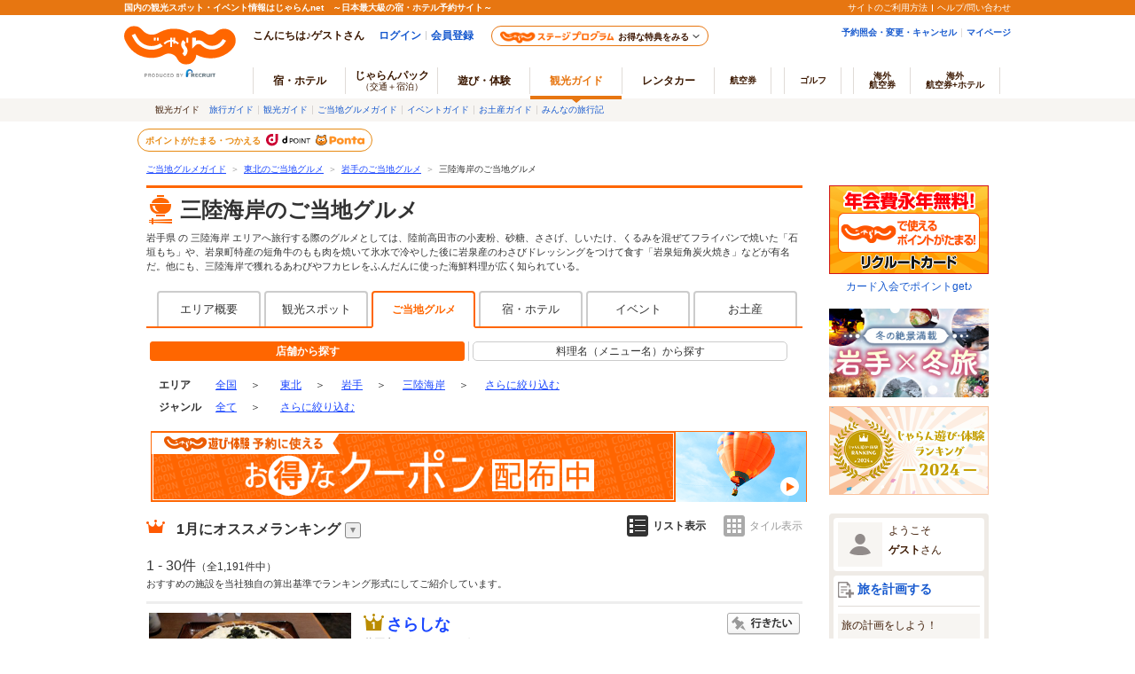

--- FILE ---
content_type: text/html;charset=Windows-31J
request_url: https://www.jalan.net/gourmet/030000/030800/
body_size: 27954
content:






















































	
	
	
	
	
	
		
			
				
					
					
					
						
						
					
				
			
			
		
	
	
	
	
	
	




	
	
		
	


<!DOCTYPE HTML>
<html lang="ja" xmlns:og="http://ogp.me/ns#">

<head>
<meta charset="Shift_JIS">

<script type="text/javascript">window.inHeadTS=(new Date()).getTime();</script>
<script type="text/javascript" src="/ou/d/cs/common/js/formCheck.js"></script>
<script type="text/javascript" src="/ou/d/cs/common/js/ComGeneralOdk.js"></script>




	
	




































<meta http-equiv="Content-Language" content="ja">
<meta name="viewport" content="width=device-width, initial-scale=1">


	
		
		
			
				
				
					
				
			
		
	
	
		
	











	
	
		
		
	
	
	








<!-- [TDK] -->
<title>三陸海岸のご当地グルメランキングTOP10 - じゃらんnet</title>
<meta name="url" content="https://www.jalan.net/gourmet/030000/030800/">
<meta name="description" content="三陸海岸でおすすめのご当地グルメ1191品をセレクト！おすすめのさらしなや寿々喜などを口コミランキングでご紹介。三陸海岸周辺のご当地グルメを探すならじゃらんnet。">
<meta name="keywords"  content="三陸海岸,ご当地,グルメ,じゃらん">
<meta property="fb:app_id" content="107227656005262">
<!-- [OGP] -->
<meta property="og:type" content="article">
<meta property="og:title" content="三陸海岸のご当地グルメランキングTOP10 - じゃらんnet">
<meta property="og:url" content="https://www.jalan.net/gourmet/030000/030800/">
<meta property="og:image" content="https://cdn.jalan.jp/jalan/img/8/kuchikomi/4748/KXL/19077_0004748063_1.jpg">
<meta property="og:description" content="三陸海岸でおすすめのご当地グルメ1191品をセレクト！おすすめのさらしなや寿々喜などを口コミランキングでご紹介。三陸海岸周辺のご当地グルメを探すならじゃらんnet。">
<!-- [Twitter Card] -->
<meta name="twitter:card" content="summary">
<meta name="twitter:site" content="@jalannet">
<meta name="twitter:title" content="三陸海岸のご当地グルメランキングTOP10 - じゃらんnet">
<meta name="twitter:description" content="三陸海岸でおすすめのご当地グルメ1191品をセレクト！おすすめのさらしなや寿々喜などを口コミランキングでご紹介。三陸海岸周辺のご当地グルメを探すならじゃらんnet。">
<meta name="twitter:image" content="https://cdn.jalan.jp/jalan/img/8/kuchikomi/4748/KXL/19077_0004748063_1.jpg">
<!-- [Canonical] -->
<link rel="canonical" href="https://www.jalan.net/gourmet/030000/030800/" />







<!-- [prev, next] -->

	
		
		
		
		
	
	
		<link rel="next" href="https://www.jalan.net/gourmet/030000/030800/page_2/">
	


<!-- [robots] -->



<!-- [CSS] -->
<link rel="stylesheet" href="/ou/d/cs/common/css/dynamic.css?201506">
<link rel="stylesheet" href="/ou/d/cs/pc/css/common_guide.css?update=20240226">
<link rel="stylesheet" href="/ou/d/cs/pc/css/sidebar_parts.css?update=20251027">
<link rel="stylesheet" href="/ou/d/cs/pc/css/list_guide.css?update=20220725">
<link rel="stylesheet" href="/ou/d/cs/pc/css/net_planlist_open_view.css">
<link rel="stylesheet" href="/ou/d/cs/guide/oup3600/css/ouw3680_pc.css">
<link rel="stylesheet" href="/ou/d/cs/guide/oup3600/css/ouw3681_pc.css">
<link rel="stylesheet" href="/ou/d/cs/guide/oup1700/css/ouw1701_pc.css?update=20250623">
<link rel="stylesheet" href="/ou/d/cs/pc/css/latest_reviews_pc.css">
<link rel="stylesheet" href="/ou/d/cs/pc/css/faq_pc.css?update=20221121">

<!-- [Scripts] -->
<!--[if lt IE 9]>
	<script src="/ou/d/cs/common/lib/js/jquery-1.11.1.min.js"></script>
<![endif]-->
<!--[if gte IE 9]><!-->
	<script src="/ou/d/cs/common/lib/js/jquery-2.1.1.min.js"></script>
<!--<![endif]-->
<script src="/ou/d/cs/common/lib/js/jquery-ui.js" charset="UTF-8"></script>
<script src="/ou/d/cs/common/lib/js/jquery.ui.datepicker-ja.min.js" charset="UTF-8"></script>
<script src="/ou/d/cs/common/lib/js/jquery.menu-aim.js" charset="UTF-8"></script>
<script src="/ou/d/cs/common/js/jkg_holiday_master.js?10239" charset="UTF-8"></script>
<script type="text/javascript" src="/ou/d/cs/common/js/asb_api_contengency.js?29488788"></script>
<script type="text/javascript" src="/ou/d/cs/common/js/asb_api.js?20180625"></script>



<script type="application/ld+json">
[
	
		{
		"@context" : "http://schema.org",
		"@type" : "Restaurant",
		"name" : "さらしな",
		
		
		"image" : "https:\/\/cdn.jalan.jp\/jalan\/img\/8\/kuchikomi\/4748\/KL\/19077_0004748063_1.jpg",
		
		
			"url" : "https:\/\/www.jalan.net\/gourmet\/grm_alikejpB000522328\/",
			"aggregateRating" : {
				"@type" : "AggregateRating",
				"ratingValue" : "4.0",
				"ratingCount" : "2"
			}
		}
		
			,
		
	
		{
		"@context" : "http://schema.org",
		"@type" : "Restaurant",
		"name" : "寿々喜",
		
		
		"image" : "https:\/\/cdn.jalan.jp\/jalan\/img\/3\/kuchikomi\/3793\/KL\/01036_0003793671_2.jpg",
		
		
			"url" : "https:\/\/www.jalan.net\/gourmet\/grm_alikejpB000399897\/",
			"aggregateRating" : {
				"@type" : "AggregateRating",
				"ratingValue" : "4.0",
				"ratingCount" : "2"
			}
		}
		
			,
		
	
		{
		"@context" : "http://schema.org",
		"@type" : "Restaurant",
		"name" : "平庭山荘レストラン「やまぼうし」",
		
		
		"image" : "https:\/\/www.jalan.net\/jalan\/img\/6\/spot\/0176\/KL\/guide000000176866_2.jpg",
		
		
			"url" : "https:\/\/www.jalan.net\/gourmet\/grm_guide000000176866\/",
			"aggregateRating" : {
				"@type" : "AggregateRating",
				"ratingValue" : "5.0",
				"ratingCount" : "2"
			}
		}
		
			,
		
	
		{
		"@context" : "http://schema.org",
		"@type" : "Restaurant",
		"name" : "みやこ食堂",
		
		
			"url" : "https:\/\/www.jalan.net\/gourmet\/grm_alikejpB000497489\/",
			"aggregateRating" : {
				"@type" : "AggregateRating",
				"ratingValue" : "4.0",
				"ratingCount" : "2"
			}
		}
		
			,
		
	
		{
		"@context" : "http://schema.org",
		"@type" : "Restaurant",
		"name" : "もりのや",
		
		
		"image" : "https:\/\/cdn.jalan.jp\/jalan\/img\/1\/kuchikomi\/4851\/KL\/7cb5a_0004851482_1.jpg",
		
		
			"url" : "https:\/\/www.jalan.net\/gourmet\/grm_alikejpB000759910\/",
			"aggregateRating" : {
				"@type" : "AggregateRating",
				"ratingValue" : "3.6",
				"ratingCount" : "3"
			}
		}
		
			,
		
	
		{
		"@context" : "http://schema.org",
		"@type" : "Restaurant",
		"name" : "マクドナルド１０６宮古店（McDonald\u2019s）",
		
		
		"image" : "https:\/\/cdn.jalan.jp\/jalan\/img\/0\/kuchikomi\/4030\/KL\/d8f6c_0004030573_1.JPG",
		
		
			"url" : "https:\/\/www.jalan.net\/gourmet\/grm_alikejpB001202421\/",
			"aggregateRating" : {
				"@type" : "AggregateRating",
				"ratingValue" : "4.1",
				"ratingCount" : "9"
			}
		}
		
			,
		
	
		{
		"@context" : "http://schema.org",
		"@type" : "Restaurant",
		"name" : "ケンタッキーフライドチキン宮古マリンコープDORA店（KFC:Kentucky Fried Chicken）",
		
		
			"url" : "https:\/\/www.jalan.net\/gourmet\/grm_alikejpB001203311\/",
			"aggregateRating" : {
				"@type" : "AggregateRating",
				"ratingValue" : "4.2",
				"ratingCount" : "5"
			}
		}
		
			,
		
	
		{
		"@context" : "http://schema.org",
		"@type" : "Restaurant",
		"name" : "つぼ八釜石店",
		
		
			"url" : "https:\/\/www.jalan.net\/gourmet\/grm_alikejpB000424744\/",
			"aggregateRating" : {
				"@type" : "AggregateRating",
				"ratingValue" : "5.0",
				"ratingCount" : "1"
			}
		}
		
			,
		
	
		{
		"@context" : "http://schema.org",
		"@type" : "Restaurant",
		"name" : "サン・フィッシュ釜石",
		
		
		"image" : "https:\/\/cdn.jalan.jp\/jalan\/img\/0\/kuchikomi\/4610\/KL\/fa00f_0004610026_1.jpg",
		
		
			"url" : "https:\/\/www.jalan.net\/gourmet\/grm_alikejpB001039981\/",
			"aggregateRating" : {
				"@type" : "AggregateRating",
				"ratingValue" : "3.2",
				"ratingCount" : "4"
			}
		}
		
			,
		
	
		{
		"@context" : "http://schema.org",
		"@type" : "Restaurant",
		"name" : "中村家",
		
		
		"image" : "https:\/\/cdn.jalan.jp\/jalan\/img\/3\/kuchikomi\/2863\/KL\/0d24f_0002863823_1.JPG",
		
		
			"url" : "https:\/\/www.jalan.net\/gourmet\/grm_alikejpB000133945\/",
			"aggregateRating" : {
				"@type" : "AggregateRating",
				"ratingValue" : "4.3",
				"ratingCount" : "14"
			}
		}
		
			,
		
	
		{
		"@context" : "http://schema.org",
		"@type" : "Restaurant",
		"name" : "蛇の目 本店",
		
		
		"image" : "https:\/\/cdn.jalan.jp\/jalan\/img\/3\/kuchikomi\/1093\/KL\/b162f_0001093987_1.png",
		
		
			"url" : "https:\/\/www.jalan.net\/gourmet\/grm_alikejpB000133643\/",
			"aggregateRating" : {
				"@type" : "AggregateRating",
				"ratingValue" : "4.3",
				"ratingCount" : "88"
			}
		}
		
			,
		
	
		{
		"@context" : "http://schema.org",
		"@type" : "Restaurant",
		"name" : "大寿司",
		
		
		"image" : "https:\/\/cdn.jalan.jp\/jalan\/img\/3\/kuchikomi\/3243\/KL\/11973_0003243543_2.JPG",
		
		
			"url" : "https:\/\/www.jalan.net\/gourmet\/grm_alikejpB000495669\/",
			"aggregateRating" : {
				"@type" : "AggregateRating",
				"ratingValue" : "5.0",
				"ratingCount" : "3"
			}
		}
		
			,
		
	
		{
		"@context" : "http://schema.org",
		"@type" : "Restaurant",
		"name" : "冨士乃屋",
		
		
			"url" : "https:\/\/www.jalan.net\/gourmet\/grm_03202fc3560064493\/",
			"aggregateRating" : {
				"@type" : "AggregateRating",
				"ratingValue" : "4.3",
				"ratingCount" : "3"
			}
		}
		
			,
		
	
		{
		"@context" : "http://schema.org",
		"@type" : "Restaurant",
		"name" : "かっぱ寿司 久慈店",
		
		
		"image" : "https:\/\/cdn.jalan.jp\/jalan\/img\/1\/kuchikomi\/4411\/KL\/b5da4_0004411178_1.jpg",
		
		
			"url" : "https:\/\/www.jalan.net\/gourmet\/grm_foomoojH000333807\/",
			"aggregateRating" : {
				"@type" : "AggregateRating",
				"ratingValue" : "4.3",
				"ratingCount" : "36"
			}
		}
		
			,
		
	
		{
		"@context" : "http://schema.org",
		"@type" : "Restaurant",
		"name" : "颯－龍 山田店",
		
		
		"image" : "https:\/\/cdn.jalan.jp\/jalan\/img\/7\/kuchikomi\/5237\/KL\/962c3_0005237678_1.jpg",
		
		
			"url" : "https:\/\/www.jalan.net\/gourmet\/grm_alikejpB001126516\/",
			"aggregateRating" : {
				"@type" : "AggregateRating",
				"ratingValue" : "3.0",
				"ratingCount" : "1"
			}
		}
		
			,
		
	
		{
		"@context" : "http://schema.org",
		"@type" : "Restaurant",
		"name" : "立喰そば",
		
		
		"image" : "https:\/\/cdn.jalan.jp\/jalan\/img\/1\/kuchikomi\/4671\/KL\/8cba6_0004671556_1.jpg",
		
		
			"url" : "https:\/\/www.jalan.net\/gourmet\/grm_alikejpB000361892\/",
			"aggregateRating" : {
				"@type" : "AggregateRating",
				"ratingValue" : "5.0",
				"ratingCount" : "1"
			}
		}
		
			,
		
	
		{
		"@context" : "http://schema.org",
		"@type" : "Restaurant",
		"name" : "ガスト 久慈店",
		
		
		"image" : "https:\/\/cdn.jalan.jp\/jalan\/img\/0\/kuchikomi\/4120\/KL\/c4e1e_0004120628_1.JPG",
		
		
			"url" : "https:\/\/www.jalan.net\/gourmet\/grm_alikejpB000645574\/",
			"aggregateRating" : {
				"@type" : "AggregateRating",
				"ratingValue" : "4.0",
				"ratingCount" : "20"
			}
		}
		
			,
		
	
		{
		"@context" : "http://schema.org",
		"@type" : "Restaurant",
		"name" : "ミスタードーナツ宮古ショップ",
		
		
			"url" : "https:\/\/www.jalan.net\/gourmet\/grm_alikejpB000321254\/",
			"aggregateRating" : {
				"@type" : "AggregateRating",
				"ratingValue" : "4.0",
				"ratingCount" : "33"
			}
		}
		
			,
		
	
		{
		"@context" : "http://schema.org",
		"@type" : "Restaurant",
		"name" : "モカ",
		
		
		"image" : "https:\/\/cdn.jalan.jp\/jalan\/img\/1\/kuchikomi\/2901\/KL\/bb20f_0002901357_1.jpg",
		
		
			"url" : "https:\/\/www.jalan.net\/gourmet\/grm_alikejpB000416180\/",
			"aggregateRating" : {
				"@type" : "AggregateRating",
				"ratingValue" : "4.6",
				"ratingCount" : "19"
			}
		}
		
			,
		
	
		{
		"@context" : "http://schema.org",
		"@type" : "Restaurant",
		"name" : "レストラン　大地工房",
		
		
		"image" : "https:\/\/cdn.jalan.jp\/jalan\/img\/5\/kuchikomi\/0315\/KL\/1238d_0000315809.jpg",
		
		
			"url" : "https:\/\/www.jalan.net\/gourmet\/grm_alikejpB001005548\/",
			"aggregateRating" : {
				"@type" : "AggregateRating",
				"ratingValue" : "3.8",
				"ratingCount" : "14"
			}
		}
		
			,
		
	
		{
		"@context" : "http://schema.org",
		"@type" : "Restaurant",
		"name" : "龍泉洞観光会館",
		
		
		"image" : "https:\/\/cdn.jalan.jp\/jalan\/img\/6\/kuchikomi\/2856\/KL\/7ad94_0002856941_1.JPG",
		
		
			"url" : "https:\/\/www.jalan.net\/gourmet\/grm_alikejpB001198047\/",
			"aggregateRating" : {
				"@type" : "AggregateRating",
				"ratingValue" : "3.8",
				"ratingCount" : "10"
			}
		}
		
			,
		
	
		{
		"@context" : "http://schema.org",
		"@type" : "Restaurant",
		"name" : "中松屋",
		
		
		"image" : "https:\/\/cdn.jalan.jp\/jalan\/img\/4\/kuchikomi\/4204\/KL\/85da2_0004204362_1.jpg",
		
		
			"url" : "https:\/\/www.jalan.net\/gourmet\/grm_guide000000161430\/",
			"aggregateRating" : {
				"@type" : "AggregateRating",
				"ratingValue" : "4.5",
				"ratingCount" : "16"
			}
		}
		
			,
		
	
		{
		"@context" : "http://schema.org",
		"@type" : "Restaurant",
		"name" : "田中菓子舗",
		
		
		"image" : "https:\/\/cdn.jalan.jp\/jalan\/img\/9\/kuchikomi\/5179\/KL\/0d76e_0005179712_1.JPG",
		
		
			"url" : "https:\/\/www.jalan.net\/gourmet\/grm_alikejpB001117370\/",
			"aggregateRating" : {
				"@type" : "AggregateRating",
				"ratingValue" : "5.0",
				"ratingCount" : "1"
			}
		}
		
			,
		
	
		{
		"@context" : "http://schema.org",
		"@type" : "Restaurant",
		"name" : "こんの直売センター",
		
		
		"image" : "https:\/\/cdn.jalan.jp\/jalan\/img\/2\/kuchikomi\/4042\/KL\/153c3_0004042915_1.jpg",
		
		
			"url" : "https:\/\/www.jalan.net\/gourmet\/grm_alikejpB000649588\/",
			"aggregateRating" : {
				"@type" : "AggregateRating",
				"ratingValue" : "4.6",
				"ratingCount" : "3"
			}
		}
		
			,
		
	
		{
		"@context" : "http://schema.org",
		"@type" : "Restaurant",
		"name" : "かっぱ寿司",
		
		
			"url" : "https:\/\/www.jalan.net\/gourmet\/grm_alikejpB000404998\/",
			"aggregateRating" : {
				"@type" : "AggregateRating",
				"ratingValue" : "4.5",
				"ratingCount" : "20"
			}
		}
		
			,
		
	
		{
		"@context" : "http://schema.org",
		"@type" : "Restaurant",
		"name" : "サンジャック",
		
		
		"image" : "https:\/\/cdn.jalan.jp\/jalan\/img\/2\/kuchikomi\/4042\/KL\/29a84_0004042889_1.jpg",
		
		
			"url" : "https:\/\/www.jalan.net\/gourmet\/grm_alikejpB000444834\/",
			"aggregateRating" : {
				"@type" : "AggregateRating",
				"ratingValue" : "4.0",
				"ratingCount" : "1"
			}
		}
		
			,
		
	
		{
		"@context" : "http://schema.org",
		"@type" : "Restaurant",
		"name" : "やまびこ産道館レストランもうもう亭",
		
		
		"image" : "https:\/\/www.jalan.net\/jalan\/img\/0\/spot\/0160\/KL\/guide000000160719_1.jpg",
		
		
			"url" : "https:\/\/www.jalan.net\/gourmet\/grm_guide000000160719\/",
			"aggregateRating" : {
				"@type" : "AggregateRating",
				"ratingValue" : "4.4",
				"ratingCount" : "5"
			}
		}
		
			,
		
	
		{
		"@context" : "http://schema.org",
		"@type" : "Restaurant",
		"name" : "神田葡萄園",
		
		
		"image" : "https:\/\/cdn.jalan.jp\/jalan\/img\/3\/kuchikomi\/3753\/KL\/cad57_0003753476_4.jpg",
		
		
			"url" : "https:\/\/www.jalan.net\/gourmet\/grm_alikejpB001136565\/",
			"aggregateRating" : {
				"@type" : "AggregateRating",
				"ratingValue" : "4.0",
				"ratingCount" : "1"
			}
		}
		
			,
		
	
		{
		"@context" : "http://schema.org",
		"@type" : "Restaurant",
		"name" : "さんずろ家",
		
		
		"image" : "https:\/\/cdn.jalan.jp\/jalan\/img\/0\/kuchikomi\/3230\/KL\/c4900_0003230306_1.JPG",
		
		
			"url" : "https:\/\/www.jalan.net\/gourmet\/grm_alikejpB001048433\/",
			"aggregateRating" : {
				"@type" : "AggregateRating",
				"ratingValue" : "4.0",
				"ratingCount" : "11"
			}
		}
		
			,
		
	
		{
		"@context" : "http://schema.org",
		"@type" : "Restaurant",
		"name" : "やまなか家大船渡店",
		
		
		"image" : "https:\/\/cdn.jalan.jp\/jalan\/img\/1\/kuchikomi\/4801\/KL\/9b1e0_0004801519_2.jpg",
		
		
			"url" : "https:\/\/www.jalan.net\/gourmet\/grm_alikejpB000550150\/",
			"aggregateRating" : {
				"@type" : "AggregateRating",
				"ratingValue" : "3.8",
				"ratingCount" : "7"
			}
		}
		
	
]
</script>




<script id="JKGV" type="application/json">
	{
		"date": "20260125",
		"screenId": "OUW1701",
		"banCd": "002",
		"kenCd": "030000",
		"lrgCd": "030800",
		"spotId": "",
		"landmarkCd": "",
		"majorCityCd": "",
		"cityCd": "",
		"townCd": "",
		"stnCd2": "",
		"oriAreaCd": "",
		"oriAreaCategory": "",
		"genreCd1": "",
		"genreCd2": "",
		"exLrgGenrCd": "02",
		"rootCd": "",
		"afCd": "",
		"showplan": [ "ichiran_guide", "ichiran_planall_guide" ],
		"planMaxCnt": "3",
		"influxKbn": "0"
	}
</script>
</head>


<body>
<a name="PAGETOP"></a>

	
	
	





























	<link rel="stylesheet" type="text/css" href="/ou/d/cs/pc/css/global.css" media="all">











	
		
	
	



	
	
	
	
		
	








	
		
			
			
				
			
		
		
			
			
				
			
		
        <script type="text/javascript" src="/js/ComStaticHeader.js?update=20220725"></script>
        <div id="siteHeaderMountPoint"></div>
        <script type="text/javascript">
          HeaderDisp({
            mountPoint: 'siteHeaderMountPoint',
            productId: '7',
            hideGlonavi: false,
            helpLink: 'https://help.jalan.net/s/',
            pontaWebDomain: 'https://point.recruit.co.jp/',
            golfDomain: 'https://golf-jalan.net/',
            loginParam: 'TEMP1=lrgCd%2B030800%23kenCd%2B030000%23glonaviKbn%2B7%23exLrgGenreCd%2B02%23agtWebFlg%2B&amp;TEMP4=LEVEL_K&amp;TEMP5=https://www.jalan.net/ou/oup1700/ouw1701Large.do',
            logoutMode: 0,
            logoutParam: 'rdUrl=https%3A%2F%2Fwww.jalan.net%2Fou%2Foup1700%2Fouw1701Large.do%3FlrgCd%3D030800%26kenCd%3D030000%26glonaviKbn%3D7%26exLrgGenreCd%3D02%26agtWebFlg%3D&tm=20260125164813',
            
            forceUpdateFlg: 0
          });
        </script>
		<div id="header_area">
			<div id="header990">
	

	

	

	

	



<script type="text/javascript">
<!--
function MM_preloadImages() { //v3.0
  var d=document; if(d.images){ if(!d.MM_p) d.MM_p=new Array();
    var i,j=d.MM_p.length,a=MM_preloadImages.arguments; for(i=0; i<a.length; i++)
    if (a[i].indexOf("#")!=0){ d.MM_p[j]=new Image; d.MM_p[j++].src=a[i];}}
}

function MM_swapImgRestore() { //v3.0
  var i,x,a=document.MM_sr; for(i=0;a&&i<a.length&&(x=a[i])&&x.oSrc;i++) x.src=x.oSrc;
}

function MM_findObj(n, d) { //v4.01
  var p,i,x;  if(!d) d=document; if((p=n.indexOf("?"))>0&&parent.frames.length) {
    d=parent.frames[n.substring(p+1)].document; n=n.substring(0,p);}
  if(!(x=d[n])&&d.all) x=d.all[n]; for (i=0;!x&&i<d.forms.length;i++) x=d.forms[i][n];
  for(i=0;!x&&d.layers&&i<d.layers.length;i++) x=MM_findObj(n,d.layers[i].document);
  if(!x && d.getElementById) x=d.getElementById(n); return x;
}

function MM_swapImage() { //v3.0
  var i,j=0,x,a=MM_swapImage.arguments; document.MM_sr=new Array; for(i=0;i<(a.length-2);i+=3)
   if ((x=MM_findObj(a[i]))!=null){document.MM_sr[j++]=x; if(!x.oSrc) x.oSrc=x.src; x.src=a[i+2];}
}

//-->
</script>
<div id="jkgHeader">
	
	
	
	
	
	
	
	
	
	
	
	
	
	
	
	
	
	
		
		
		
		
		
		
			
				
					
					
					
						
						
					
					
						
							
							
							
							
						
						
						
					
				
				
			
		
		
		
		
		
		
	

	
		
		
		
		
		
		
		
		
		
		
		
		
		
		
		
		
		
	
















<script type="application/ld+json">
{
	"@context": "http://schema.org",
	"@type": "BreadcrumbList",
	"itemListElement": [
		
		
		
			
				
				{
					"@type": "ListItem",
					"position": 1,
					"item": {
						
							
							"@id": "https:\/\/www.jalan.net\/gourmet\/",
						
						
						"name": "ご当地グルメガイド"
					}
				}
			
		
		
		
			
				
				,
				{
					"@type": "ListItem",
					"position": 2,
					"item": {
						
							
							"@id": "https:\/\/www.jalan.net\/gourmet\/pro_002\/",
						
						
						"name": "東北のご当地グルメ"
					}
				}
			
		
		
		
			
				
				,
				{
					"@type": "ListItem",
					"position": 3,
					"item": {
						
							
							"@id": "https:\/\/www.jalan.net\/gourmet\/030000\/",
						
						
						"name": "岩手のご当地グルメ"
					}
				}
			
		
		
		
			
		
		
		
			
				
				,
				{
					"@type": "ListItem",
					"position": 4,
					"item": {
						
						
							"@id": "https:\/\/www.jalan.net\/gourmet\/030000\/030800\/",
						
						"name": "三陸海岸のご当地グルメ"
					}
				}
			
		
		
		
			
		
		
		
			
		
		
		
			
		
	]
}
</script>

<div id="topicpath">
<ol>

<li><a href="//www.jalan.net/gourmet/">ご当地グルメガイド</a><span>＞</span></li>


<li><a href="//www.jalan.net/gourmet/pro_002/" onClick="javascript:ouComLink('/gourmet/pro_002/','myForm');return false;">東北のご当地グルメ</a><span>＞</span></li>


<li><a href="//www.jalan.net/gourmet/030000/" onClick="javascript:ouComLink('/gourmet/030000/','myForm');return false;">岩手のご当地グルメ</a><span>＞</span></li>



<li>三陸海岸のご当地グルメ</li>




</ol>
</div>

	
	
		
	 











	
		
		
		
			
		
	

	
		
















<script type="text/javascript">
<!--
	if(document.cookie){
		var mstateKey     = 'm_state';
		var mstateValue   = ''
		var mstatePath    = 'path=/';
		if(mstateKey){
			var mstate = mstateKey + '=';
			if(mstateValue === ''){
				expireDate = new Date();
				expireDate.setYear(expireDate.getFullYear()-1);
				var mstateExpires = 'expires='+expireDate.toGMTString();
				document.cookie  = [mstate, mstatePath, mstateExpires].join(';');
			}else{
				mstate += encodeURIComponent(mstateValue);
				document.cookie  = [mstate, mstatePath].join(';');
			}
		}
	}
//-->
</script>

	
	
	
	

	


</div>





</div>
</div>
<div class="container list">
	<div class="main relation-planlist">
		
		
			
				
			
			
		
		
			
			
			
			
			
			
			
			
			
			
			
		





































	








	
	
	
		<div class="contentsHeader restaurants" id="contentsListHeader">
			<div class="contentsHeader-infoArea">
				<h1 class="contentTitle">三陸海岸のご当地グルメ</h1>
				
					<div class="lareaIntro">
						<p>岩手県 の 三陸海岸 エリアへ旅行する際のグルメとしては、陸前高田市の小麦粉、砂糖、ささげ、しいたけ、くるみを混ぜてフライパンで焼いた「石垣もち」や、岩泉町特産の短角牛のもも肉を焼いて氷水で冷やした後に岩泉産のわさびドレッシングをつけて食す「岩泉短角炭火焼き」などが有名だ。他にも、三陸海岸で獲れるあわびやフカヒレをふんだんに使った海鮮料理が広く知られている。</p>
					</div>
				
			</div>
		</div>
	
	
	
	
	






		

		
		
		

		
		
			
			
			
			
			
			
				
			
			
			
			
			
			
		
		
			
				
			
			
		

		
			
			
			
				
						
						
						
						
						
						
						
						
						
						
						
						
				


















<!-- 2016/06 エリアトップに宿導線（タブ）追加 start -->

<!-- 2016/06 エリアトップに宿導線（タブ）追加 end -->















<form name="ouw3841Form" method="post">
	<input type="hidden" name="screenId" value="OUW3841">
<input type="hidden" name="processId" value="">

	<input type="hidden" name="afCd" value=""/>
	<input type="hidden" name="rootCd" value=""/>
</form>

<ul class="listTabs" id="listTabs">
	
		
		
			
				
					
					
						
						
						
							<li><a href="//www.jalan.net/travel/030000/030800/" onClick="javascript:ouComLink('/travel/030000/030800/','ouw3841Form');return false;">エリア概要</a>
						
						
						
						
					
				
			
			
				
					
					
						
						
						
							<li><a href="//www.jalan.net/kankou/030000/030800/" onClick="javascript:ouComLink('/kankou/030000/030800/','ouw3841Form');return false;">観光スポット</a>
						
						
						
						
						
						
						
						
						
					
				
			
			
				
					
						<li class="active">ご当地グルメ</li>
					
					
				
			
			<!-- 2016/06 エリアトップに宿導線（タブ）追加 start -->
			
				
					
					
						<li>
							<a href="//www.jalan.net/kankou/030000/030800/yad/?ccnt=hoteltub_larea" onClick="javascript:ouComLink('/kankou/030000/030800/yad/?ccnt=hoteltub_larea','ouw3841Form');return false;">宿・ホテル</a>
						</li>
					
				
			
			<!-- 2016/06 エリアトップに宿導線（タブ）追加 end -->
			
				
					
					
						
						
						
							<li><a href="//www.jalan.net/event/030000/030800/" onClick="javascript:ouComLink('/event/030000/030800/','ouw3841Form');return false;">イベント</a>
						
						
						
					
				
			
			
				
					
					
						
						
						
							<li><a href="//www.jalan.net/omiyage/030000/030800/" onClick="javascript:ouComLink('/omiyage/030000/030800/','ouw3841Form');return false;">お土産</a>
						
					
				
			
			
		
	
</ul>

			
		
		
		<div class="rankList" id="rankList">
			
				
				
				
				
				
				
					
				
				
				
			
			
				<ul class="gourmetNav">
					<li><span class="active">店舗から探す</span></li>
					<li><a href="//www.jalan.net/gourmet/030000/030800/menu/" onClick="sc_customLink('g_gourmet_menu',false,false);return true;">料理名（メニュー名）から探す</a></li>
				</ul>
			
			
			
				
					
				
				
			
			
				
				
				
				
				
				
				
				
				
				
				
				
				
				
				
				
				
			



















	
	
	
		
	



	
		
	
	





<div class="categoriesNav prefectureNav">
	<dl class="c-area">
		<dt>エリア</dt>
		<dd class="categoriesNavAll">		
				
					<a href="//www.jalan.net/gourmet/" onClick="javascript:ouComLink('/gourmet/','ouw3801Form');$(this).unbind();return false;">全国</a>
				
				
			
			<span>＞</span>
		</dd>	
			
			
				
					<dd class="dropdown">
						<div class="dropdownCurrent">
							
								
									<a href="//www.jalan.net/gourmet/pro_002/" onClick="javascript:ouComLink('/gourmet/pro_002/','ouw3801Form');return false;">東北</a>
								
								
							
							
								<span>＞</span>
							
						</div>
						<div class="dropdownList wAreaDropdownList">
							<div class="dropdownList-List dropdownList-wAreaList">
								
									
										
										
											
											<p><a href="//www.jalan.net/gourmet/010000/" onClick="javascript:ouComLink('/gourmet/010000/','ouw3801Form');return false;">北海道</a></p>
										
										
									
								
									
										
										
										
											
											<p><a href="//www.jalan.net/gourmet/pro_002/" onClick="javascript:ouComLink('/gourmet/pro_002/','ouw3801Form');return false;">東北</a></p>
										
									
								
									
										
										
										
											
											<p><a href="//www.jalan.net/gourmet/pro_003/" onClick="javascript:ouComLink('/gourmet/pro_003/','ouw3801Form');return false;">関東</a></p>
										
									
								
									
										
										
										
											
											<p><a href="//www.jalan.net/gourmet/pro_004/" onClick="javascript:ouComLink('/gourmet/pro_004/','ouw3801Form');return false;">甲信越</a></p>
										
									
								
									
										
										
										
											
											<p><a href="//www.jalan.net/gourmet/pro_005/" onClick="javascript:ouComLink('/gourmet/pro_005/','ouw3801Form');return false;">北陸</a></p>
										
									
								
									
										
										
										
											
											<p><a href="//www.jalan.net/gourmet/pro_006/" onClick="javascript:ouComLink('/gourmet/pro_006/','ouw3801Form');return false;">東海</a></p>
										
									
								
									
										
										
										
											
											<p><a href="//www.jalan.net/gourmet/pro_007/" onClick="javascript:ouComLink('/gourmet/pro_007/','ouw3801Form');return false;">関西</a></p>
										
									
								
									
										
										
										
											
											<p><a href="//www.jalan.net/gourmet/pro_008/" onClick="javascript:ouComLink('/gourmet/pro_008/','ouw3801Form');return false;">中国(山陰山陽)</a></p>
										
									
								
									
										
										
										
											
											<p><a href="//www.jalan.net/gourmet/pro_009/" onClick="javascript:ouComLink('/gourmet/pro_009/','ouw3801Form');return false;">四国</a></p>
										
									
								
									
										
										
										
											
											<p><a href="//www.jalan.net/gourmet/pro_010/" onClick="javascript:ouComLink('/gourmet/pro_010/','ouw3801Form');return false;">九州</a></p>
										
									
								
									
										
										
											
											<p><a href="//www.jalan.net/gourmet/470000/" onClick="javascript:ouComLink('/gourmet/470000/','ouw3801Form');return false;">沖縄</a></p>
										
										
									
								
							</div>
						</div>
					</dd>
				
				
			
			
			
			
				
					<dd class="dropdown">
						<div class="dropdownCurrent">
							<a href="//www.jalan.net/gourmet/030000/" onClick="javascript:ouComLink('/gourmet/030000/','ouw3801Form');$(this).unbind();return false;">岩手</a>
							<span>＞</span>
						</div>
						
							<div class="dropdownList dropdownList-wide">
								
									<div class="dropdownList-List">
										<p>
										
										<a href="//www.jalan.net/gourmet/010000/" onClick="javascript:ouComLink('/gourmet/010000/','ouw3801Form');return false;">北海道</a>・<a href="//www.jalan.net/gourmet/pro_002/" onClick="javascript:ouComLink('/gourmet/pro_002/','ouw3801Form');return false;">東北</a>
										</p>
										<ul>
											
												
													
													
														
														<li><a href="//www.jalan.net/gourmet/010000/" onClick="javascript:ouComLink('/gourmet/010000/','ouw3801Form');return false;">北海道</a></li>
													
												
											
												
													
													
														
														<li><a href="//www.jalan.net/gourmet/020000/" onClick="javascript:ouComLink('/gourmet/020000/','ouw3801Form');return false;">青森</a></li>
													
												
											
												
													
													
														
														<li><a href="//www.jalan.net/gourmet/030000/" onClick="javascript:ouComLink('/gourmet/030000/','ouw3801Form');return false;">岩手</a></li>
													
												
											
												
													
													
														
														<li><a href="//www.jalan.net/gourmet/040000/" onClick="javascript:ouComLink('/gourmet/040000/','ouw3801Form');return false;">宮城</a></li>
													
												
											
												
													
													
														
														<li><a href="//www.jalan.net/gourmet/050000/" onClick="javascript:ouComLink('/gourmet/050000/','ouw3801Form');return false;">秋田</a></li>
													
												
											
												
													
													
														
														<li><a href="//www.jalan.net/gourmet/060000/" onClick="javascript:ouComLink('/gourmet/060000/','ouw3801Form');return false;">山形</a></li>
													
												
											
												
													
													
														
														<li><a href="//www.jalan.net/gourmet/070000/" onClick="javascript:ouComLink('/gourmet/070000/','ouw3801Form');return false;">福島</a></li>
													
												
											
										</ul>
									</div>
								
									<div class="dropdownList-List">
										<p>
										
										<a href="//www.jalan.net/gourmet/pro_003/" onClick="javascript:ouComLink('/gourmet/pro_003/','ouw3801Form');return false;">関東</a>
										</p>
										<ul>
											
												
													
													
														
														<li><a href="//www.jalan.net/gourmet/130000/" onClick="javascript:ouComLink('/gourmet/130000/','ouw3801Form');return false;">東京</a></li>
													
												
											
												
													
													
														
														<li><a href="//www.jalan.net/gourmet/140000/" onClick="javascript:ouComLink('/gourmet/140000/','ouw3801Form');return false;">神奈川</a></li>
													
												
											
												
													
													
														
														<li><a href="//www.jalan.net/gourmet/110000/" onClick="javascript:ouComLink('/gourmet/110000/','ouw3801Form');return false;">埼玉</a></li>
													
												
											
												
													
													
														
														<li><a href="//www.jalan.net/gourmet/120000/" onClick="javascript:ouComLink('/gourmet/120000/','ouw3801Form');return false;">千葉</a></li>
													
												
											
												
													
													
														
														<li><a href="//www.jalan.net/gourmet/100000/" onClick="javascript:ouComLink('/gourmet/100000/','ouw3801Form');return false;">茨城</a></li>
													
												
											
												
													
													
														
														<li><a href="//www.jalan.net/gourmet/080000/" onClick="javascript:ouComLink('/gourmet/080000/','ouw3801Form');return false;">栃木</a></li>
													
												
											
												
													
													
														
														<li><a href="//www.jalan.net/gourmet/090000/" onClick="javascript:ouComLink('/gourmet/090000/','ouw3801Form');return false;">群馬</a></li>
													
												
											
										</ul>
									</div>
								
									<div class="dropdownList-List">
										<p>
										
										<a href="//www.jalan.net/gourmet/pro_004/" onClick="javascript:ouComLink('/gourmet/pro_004/','ouw3801Form');return false;">甲信越</a>・<a href="//www.jalan.net/gourmet/pro_005/" onClick="javascript:ouComLink('/gourmet/pro_005/','ouw3801Form');return false;">北陸</a>
										</p>
										<ul>
											
												
													
													
														
														<li><a href="//www.jalan.net/gourmet/150000/" onClick="javascript:ouComLink('/gourmet/150000/','ouw3801Form');return false;">山梨</a></li>
													
												
											
												
													
													
														
														<li><a href="//www.jalan.net/gourmet/160000/" onClick="javascript:ouComLink('/gourmet/160000/','ouw3801Form');return false;">長野</a></li>
													
												
											
												
													
													
														
														<li><a href="//www.jalan.net/gourmet/170000/" onClick="javascript:ouComLink('/gourmet/170000/','ouw3801Form');return false;">新潟</a></li>
													
												
											
												
													
													
														
														<li><a href="//www.jalan.net/gourmet/180000/" onClick="javascript:ouComLink('/gourmet/180000/','ouw3801Form');return false;">富山</a></li>
													
												
											
												
													
													
														
														<li><a href="//www.jalan.net/gourmet/190000/" onClick="javascript:ouComLink('/gourmet/190000/','ouw3801Form');return false;">石川</a></li>
													
												
											
												
													
													
														
														<li><a href="//www.jalan.net/gourmet/200000/" onClick="javascript:ouComLink('/gourmet/200000/','ouw3801Form');return false;">福井</a></li>
													
												
											
										</ul>
									</div>
								
									<div class="dropdownList-List">
										<p>
										
										<a href="//www.jalan.net/gourmet/pro_006/" onClick="javascript:ouComLink('/gourmet/pro_006/','ouw3801Form');return false;">東海</a>
										</p>
										<ul>
											
												
													
													
														
														<li><a href="//www.jalan.net/gourmet/230000/" onClick="javascript:ouComLink('/gourmet/230000/','ouw3801Form');return false;">愛知</a></li>
													
												
											
												
													
													
														
														<li><a href="//www.jalan.net/gourmet/210000/" onClick="javascript:ouComLink('/gourmet/210000/','ouw3801Form');return false;">静岡</a></li>
													
												
											
												
													
													
														
														<li><a href="//www.jalan.net/gourmet/220000/" onClick="javascript:ouComLink('/gourmet/220000/','ouw3801Form');return false;">岐阜</a></li>
													
												
											
												
													
													
														
														<li><a href="//www.jalan.net/gourmet/240000/" onClick="javascript:ouComLink('/gourmet/240000/','ouw3801Form');return false;">三重</a></li>
													
												
											
										</ul>
									</div>
								
									<div class="dropdownList-List">
										<p>
										
										<a href="//www.jalan.net/gourmet/pro_007/" onClick="javascript:ouComLink('/gourmet/pro_007/','ouw3801Form');return false;">関西</a>
										</p>
										<ul>
											
												
													
													
														
														<li><a href="//www.jalan.net/gourmet/270000/" onClick="javascript:ouComLink('/gourmet/270000/','ouw3801Form');return false;">大阪</a></li>
													
												
											
												
													
													
														
														<li><a href="//www.jalan.net/gourmet/280000/" onClick="javascript:ouComLink('/gourmet/280000/','ouw3801Form');return false;">兵庫</a></li>
													
												
											
												
													
													
														
														<li><a href="//www.jalan.net/gourmet/260000/" onClick="javascript:ouComLink('/gourmet/260000/','ouw3801Form');return false;">京都</a></li>
													
												
											
												
													
													
														
														<li><a href="//www.jalan.net/gourmet/250000/" onClick="javascript:ouComLink('/gourmet/250000/','ouw3801Form');return false;">滋賀</a></li>
													
												
											
												
													
													
														
														<li><a href="//www.jalan.net/gourmet/290000/" onClick="javascript:ouComLink('/gourmet/290000/','ouw3801Form');return false;">奈良</a></li>
													
												
											
												
													
													
														
														<li><a href="//www.jalan.net/gourmet/300000/" onClick="javascript:ouComLink('/gourmet/300000/','ouw3801Form');return false;">和歌山</a></li>
													
												
											
										</ul>
									</div>
								
									<div class="dropdownList-List">
										<p>
										
										<a href="//www.jalan.net/gourmet/pro_008/" onClick="javascript:ouComLink('/gourmet/pro_008/','ouw3801Form');return false;">中国(山陰山陽)</a>・<a href="//www.jalan.net/gourmet/pro_009/" onClick="javascript:ouComLink('/gourmet/pro_009/','ouw3801Form');return false;">四国</a>
										</p>
										<ul>
											
												
													
													
														
														<li><a href="//www.jalan.net/gourmet/330000/" onClick="javascript:ouComLink('/gourmet/330000/','ouw3801Form');return false;">岡山</a></li>
													
												
											
												
													
													
														
														<li><a href="//www.jalan.net/gourmet/340000/" onClick="javascript:ouComLink('/gourmet/340000/','ouw3801Form');return false;">広島</a></li>
													
												
											
												
													
													
														
														<li><a href="//www.jalan.net/gourmet/310000/" onClick="javascript:ouComLink('/gourmet/310000/','ouw3801Form');return false;">鳥取</a></li>
													
												
											
												
													
													
														
														<li><a href="//www.jalan.net/gourmet/320000/" onClick="javascript:ouComLink('/gourmet/320000/','ouw3801Form');return false;">島根</a></li>
													
												
											
												
													
													
														
														<li><a href="//www.jalan.net/gourmet/350000/" onClick="javascript:ouComLink('/gourmet/350000/','ouw3801Form');return false;">山口</a></li>
													
												
											
												
													
													
														
														<li><a href="//www.jalan.net/gourmet/360000/" onClick="javascript:ouComLink('/gourmet/360000/','ouw3801Form');return false;">徳島</a></li>
													
												
											
												
													
													
														
														<li><a href="//www.jalan.net/gourmet/370000/" onClick="javascript:ouComLink('/gourmet/370000/','ouw3801Form');return false;">香川</a></li>
													
												
											
												
													
													
														
														<li><a href="//www.jalan.net/gourmet/380000/" onClick="javascript:ouComLink('/gourmet/380000/','ouw3801Form');return false;">愛媛</a></li>
													
												
											
												
													
													
														
														<li><a href="//www.jalan.net/gourmet/390000/" onClick="javascript:ouComLink('/gourmet/390000/','ouw3801Form');return false;">高知</a></li>
													
												
											
										</ul>
									</div>
								
									<div class="dropdownList-List">
										<p>
										
										<a href="//www.jalan.net/gourmet/pro_010/" onClick="javascript:ouComLink('/gourmet/pro_010/','ouw3801Form');return false;">九州</a>・<a href="//www.jalan.net/gourmet/470000/" onClick="javascript:ouComLink('/gourmet/470000/','ouw3801Form');return false;">沖縄</a>
										</p>
										<ul>
											
												
													
													
														
														<li><a href="//www.jalan.net/gourmet/400000/" onClick="javascript:ouComLink('/gourmet/400000/','ouw3801Form');return false;">福岡</a></li>
													
												
											
												
													
													
														
														<li><a href="//www.jalan.net/gourmet/410000/" onClick="javascript:ouComLink('/gourmet/410000/','ouw3801Form');return false;">佐賀</a></li>
													
												
											
												
													
													
														
														<li><a href="//www.jalan.net/gourmet/420000/" onClick="javascript:ouComLink('/gourmet/420000/','ouw3801Form');return false;">長崎</a></li>
													
												
											
												
													
													
														
														<li><a href="//www.jalan.net/gourmet/430000/" onClick="javascript:ouComLink('/gourmet/430000/','ouw3801Form');return false;">熊本</a></li>
													
												
											
												
													
													
														
														<li><a href="//www.jalan.net/gourmet/440000/" onClick="javascript:ouComLink('/gourmet/440000/','ouw3801Form');return false;">大分</a></li>
													
												
											
												
													
													
														
														<li><a href="//www.jalan.net/gourmet/450000/" onClick="javascript:ouComLink('/gourmet/450000/','ouw3801Form');return false;">宮崎</a></li>
													
												
											
												
													
													
														
														<li><a href="//www.jalan.net/gourmet/460000/" onClick="javascript:ouComLink('/gourmet/460000/','ouw3801Form');return false;">鹿児島</a></li>
													
												
											
												
													
													
														
														<li><a href="//www.jalan.net/gourmet/470000/" onClick="javascript:ouComLink('/gourmet/470000/','ouw3801Form');return false;">沖縄</a></li>
													
												
											
										</ul>
									</div>
								
							</div>
						
					</dd>
				
				
				
			
			
			
				
					
				
				
			
			
				
					<dd class="dropdown">
						<div class="dropdownCurrent">
							<a href="//www.jalan.net/gourmet/030000/030800/" onClick="javascript:ouComLink('/gourmet/030000/030800/','ouw3801Form');$(this).unbind();return false;">三陸海岸</a>
							<span>＞</span>
						</div>
						<div class="dropdownList">
							
								<div class="dropdownList-List">
									<p>観光エリア</p>
									<ul>
										
											
												
													
												
												
											
											<li><a href="//www.jalan.net/gourmet/030000/030200/" onClick="javascript:ouComLink('/gourmet/030000/030200/','ouw3801Form');$(this).unbind();return false;">盛岡</a></li>
										
											
												
													
												
												
											
											<li><a href="//www.jalan.net/gourmet/030000/030500/" onClick="javascript:ouComLink('/gourmet/030000/030500/','ouw3801Form');$(this).unbind();return false;">花巻･北上･遠野</a></li>
										
											
												
													
												
												
											
											<li><a href="//www.jalan.net/gourmet/030000/030800/" onClick="javascript:ouComLink('/gourmet/030000/030800/','ouw3801Form');$(this).unbind();return false;">三陸海岸</a></li>
										
											
												
													
												
												
											
											<li><a href="//www.jalan.net/gourmet/030000/031100/" onClick="javascript:ouComLink('/gourmet/030000/031100/','ouw3801Form');$(this).unbind();return false;">奥州・平泉・一関</a></li>
										
											
												
													
												
												
											
											<li><a href="//www.jalan.net/gourmet/030000/030300/" onClick="javascript:ouComLink('/gourmet/030000/030300/','ouw3801Form');$(this).unbind();return false;">安比・八幡平・二戸</a></li>
										
											
												
													
												
												
											
											<li><a href="//www.jalan.net/gourmet/030000/030100/" onClick="javascript:ouComLink('/gourmet/030000/030100/','ouw3801Form');$(this).unbind();return false;">雫石</a></li>
										
										
									</ul>
								</div>
							
							
								<div class="dropdownList-List">
									<p>主要市区郡</p>
									<ul>
										
											
												
													
													
												
												
											
											<li><a href="//www.jalan.net/gourmet/cit_032070000/" onClick="javascript:ouComLink('/gourmet/cit_032070000/','ouw3801Form');$(this).unbind();return false;">久慈市</a></li>
										
											
												
													
													
												
												
											
											<li><a href="//www.jalan.net/gourmet/cit_032010000/" onClick="javascript:ouComLink('/gourmet/cit_032010000/','ouw3801Form');$(this).unbind();return false;">盛岡市</a></li>
										
											
												
													
													
												
												
											
											<li><a href="//www.jalan.net/gourmet/cit_032020000/" onClick="javascript:ouComLink('/gourmet/cit_032020000/','ouw3801Form');$(this).unbind();return false;">宮古市</a></li>
										
											
												
													
													
												
												
											
											<li><a href="//www.jalan.net/gourmet/cit_032050000/" onClick="javascript:ouComLink('/gourmet/cit_032050000/','ouw3801Form');$(this).unbind();return false;">花巻市</a></li>
										
											
												
													
													
												
												
											
											<li><a href="//www.jalan.net/gourmet/cit_032060000/" onClick="javascript:ouComLink('/gourmet/cit_032060000/','ouw3801Form');$(this).unbind();return false;">北上市</a></li>
										
									</ul>
									
										
											
										
										
									
									<div class="listmore"><a href="//www.jalan.net/gourmet/030000/city/" onClick="javascript:ouComLink('/gourmet/030000/city/','ouw3801Form');$(this).unbind();return false;">岩手の市区郡一覧</a>
									</div>
								</div>
							
							
								<div class="dropdownList-List">
									<p>主要駅</p>
									<ul>
										
											
												
													
												
												
											
											<li><a href="//www.jalan.net/gourmet/sta_990721/" onClick="javascript:ouComLink('/gourmet/sta_990721/','ouw3801Form');$(this).unbind();return false;">盛岡駅</a></li>
										
											
												
													
												
												
											
											<li><a href="//www.jalan.net/gourmet/sta_990190/" onClick="javascript:ouComLink('/gourmet/sta_990190/','ouw3801Form');$(this).unbind();return false;">釜石駅</a></li>
										
											
												
													
												
												
											
											<li><a href="//www.jalan.net/gourmet/sta_990226/" onClick="javascript:ouComLink('/gourmet/sta_990226/','ouw3801Form');$(this).unbind();return false;">北上駅</a></li>
										
											
												
													
												
												
											
											<li><a href="//www.jalan.net/gourmet/sta_990066/" onClick="javascript:ouComLink('/gourmet/sta_990066/','ouw3801Form');$(this).unbind();return false;">一ノ関駅</a></li>
										
											
												
													
												
												
											
											<li><a href="//www.jalan.net/gourmet/sta_990703/" onClick="javascript:ouComLink('/gourmet/sta_990703/','ouw3801Form');$(this).unbind();return false;">宮古駅</a></li>
										
									</ul>
								</div>
							
							
								<div class="dropdownList-List">
									<p>空港</p>
									<ul>
										
											
												
													
												
												
											
											<li><a href="//www.jalan.net/gourmet/air_030000000000029/" onClick="javascript:ouComLink('/gourmet/air_030000000000029/','ouw3801Form');$(this).unbind();return false;">花巻空港（いわて花巻空港）</a></li>
										
									</ul>
								</div>
							
						</div>

					</dd>
				
				
				
			
				
		
			
					
			
						
					
						
						
						
							
								<dd class="dropdown">
									<div class="dropdownCurrent">
										<a href="javascript:void(0)">さらに絞り込む</a>
									</div>
									<div class="dropdownList">
										
											<div class="dropdownList-List">
												<p>市区郡一覧</p>
												<ul>
													
														
															
																
																
															
															
														
														<li><a href="//www.jalan.net/gourmet/cit_032070000/" onClick="javascript:ouComLink('/gourmet/cit_032070000/','ouw3801Form');$(this).unbind();return false;">久慈市</a></li>
													
														
															
																
																
															
															
														
														<li><a href="//www.jalan.net/gourmet/cit_032020000/" onClick="javascript:ouComLink('/gourmet/cit_032020000/','ouw3801Form');$(this).unbind();return false;">宮古市</a></li>
													
														
															
																
																
															
															
														
														<li><a href="//www.jalan.net/gourmet/cit_032110000/" onClick="javascript:ouComLink('/gourmet/cit_032110000/','ouw3801Form');$(this).unbind();return false;">釜石市</a></li>
													
														
															
																
																
															
															
														
														<li><a href="//www.jalan.net/gourmet/cit_032100000/" onClick="javascript:ouComLink('/gourmet/cit_032100000/','ouw3801Form');$(this).unbind();return false;">陸前高田市</a></li>
													
														
															
																
																
															
															
														
														<li><a href="//www.jalan.net/gourmet/cit_032030000/" onClick="javascript:ouComLink('/gourmet/cit_032030000/','ouw3801Form');$(this).unbind();return false;">大船渡市</a></li>
													
												</ul>
											</div>
										
										
											<div class="dropdownList-List">
												<p>主要駅</p>
												<ul>
													
														
															
																
															
															
														
														<li><a href="//www.jalan.net/gourmet/sta_990190/" onClick="javascript:ouComLink('/gourmet/sta_990190/','ouw3801Form');$(this).unbind();return false;">釜石駅</a></li>
													
														
															
																
															
															
														
														<li><a href="//www.jalan.net/gourmet/sta_990703/" onClick="javascript:ouComLink('/gourmet/sta_990703/','ouw3801Form');$(this).unbind();return false;">宮古駅</a></li>
													
														
															
																
															
															
														
														<li><a href="//www.jalan.net/gourmet/sta_004478/" onClick="javascript:ouComLink('/gourmet/sta_004478/','ouw3801Form');$(this).unbind();return false;">川内駅</a></li>
													
														
															
																
															
															
														
														<li><a href="//www.jalan.net/gourmet/sta_990255/" onClick="javascript:ouComLink('/gourmet/sta_990255/','ouw3801Form');$(this).unbind();return false;">久慈駅</a></li>
													
														
															
																
															
															
														
														<li><a href="//www.jalan.net/gourmet/sta_006150/" onClick="javascript:ouComLink('/gourmet/sta_006150/','ouw3801Form');$(this).unbind();return false;">田野畑駅</a></li>
													
												</ul>
											</div>
										
									</div>
								</dd>
							
						
						
						
					
			
		
	</dl>
	
		
		
		
		<dl class="c-genre">
			<dt>ジャンル</dt>
			
				
					
						
							
								
								
								
								
								
									
								
								
								
								
								
								
								
							
						
						
					
					<dd class="categoriesNavAll">
						<div class="dropdownCurrent">
							<a href="//www.jalan.net/gourmet/030000/030800/" onClick="javascript:ouComLink('/gourmet/030000/030800/','ouw3801Form');$(this).unbind();return false;">全て</a>
							<span>＞</span>
						</div>
					</dd>
					
						<dd class="dropdown">
							<div class="dropdownCurrent">
								<a href="javascript:void(0)">さらに絞り込む</a>
							</div>
							<div class="dropdownList">
								<div class="dropdownList-List">
									<ul>
										
											
												
													
														
														
														
														
														
															
														
														
														
														
														
														
														
													
												
												
											
											<li><a href="//www.jalan.net/gourmet/030000/030800/g1_B1/" onClick="javascript:ouComLink('/gourmet/030000/030800/g1_B1/','ouw3801Form');$(this).unbind();return false;">ショッピング</a></li>
										
											
												
													
														
														
														
														
														
															
														
														
														
														
														
														
														
													
												
												
											
											<li><a href="//www.jalan.net/gourmet/030000/030800/g1_13/" onClick="javascript:ouComLink('/gourmet/030000/030800/g1_13/','ouw3801Form');$(this).unbind();return false;">観光施設・名所巡り</a></li>
										
											
												
													
														
														
														
														
														
															
														
														
														
														
														
														
														
													
												
												
											
											<li><a href="//www.jalan.net/gourmet/030000/030800/g1_3G004/" onClick="javascript:ouComLink('/gourmet/030000/030800/g1_3G004/','ouw3801Form');$(this).unbind();return false;">和食</a></li>
										
											
												
													
														
														
														
														
														
															
														
														
														
														
														
														
														
													
												
												
											
											<li><a href="//www.jalan.net/gourmet/030000/030800/g1_3G005/" onClick="javascript:ouComLink('/gourmet/030000/030800/g1_3G005/','ouw3801Form');$(this).unbind();return false;">洋食</a></li>
										
											
												
													
														
														
														
														
														
															
														
														
														
														
														
														
														
													
												
												
											
											<li><a href="//www.jalan.net/gourmet/030000/030800/g1_3G006/" onClick="javascript:ouComLink('/gourmet/030000/030800/g1_3G006/','ouw3801Form');$(this).unbind();return false;">イタリアン・フレンチ</a></li>
										
											
												
													
														
														
														
														
														
															
														
														
														
														
														
														
														
													
												
												
											
											<li><a href="//www.jalan.net/gourmet/030000/030800/g1_3G007/" onClick="javascript:ouComLink('/gourmet/030000/030800/g1_3G007/','ouw3801Form');$(this).unbind();return false;">中華料理</a></li>
										
											
												
													
														
														
														
														
														
															
														
														
														
														
														
														
														
													
												
												
											
											<li><a href="//www.jalan.net/gourmet/030000/030800/g1_3G008/" onClick="javascript:ouComLink('/gourmet/030000/030800/g1_3G008/','ouw3801Form');$(this).unbind();return false;">焼肉・韓国料理</a></li>
										
											
												
													
														
														
														
														
														
															
														
														
														
														
														
														
														
													
												
												
											
											<li><a href="//www.jalan.net/gourmet/030000/030800/g1_3G010/" onClick="javascript:ouComLink('/gourmet/030000/030800/g1_3G010/','ouw3801Form');$(this).unbind();return false;">各国料理</a></li>
										
											
												
													
														
														
														
														
														
															
														
														
														
														
														
														
														
													
												
												
											
											<li><a href="//www.jalan.net/gourmet/030000/030800/g1_3G014/" onClick="javascript:ouComLink('/gourmet/030000/030800/g1_3G014/','ouw3801Form');$(this).unbind();return false;">カフェ・スイーツ</a></li>
										
											
												
													
														
														
														
														
														
															
														
														
														
														
														
														
														
													
												
												
											
											<li><a href="//www.jalan.net/gourmet/030000/030800/g1_01/" onClick="javascript:ouComLink('/gourmet/030000/030800/g1_01/','ouw3801Form');$(this).unbind();return false;">その他</a></li>
										
									</ul>
								</div>
							</div>
						</dd>
					
				
				
				
				
				
				
			
		</dl>
	
</div>

<form name="ouw3801Form" method="post">
	<input type="hidden" name="screenId" value="OUW3801">
<input type="hidden" name="processId" value="">

	<input type="hidden" name="afCd" value=""/>
	<input type="hidden" name="rootCd" value=""/>
	<input type="hidden" name="asobi" value=""/>
</form>
			

			
			
				
					
						<style>
.bnSearchTop a img:hover {
	opacity: 0.7;
}
</style>
<div class="bnSearchTop" style="margin-bottom: 10px;">
<a href="/activity/theme/coupon/?ccnt=asb_h106" target="_blank" onclick="sc_customLink('kankou_gourmet_banner', false, {eVar69: 'kankou_gourmet_banner'});" style="margin:0 5px;"><img src="/kankou/images/bn/otoku_coupon_740_80.png" alt="お得なクーポン配布中！" width="740" height="80"></a>
</div>

					
					
				
				
				
				
				
			
			
			<div class="displayNav jsSetDisplaySwitch">
				<div id="rankTypeArea"></div>
				<div class="control-btn">
					<ul class="control-btnList">
					</ul>
				</div>
			</div>
			
			
				<div class="listHeader noDispBtnCase beforeRankCaution">
					<p class="countArea">
						1 - 30件<span>（全1,191件中）</span>
					</p>
					
				</div>
				<div class="rankCaution"><p>おすすめの施設を当社独自の算出基準でランキング形式にしてご紹介しています。</p></div>
				<ul id="cassetteType" class="cassetteList-list">
					
						
						
						
						
							
								
								
								
							


































	








<li class="item" data-lat="" data-lng="" data-zoom="">
	<div class="item-listContents">
		<div class="item-photo">
			
				
					
						
							
							
								
								<div class="item-mainImg lazyload__option">
									<img src="https://cdn.jalan.jp/ou/d/cs/common/image/lazyload_dummy.gif" data-src="//cdn.jalan.jp/jalan/img/8/kuchikomi/4748/KL/19077_0004748063_1.jpg" alt="流れ星1986さんのさらしなの投稿写真1" width="228" height="171" class="lazyload">
								</div>
							
						
					
					<ul class="item-thumbs">
						
					</ul>
				
				
			
		</div>
		<div class="item-info">
			<div class="item-innerBtnArea">
				<ul>
					
					
					
						<li class="btnWannagoSpotGray">
							<button type="button" onclick="javascript:doWannagoWent($(this));return false;" data-spoteventid="alikejpB000522328" data-odktype="1" data-bookmarktype="2" data-editkbn="1" data-page="1" >行きたい</button>
						</li>
					
					
					
					
					
						<li class="btnWentSpotGray">
							<button type="button" onclick="javascript:doWannagoWent($(this));return false;" data-spoteventid="alikejpB000522328" data-odktype="1" data-bookmarktype="1" data-editkbn="1" data-page="1" >行った</button>
						</li>
					
					
				</ul>
			</div>
			<p class="item-name rank-ico-0x">
				<span>1</span><a href="//www.jalan.net/gourmet/grm_alikejpB000522328/" onClick="javascript:ouComLink('/gourmet/grm_alikejpB000522328/','myForm');return false;">さらしな</a>
			</p>
			<p class="item-categories">
				釜石市／うどん・そば
			</p>
			<div class="iconArea">
				
				<ul class="iconCompanionTag">
					
					
					
					
					
				</ul>
			</div>
			
				
				
				
				
				
				
				<div class="rating ratingL rating4-0">
					<span class="starL">
						<span class="starFore star4-0"></span>
						<span class="starBk"></span>
					</span>
					<span class="reviewPoint rating4-0">4.0</span>
					
						
						
							<span class="reviewCount">（<a href="//www.jalan.net/gourmet/grm_alikejpB000522328/kuchikomi/" onClick="javascript:ouComLink('/gourmet/grm_alikejpB000522328/kuchikomi/','myForm');return false;">口コミ2件</a>）</span>
						
					
				</div>
			
			
			
				<ul class="gourmetPrices">
					<li class="breakfast">
						
							
							
							
							
							
							
							
							
							
							
							
							
							
							&yen;----
						
					</li>
					<li class="lunch">
						
							
							～&yen;999
							
							
							
							
							
							
							
							
							
							
							
							
						
					</li>
					<li class="dinner">
						
							
							
							
							
							
							
							
							
							
							
							
							
							
							&yen;----
						
					</li>
				</ul>
			
			
				<div class="item-reviewText">
					<p>
						　旨いよ(*^o^)／＼(^-^*)　ただね…大食いの自分としてはそばやうどん等の大盛りとかあっても良いと思った...<span>by 流れ星1986さん</span>
					</p>
				</div>
			
			<p class="item-desc"></p>
		</div>
	</div>
</li>

						
						
						
						

						
					
						
						
						
						
							
								
								
								
							


































	








<li class="item" data-lat="" data-lng="" data-zoom="">
	<div class="item-listContents">
		<div class="item-photo">
			
				
					
						
							
							
								
								<div class="item-mainImg lazyload__option">
									<img src="https://cdn.jalan.jp/ou/d/cs/common/image/lazyload_dummy.gif" data-src="//cdn.jalan.jp/jalan/img/3/kuchikomi/3793/KL/01036_0003793671_2.jpg" alt="あおしさんの寿々喜の投稿写真2" width="228" height="171" class="lazyload">
								</div>
							
						
					
					<ul class="item-thumbs">
						
							
								
								
									
									<li>
										<p class="lazyload__option">
											<img src="https://cdn.jalan.jp/ou/d/cs/common/image/lazyload_dummy.gif" data-src="//cdn.jalan.jp/jalan/img/3/kuchikomi/3793/KS/01036_0003793671_1.jpg" alt="あおしさんの寿々喜の投稿写真1" width="74" height="56" class="lazyload">
										</p>
									</li>
								
							
						
					</ul>
				
				
			
		</div>
		<div class="item-info">
			<div class="item-innerBtnArea">
				<ul>
					
					
					
						<li class="btnWannagoSpotGray">
							<button type="button" onclick="javascript:doWannagoWent($(this));return false;" data-spoteventid="alikejpB000399897" data-odktype="1" data-bookmarktype="2" data-editkbn="1" data-page="1" >行きたい</button>
						</li>
					
					
					
					
					
						<li class="btnWentSpotGray">
							<button type="button" onclick="javascript:doWannagoWent($(this));return false;" data-spoteventid="alikejpB000399897" data-odktype="1" data-bookmarktype="1" data-editkbn="1" data-page="1" >行った</button>
						</li>
					
					
				</ul>
			</div>
			<p class="item-name rank-ico-0x">
				<span>2</span><a href="//www.jalan.net/gourmet/grm_alikejpB000399897/" onClick="javascript:ouComLink('/gourmet/grm_alikejpB000399897/','myForm');return false;">寿々喜</a>
			</p>
			<p class="item-categories">
				久慈市／寿司
			</p>
			<div class="iconArea">
				
				<ul class="iconCompanionTag">
					
					
					
					
					
				</ul>
			</div>
			
				
				
				
				
				
				
				<div class="rating ratingL rating4-0">
					<span class="starL">
						<span class="starFore star4-0"></span>
						<span class="starBk"></span>
					</span>
					<span class="reviewPoint rating4-0">4.0</span>
					
						
						
							<span class="reviewCount">（<a href="//www.jalan.net/gourmet/grm_alikejpB000399897/kuchikomi/" onClick="javascript:ouComLink('/gourmet/grm_alikejpB000399897/kuchikomi/','myForm');return false;">口コミ2件</a>）</span>
						
					
				</div>
			
			
			
				<ul class="gourmetPrices">
					<li class="breakfast">
						
							
							
							
							
							
							
							
							
							
							
							
							
							
							&yen;----
						
					</li>
					<li class="lunch">
						
							
							
							
							
							
							
							
							
							
							
							
							
							
							&yen;----
						
					</li>
					<li class="dinner">
						
							
							
							
							
							&yen;3,000～&yen;3,999
							
							
							
							
							
							
							
							
							
						
					</li>
				</ul>
			
			
				<div class="item-reviewText">
					<p>
						地魚・地酒の店です。
地元客が多いので入りづらいかもしれませんが、観光客でも歓迎してもらえます。
刺...<span>by 鬼瓦三十郎さん</span>
					</p>
				</div>
			
			<p class="item-desc"></p>
		</div>
	</div>
</li>

						
						
						
						

						
					
						
						
						
						
							
								
								
								
							


































	








<li class="item" data-lat="" data-lng="" data-zoom="">
	<div class="item-listContents">
		<div class="item-photo">
			
				
					
						
							
								
								<div class="item-mainImg lazyload__option">
									<img src="https://cdn.jalan.jp/ou/d/cs/common/image/lazyload_dummy.gif" data-src="//cdn.jalan.jp/jalan/img/6/spot/0176/KL/guide000000176866_2.jpg" alt="平庭山荘レストラン「やまぼうし」の写真2" width="228" height="171" class="lazyload">
								</div>
							
							
						
					
					<ul class="item-thumbs">
						
							
								
									
									<li>
										<p class="lazyload__option">
											<img src="https://cdn.jalan.jp/ou/d/cs/common/image/lazyload_dummy.gif" data-src="//cdn.jalan.jp/jalan/img/6/spot/0176/KS/guide000000176866_1.jpg" alt="平庭山荘レストラン「やまぼうし」の写真1" width="74" height="56" class="lazyload">
										</p>
									</li>
								
								
							
						
					</ul>
				
				
			
		</div>
		<div class="item-info">
			<div class="item-innerBtnArea">
				<ul>
					
					
					
						<li class="btnWannagoSpotGray">
							<button type="button" onclick="javascript:doWannagoWent($(this));return false;" data-spoteventid="guide000000176866" data-odktype="1" data-bookmarktype="2" data-editkbn="1" data-page="1" >行きたい</button>
						</li>
					
					
					
					
					
						<li class="btnWentSpotGray">
							<button type="button" onclick="javascript:doWannagoWent($(this));return false;" data-spoteventid="guide000000176866" data-odktype="1" data-bookmarktype="1" data-editkbn="1" data-page="1" >行った</button>
						</li>
					
					
				</ul>
			</div>
			<p class="item-name rank-ico-0x">
				<span>3</span><a href="//www.jalan.net/gourmet/grm_guide000000176866/" onClick="javascript:ouComLink('/gourmet/grm_guide000000176866/','myForm');return false;">平庭山荘レストラン「やまぼうし」</a>
			</p>
			<p class="item-categories">
				久慈市／洋食全般
			</p>
			<div class="iconArea">
				
				<ul class="iconCompanionTag">
					
					
					
					
					
				</ul>
			</div>
			
				
				
				
				
				
				
				<div class="rating ratingL rating5-0">
					<span class="starL">
						<span class="starFore star5-0"></span>
						<span class="starBk"></span>
					</span>
					<span class="reviewPoint rating5-0">5.0</span>
					
						
						
							<span class="reviewCount">（<a href="//www.jalan.net/gourmet/grm_guide000000176866/kuchikomi/" onClick="javascript:ouComLink('/gourmet/grm_guide000000176866/kuchikomi/','myForm');return false;">口コミ2件</a>）</span>
						
					
				</div>
			
			
			
				<ul class="gourmetPrices">
					<li class="breakfast">
						
							
							
							
							
							
							
							
							
							
							
							
							
							
							&yen;----
						
					</li>
					<li class="lunch">
						
							
							
							&yen;1,000～&yen;1,999
							
							
							
							
							
							
							
							
							
							
							
						
					</li>
					<li class="dinner">
						
							
							
							
							
							
							
							
							
							
							
							
							
							
							&yen;----
						
					</li>
				</ul>
			
			
				<div class="item-reviewText">
					<p>
						職場の同僚と立ち寄ったのですが、とんかつ定食と生姜焼きでしたがとても美味しかったです。満足出来たお味...<span>by 笛吹童子さん</span>
					</p>
				</div>
			
			<p class="item-desc">高原の澄んだ空気と水に囲まれ、自然のままに放牧されて育つ短角牛。霜降り偏重の和牛市場を横目に赤身肉で堂々勝負。オススメの『短角牛ビーフカレー』に使用しているのは内モモ。２...</p>
		</div>
	</div>
</li>

						
						
						
						

						
					
						
						
						
						
							
								
								
								
							


































	








<li class="item" data-lat="" data-lng="" data-zoom="">
	<div class="item-listContents">
		<div class="item-photo">
			
				
				
					<div class="item-mainImg lazyload__option">
						<img src="https://cdn.jalan.jp/ou/d/cs/common/image/lazyload_dummy.gif" data-src="https://cdn.jalan.jp/ou/d/cs/common/image/nophoto.svg" alt="" width="228" height="171" class="lazyload">
					</div>
				
			
		</div>
		<div class="item-info">
			<div class="item-innerBtnArea">
				<ul>
					
					
					
						<li class="btnWannagoSpotGray">
							<button type="button" onclick="javascript:doWannagoWent($(this));return false;" data-spoteventid="alikejpB000497489" data-odktype="1" data-bookmarktype="2" data-editkbn="1" data-page="1" >行きたい</button>
						</li>
					
					
					
					
					
						<li class="btnWentSpotGray">
							<button type="button" onclick="javascript:doWannagoWent($(this));return false;" data-spoteventid="alikejpB000497489" data-odktype="1" data-bookmarktype="1" data-editkbn="1" data-page="1" >行った</button>
						</li>
					
					
				</ul>
			</div>
			<p class="item-name rank-ico-0x">
				<span>4</span><a href="//www.jalan.net/gourmet/grm_alikejpB000497489/" onClick="javascript:ouComLink('/gourmet/grm_alikejpB000497489/','myForm');return false;">みやこ食堂</a>
			</p>
			<p class="item-categories">
				釜石市／その他軽食・グルメ
			</p>
			<div class="iconArea">
				
				<ul class="iconCompanionTag">
					
					
					
					
					
				</ul>
			</div>
			
				
				
				
				
				
				
				<div class="rating ratingL rating4-0">
					<span class="starL">
						<span class="starFore star4-0"></span>
						<span class="starBk"></span>
					</span>
					<span class="reviewPoint rating4-0">4.0</span>
					
						
						
							<span class="reviewCount">（<a href="//www.jalan.net/gourmet/grm_alikejpB000497489/kuchikomi/" onClick="javascript:ouComLink('/gourmet/grm_alikejpB000497489/kuchikomi/','myForm');return false;">口コミ2件</a>）</span>
						
					
				</div>
			
			
			
				<ul class="gourmetPrices">
					<li class="breakfast">
						
							
							
							
							
							
							
							
							
							
							
							
							
							
							&yen;----
						
					</li>
					<li class="lunch">
						
							
							
							
							&yen;2,000～&yen;2,999
							
							
							
							
							
							
							
							
							
							
						
					</li>
					<li class="dinner">
						
							
							
							
							
							
							
							
							
							
							
							
							
							
							&yen;----
						
					</li>
				</ul>
			
			
				<div class="item-reviewText">
					<p>
						　ここの店主さんをはじめ、家族でやってる店ですが、皆、良い人です　料理も旨い　特に味噌ラーメンと炒飯...<span>by 赤ラーメン03さん</span>
					</p>
				</div>
			
			<p class="item-desc"></p>
		</div>
	</div>
</li>

						
						
						
						

						
					
						
						
						
						
							
								
								
								
							


































	








<li class="item" data-lat="" data-lng="" data-zoom="">
	<div class="item-listContents">
		<div class="item-photo">
			
				
					
						
							
							
								
								<div class="item-mainImg lazyload__option">
									<img src="https://cdn.jalan.jp/ou/d/cs/common/image/lazyload_dummy.gif" data-src="//cdn.jalan.jp/jalan/img/1/kuchikomi/4851/KL/7cb5a_0004851482_1.jpg" alt="流れ星1986さんのもりのやの投稿写真1" width="228" height="171" class="lazyload">
								</div>
							
						
					
					<ul class="item-thumbs">
						
							
								
								
									
									<li>
										<p class="lazyload__option">
											<img src="https://cdn.jalan.jp/ou/d/cs/common/image/lazyload_dummy.gif" data-src="//cdn.jalan.jp/jalan/img/1/kuchikomi/4851/KS/06be7_0004851481_1.jpg" alt="流れ星1986さんのもりのやの投稿写真1" width="74" height="56" class="lazyload">
										</p>
									</li>
								
							
						
							
								
								
									
									<li>
										<p class="lazyload__option">
											<img src="https://cdn.jalan.jp/ou/d/cs/common/image/lazyload_dummy.gif" data-src="//cdn.jalan.jp/jalan/img/1/kuchikomi/4851/KS/ae93c_0004851480_1.jpg" alt="流れ星1986さんのもりのやの投稿写真1" width="74" height="56" class="lazyload">
										</p>
									</li>
								
							
						
							
								
								
									
									<li>
										<p class="lazyload__option">
											<img src="https://cdn.jalan.jp/ou/d/cs/common/image/lazyload_dummy.gif" data-src="//cdn.jalan.jp/jalan/img/1/kuchikomi/4851/KS/fe3c1_0004851479_1.jpg" alt="流れ星1986さんのもりのやの投稿写真1" width="74" height="56" class="lazyload">
										</p>
									</li>
								
							
						
					</ul>
				
				
			
		</div>
		<div class="item-info">
			<div class="item-innerBtnArea">
				<ul>
					
					
					
						<li class="btnWannagoSpotGray">
							<button type="button" onclick="javascript:doWannagoWent($(this));return false;" data-spoteventid="alikejpB000759910" data-odktype="1" data-bookmarktype="2" data-editkbn="1" data-page="1" >行きたい</button>
						</li>
					
					
					
					
					
						<li class="btnWentSpotGray">
							<button type="button" onclick="javascript:doWannagoWent($(this));return false;" data-spoteventid="alikejpB000759910" data-odktype="1" data-bookmarktype="1" data-editkbn="1" data-page="1" >行った</button>
						</li>
					
					
				</ul>
			</div>
			<p class="item-name rank-ico-0x">
				<span>5</span><a href="//www.jalan.net/gourmet/grm_alikejpB000759910/" onClick="javascript:ouComLink('/gourmet/grm_alikejpB000759910/','myForm');return false;">もりのや</a>
			</p>
			<p class="item-categories">
				釜石市／その他軽食・グルメ
			</p>
			<div class="iconArea">
				
				<ul class="iconCompanionTag">
					
					
					
					
					
				</ul>
			</div>
			
				
				
				
				
				
				
				<div class="rating ratingL rating3-6">
					<span class="starL">
						<span class="starFore star3-6"></span>
						<span class="starBk"></span>
					</span>
					<span class="reviewPoint rating3-6">3.6</span>
					
						
						
							<span class="reviewCount">（<a href="//www.jalan.net/gourmet/grm_alikejpB000759910/kuchikomi/" onClick="javascript:ouComLink('/gourmet/grm_alikejpB000759910/kuchikomi/','myForm');return false;">口コミ3件</a>）</span>
						
					
				</div>
			
			
			
				<ul class="gourmetPrices">
					<li class="breakfast">
						
							
							
							
							
							
							
							
							
							
							
							
							
							
							&yen;----
						
					</li>
					<li class="lunch">
						
							
							～&yen;999
							
							
							
							
							
							
							
							
							
							
							
							
						
					</li>
					<li class="dinner">
						
							
							
							
							
							
							
							
							
							
							
							
							
							
							&yen;----
						
					</li>
				</ul>
			
			
				<div class="item-reviewText">
					<p>
						　旨い(*^o^)／＼(^-^*)　自分、結構、大食いだが、ここの店もそばとカツ丼のセットとかもあって良い。また...<span>by 流れ星1986さん</span>
					</p>
				</div>
			
			<p class="item-desc"></p>
		</div>
	</div>
</li>

						
						
						
						

						
					
						
						
						
						
							
								
								
								
							


































	








<li class="item" data-lat="" data-lng="" data-zoom="">
	<div class="item-listContents">
		<div class="item-photo">
			
				
					
						
							
							
								
								<div class="item-mainImg lazyload__option">
									<img src="https://cdn.jalan.jp/ou/d/cs/common/image/lazyload_dummy.gif" data-src="//cdn.jalan.jp/jalan/img/0/kuchikomi/4030/KL/d8f6c_0004030573_1.JPG" alt="ポンタさんのマクドナルド１０６宮古店（McDonald’s）の投稿写真1" width="228" height="171" class="lazyload">
								</div>
							
						
					
					<ul class="item-thumbs">
						
					</ul>
				
				
			
		</div>
		<div class="item-info">
			<div class="item-innerBtnArea">
				<ul>
					
					
					
						<li class="btnWannagoSpotGray">
							<button type="button" onclick="javascript:doWannagoWent($(this));return false;" data-spoteventid="alikejpB001202421" data-odktype="1" data-bookmarktype="2" data-editkbn="1" data-page="1" >行きたい</button>
						</li>
					
					
					
					
					
						<li class="btnWentSpotGray">
							<button type="button" onclick="javascript:doWannagoWent($(this));return false;" data-spoteventid="alikejpB001202421" data-odktype="1" data-bookmarktype="1" data-editkbn="1" data-page="1" >行った</button>
						</li>
					
					
				</ul>
			</div>
			<p class="item-name rank-ico-0x">
				<span>6</span><a href="//www.jalan.net/gourmet/grm_alikejpB001202421/" onClick="javascript:ouComLink('/gourmet/grm_alikejpB001202421/','myForm');return false;">マクドナルド１０６宮古店（McDonald’s）</a>
			</p>
			<p class="item-categories">
				宮古市／その他軽食・グルメ
			</p>
			<div class="iconArea">
				
				<ul class="iconCompanionTag">
					
					
					
					
					
				</ul>
			</div>
			
				
				
				
				
				
				
				<div class="rating ratingL rating4-1">
					<span class="starL">
						<span class="starFore star4-1"></span>
						<span class="starBk"></span>
					</span>
					<span class="reviewPoint rating4-1">4.1</span>
					
						
						
							<span class="reviewCount">（<a href="//www.jalan.net/gourmet/grm_alikejpB001202421/kuchikomi/" onClick="javascript:ouComLink('/gourmet/grm_alikejpB001202421/kuchikomi/','myForm');return false;">口コミ9件</a>）</span>
						
					
				</div>
			
			
			
				<ul class="gourmetPrices">
					<li class="breakfast">
						
							
							～&yen;999
							
							
							
							
							
							
							
							
							
							
							
							
						
					</li>
					<li class="lunch">
						
							
							～&yen;999
							
							
							
							
							
							
							
							
							
							
							
							
						
					</li>
					<li class="dinner">
						
							
							～&yen;999
							
							
							
							
							
							
							
							
							
							
							
							
						
					</li>
				</ul>
			
			
				<div class="item-reviewText">
					<p>
						宮古唯一つのマクドナルドになるのかな。とても雰囲気もよく、気軽に寄って食べることができました。是非ま...<span>by 大輔さん</span>
					</p>
				</div>
			
			<p class="item-desc"></p>
		</div>
	</div>
</li>

						
						
						
						

						
					
						
						
						
						
							
								
								
								
							


































	








<li class="item" data-lat="" data-lng="" data-zoom="">
	<div class="item-listContents">
		<div class="item-photo">
			
				
				
					<div class="item-mainImg lazyload__option">
						<img src="https://cdn.jalan.jp/ou/d/cs/common/image/lazyload_dummy.gif" data-src="https://cdn.jalan.jp/ou/d/cs/common/image/nophoto.svg" alt="" width="228" height="171" class="lazyload">
					</div>
				
			
		</div>
		<div class="item-info">
			<div class="item-innerBtnArea">
				<ul>
					
					
					
						<li class="btnWannagoSpotGray">
							<button type="button" onclick="javascript:doWannagoWent($(this));return false;" data-spoteventid="alikejpB001203311" data-odktype="1" data-bookmarktype="2" data-editkbn="1" data-page="1" >行きたい</button>
						</li>
					
					
					
					
					
						<li class="btnWentSpotGray">
							<button type="button" onclick="javascript:doWannagoWent($(this));return false;" data-spoteventid="alikejpB001203311" data-odktype="1" data-bookmarktype="1" data-editkbn="1" data-page="1" >行った</button>
						</li>
					
					
				</ul>
			</div>
			<p class="item-name rank-ico-0x">
				<span>7</span><a href="//www.jalan.net/gourmet/grm_alikejpB001203311/" onClick="javascript:ouComLink('/gourmet/grm_alikejpB001203311/','myForm');return false;">ケンタッキーフライドチキン宮古マリンコープDORA店（KFC:Kentucky Fried Chicken）</a>
			</p>
			<p class="item-categories">
				宮古市／その他軽食・グルメ
			</p>
			<div class="iconArea">
				
				<ul class="iconCompanionTag">
					
					
					
					
					
				</ul>
			</div>
			
				
				
				
				
				
				
				<div class="rating ratingL rating4-2">
					<span class="starL">
						<span class="starFore star4-2"></span>
						<span class="starBk"></span>
					</span>
					<span class="reviewPoint rating4-2">4.2</span>
					
						
						
							<span class="reviewCount">（<a href="//www.jalan.net/gourmet/grm_alikejpB001203311/kuchikomi/" onClick="javascript:ouComLink('/gourmet/grm_alikejpB001203311/kuchikomi/','myForm');return false;">口コミ5件</a>）</span>
						
					
				</div>
			
			
			
				<ul class="gourmetPrices">
					<li class="breakfast">
						
							
							
							
							
							
							
							
							
							
							
							
							
							
							&yen;----
						
					</li>
					<li class="lunch">
						
							
							～&yen;999
							
							
							
							
							
							
							
							
							
							
							
							
						
					</li>
					<li class="dinner">
						
							
							
							
							
							
							
							
							
							
							
							
							
							
							&yen;----
						
					</li>
				</ul>
			
			
				<div class="item-reviewText">
					<p>
						宮古に出張にいったときに訪れました。いつも思うのが安定の味をどこでも食べられるというチェーン店のよさ...<span>by 大輔さん</span>
					</p>
				</div>
			
			<p class="item-desc"></p>
		</div>
	</div>
</li>

						
						
						
						

						
					
						
						
						
						
							
								
								
								
							


































	








<li class="item" data-lat="" data-lng="" data-zoom="">
	<div class="item-listContents">
		<div class="item-photo">
			
				
				
					<div class="item-mainImg lazyload__option">
						<img src="https://cdn.jalan.jp/ou/d/cs/common/image/lazyload_dummy.gif" data-src="https://cdn.jalan.jp/ou/d/cs/common/image/nophoto.svg" alt="" width="228" height="171" class="lazyload">
					</div>
				
			
		</div>
		<div class="item-info">
			<div class="item-innerBtnArea">
				<ul>
					
					
					
						<li class="btnWannagoSpotGray">
							<button type="button" onclick="javascript:doWannagoWent($(this));return false;" data-spoteventid="alikejpB000424744" data-odktype="1" data-bookmarktype="2" data-editkbn="1" data-page="1" >行きたい</button>
						</li>
					
					
					
					
					
						<li class="btnWentSpotGray">
							<button type="button" onclick="javascript:doWannagoWent($(this));return false;" data-spoteventid="alikejpB000424744" data-odktype="1" data-bookmarktype="1" data-editkbn="1" data-page="1" >行った</button>
						</li>
					
					
				</ul>
			</div>
			<p class="item-name rank-ico-0x">
				<span>8</span><a href="//www.jalan.net/gourmet/grm_alikejpB000424744/" onClick="javascript:ouComLink('/gourmet/grm_alikejpB000424744/','myForm');return false;">つぼ八釜石店</a>
			</p>
			<p class="item-categories">
				釜石市／居酒屋
			</p>
			<div class="iconArea">
				
				<ul class="iconCompanionTag">
					
					
					
					
					
				</ul>
			</div>
			
				
				
				
				
				
				
				<div class="rating ratingL rating5-0">
					<span class="starL">
						<span class="starFore star5-0"></span>
						<span class="starBk"></span>
					</span>
					<span class="reviewPoint rating5-0">5.0</span>
					
						
						
							<span class="reviewCount">（<a href="//www.jalan.net/gourmet/grm_alikejpB000424744/kuchikomi/" onClick="javascript:ouComLink('/gourmet/grm_alikejpB000424744/kuchikomi/','myForm');return false;">口コミ1件</a>）</span>
						
					
				</div>
			
			
			
			
				<div class="item-reviewText">
					<p>
						釜石に遊びに行ったとき、晩ごはんでつぼ八に行きました。
サーモンの刺身が美味しかったです。
他にもシ...<span>by はやちーさん</span>
					</p>
				</div>
			
			<p class="item-desc"></p>
		</div>
	</div>
</li>

						
						
						
						

						
					
						
						
						
						
							
								
								
								
							


































	








<li class="item" data-lat="" data-lng="" data-zoom="">
	<div class="item-listContents">
		<div class="item-photo">
			
				
					
						
							
							
								
								<div class="item-mainImg lazyload__option">
									<img src="https://cdn.jalan.jp/ou/d/cs/common/image/lazyload_dummy.gif" data-src="//cdn.jalan.jp/jalan/img/0/kuchikomi/4610/KL/fa00f_0004610026_1.jpg" alt="流れ星1986さんのサン・フィッシュ釜石の投稿写真1" width="228" height="171" class="lazyload">
								</div>
							
						
					
					<ul class="item-thumbs">
						
							
								
								
									
									<li>
										<p class="lazyload__option">
											<img src="https://cdn.jalan.jp/ou/d/cs/common/image/lazyload_dummy.gif" data-src="//cdn.jalan.jp/jalan/img/0/kuchikomi/4610/KS/1b5d5_0004610025_1.jpg" alt="流れ星1986さんのサン・フィッシュ釜石の投稿写真1" width="74" height="56" class="lazyload">
										</p>
									</li>
								
							
						
							
								
								
									
									<li>
										<p class="lazyload__option">
											<img src="https://cdn.jalan.jp/ou/d/cs/common/image/lazyload_dummy.gif" data-src="//cdn.jalan.jp/jalan/img/0/kuchikomi/4610/KS/8cff6_0004610024_1.jpg" alt="流れ星1986さんのサン・フィッシュ釜石の投稿写真1" width="74" height="56" class="lazyload">
										</p>
									</li>
								
							
						
							
								
								
									
									<li>
										<p class="lazyload__option">
											<img src="https://cdn.jalan.jp/ou/d/cs/common/image/lazyload_dummy.gif" data-src="//cdn.jalan.jp/jalan/img/5/kuchikomi/4575/KS/a95c9_0004575805_1.jpeg" alt="suzuさんのサン・フィッシュ釜石の投稿写真1" width="74" height="56" class="lazyload">
										</p>
									</li>
								
							
						
					</ul>
				
				
			
		</div>
		<div class="item-info">
			<div class="item-innerBtnArea">
				<ul>
					
					
					
						<li class="btnWannagoSpotGray">
							<button type="button" onclick="javascript:doWannagoWent($(this));return false;" data-spoteventid="alikejpB001039981" data-odktype="1" data-bookmarktype="2" data-editkbn="1" data-page="1" >行きたい</button>
						</li>
					
					
					
					
					
						<li class="btnWentSpotGray">
							<button type="button" onclick="javascript:doWannagoWent($(this));return false;" data-spoteventid="alikejpB001039981" data-odktype="1" data-bookmarktype="1" data-editkbn="1" data-page="1" >行った</button>
						</li>
					
					
				</ul>
			</div>
			<p class="item-name rank-ico-0x">
				<span>9</span><a href="//www.jalan.net/gourmet/grm_alikejpB001039981/" onClick="javascript:ouComLink('/gourmet/grm_alikejpB001039981/','myForm');return false;">サン・フィッシュ釜石</a>
			</p>
			<p class="item-categories">
				釜石市／居酒屋
			</p>
			<div class="iconArea">
				
				<ul class="iconCompanionTag">
					
					
					
					
					
				</ul>
			</div>
			
				
				
				
				
				
				
				<div class="rating ratingL rating3-2">
					<span class="starL">
						<span class="starFore star3-2"></span>
						<span class="starBk"></span>
					</span>
					<span class="reviewPoint rating3-2">3.2</span>
					
						
						
							<span class="reviewCount">（<a href="//www.jalan.net/gourmet/grm_alikejpB001039981/kuchikomi/" onClick="javascript:ouComLink('/gourmet/grm_alikejpB001039981/kuchikomi/','myForm');return false;">口コミ4件</a>）</span>
						
					
				</div>
			
			
			
				<ul class="gourmetPrices">
					<li class="breakfast">
						
							
							
							
							
							
							
							
							
							
							
							
							
							
							&yen;----
						
					</li>
					<li class="lunch">
						
							
							～&yen;999
							
							
							
							
							
							
							
							
							
							
							
							
						
					</li>
					<li class="dinner">
						
							
							
							
							
							
							
							
							
							
							
							
							
							
							&yen;----
						
					</li>
				</ul>
			
			
				<div class="item-reviewText">
					<p>
						三陸沿岸の良さがここにも詰まってる。海の幸も豊富。そして市場の人達も皆優しい。2階には食堂も数軒あり...<span>by 流れ星1986さん</span>
					</p>
				</div>
			
			<p class="item-desc"></p>
		</div>
	</div>
</li>

						
						
						
						

						
					
						
						
						
						
							
								
								
								
							


































	








<li class="item" data-lat="" data-lng="" data-zoom="">
	<div class="item-listContents">
		<div class="item-photo">
			
				
					
						
							
							
								
								<div class="item-mainImg lazyload__option">
									<img src="https://cdn.jalan.jp/ou/d/cs/common/image/lazyload_dummy.gif" data-src="//cdn.jalan.jp/jalan/img/3/kuchikomi/2863/KL/0d24f_0002863823_1.JPG" alt="あーぽこさんの中村家の投稿写真1" width="228" height="171" class="lazyload">
								</div>
							
						
					
					<ul class="item-thumbs">
						
							
								
								
									
									<li>
										<p class="lazyload__option">
											<img src="https://cdn.jalan.jp/ou/d/cs/common/image/lazyload_dummy.gif" data-src="//cdn.jalan.jp/jalan/img/2/kuchikomi/5002/KS/8ed76_0005002248_3.jpeg" alt="poporonさんの中村家の投稿写真3" width="74" height="56" class="lazyload">
										</p>
									</li>
								
							
						
							
								
								
									
									<li>
										<p class="lazyload__option">
											<img src="https://cdn.jalan.jp/ou/d/cs/common/image/lazyload_dummy.gif" data-src="//cdn.jalan.jp/jalan/img/2/kuchikomi/5002/KS/8ed76_0005002248_2.jpeg" alt="poporonさんの中村家の投稿写真2" width="74" height="56" class="lazyload">
										</p>
									</li>
								
							
						
							
								
								
									
									<li>
										<p class="lazyload__option">
											<img src="https://cdn.jalan.jp/ou/d/cs/common/image/lazyload_dummy.gif" data-src="//cdn.jalan.jp/jalan/img/2/kuchikomi/5002/KS/8ed76_0005002248_1.jpeg" alt="poporonさんの中村家の投稿写真1" width="74" height="56" class="lazyload">
										</p>
									</li>
								
							
						
					</ul>
				
				
			
		</div>
		<div class="item-info">
			<div class="item-innerBtnArea">
				<ul>
					
					
					
						<li class="btnWannagoSpotGray">
							<button type="button" onclick="javascript:doWannagoWent($(this));return false;" data-spoteventid="alikejpB000133945" data-odktype="1" data-bookmarktype="2" data-editkbn="1" data-page="1" >行きたい</button>
						</li>
					
					
					
					
					
						<li class="btnWentSpotGray">
							<button type="button" onclick="javascript:doWannagoWent($(this));return false;" data-spoteventid="alikejpB000133945" data-odktype="1" data-bookmarktype="1" data-editkbn="1" data-page="1" >行った</button>
						</li>
					
					
				</ul>
			</div>
			<p class="item-name rank-ico-0x">
				<span>10</span><a href="//www.jalan.net/gourmet/grm_alikejpB000133945/" onClick="javascript:ouComLink('/gourmet/grm_alikejpB000133945/','myForm');return false;">中村家</a>
			</p>
			<p class="item-categories">
				釜石市／海鮮
			</p>
			<div class="iconArea">
				
					<ul class="iconMajorTag">
						<li class="tagRestaurants"><span>ご当地</span></li>
					</ul>
				
				<ul class="iconCompanionTag">
					
					
					
					
					
				</ul>
			</div>
			
				
				
				
				
				
				
				<div class="rating ratingL rating4-3">
					<span class="starL">
						<span class="starFore star4-3"></span>
						<span class="starBk"></span>
					</span>
					<span class="reviewPoint rating4-3">4.3</span>
					
						
						
							<span class="reviewCount">（<a href="//www.jalan.net/gourmet/grm_alikejpB000133945/kuchikomi/" onClick="javascript:ouComLink('/gourmet/grm_alikejpB000133945/kuchikomi/','myForm');return false;">口コミ14件</a>）</span>
						
					
				</div>
			
			
				<p class="gourmetRatings">ご当地感：4.8 ／ 味：4.8 ／ 価格：0.0 ／ サービス：0.0 ／ 雰囲気：0.0</p>
			
			
				<ul class="gourmetPrices">
					<li class="breakfast">
						
							
							
							
							
							
							
							
							
							
							
							
							
							
							&yen;----
						
					</li>
					<li class="lunch">
						
							
							～&yen;999
							
							
							
							
							
							
							
							
							
							
							
							
						
					</li>
					<li class="dinner">
						
							
							
							
							&yen;2,000～&yen;2,999
							
							
							
							
							
							
							
							
							
							
						
					</li>
				</ul>
			
			
				<div class="item-reviewText">
					<p>
						震災前に三陸釜石で割烹料理屋さんとして中村家さんがお店を構えていた頃にこちらで雲丹の貝焼飯を頂きまし...<span>by ゆのさん</span>
					</p>
				</div>
			
			<p class="item-desc"></p>
		</div>
	</div>
</li>

						
						
						
						

						
					
						
						
						
						
							
								
								
								
							


































	








<li class="item" data-lat="" data-lng="" data-zoom="">
	<div class="item-listContents">
		<div class="item-photo">
			
				
					
						
							
							
								
								<div class="item-mainImg lazyload__option">
									<img src="https://cdn.jalan.jp/ou/d/cs/common/image/lazyload_dummy.gif" data-src="//cdn.jalan.jp/jalan/img/3/kuchikomi/1093/KL/b162f_0001093987_1.png" alt="しぃちゃんさんの蛇の目 本店の投稿写真1" width="228" height="171" class="lazyload">
								</div>
							
						
					
					<ul class="item-thumbs">
						
							
								
								
									
									<li>
										<p class="lazyload__option">
											<img src="https://cdn.jalan.jp/ou/d/cs/common/image/lazyload_dummy.gif" data-src="//cdn.jalan.jp/jalan/img/8/kuchikomi/0188/KS/33a1d_0000188293.jpg" alt="72さんの蛇の目 本店の投稿写真1" width="74" height="56" class="lazyload">
										</p>
									</li>
								
							
						
							
								
								
									
									<li>
										<p class="lazyload__option">
											<img src="https://cdn.jalan.jp/ou/d/cs/common/image/lazyload_dummy.gif" data-src="//cdn.jalan.jp/jalan/img/0/kuchikomi/0050/KS/c8b99_0000050700.jpg" alt="秋風春風さんの蛇の目 本店の投稿写真1" width="74" height="56" class="lazyload">
										</p>
									</li>
								
							
						
							
								
								
									
									<li>
										<p class="lazyload__option">
											<img src="https://cdn.jalan.jp/ou/d/cs/common/image/lazyload_dummy.gif" data-src="//cdn.jalan.jp/jalan/img/0/kuchikomi/0360/KS/3d8a1_0000360485.jpg" alt="しょうちんさんの蛇の目 本店の投稿写真1" width="74" height="56" class="lazyload">
										</p>
									</li>
								
							
						
					</ul>
				
				
			
		</div>
		<div class="item-info">
			<div class="item-innerBtnArea">
				<ul>
					
					
					
						<li class="btnWannagoSpotGray">
							<button type="button" onclick="javascript:doWannagoWent($(this));return false;" data-spoteventid="alikejpB000133643" data-odktype="1" data-bookmarktype="2" data-editkbn="1" data-page="1" >行きたい</button>
						</li>
					
					
					
					
					
						<li class="btnWentSpotGray">
							<button type="button" onclick="javascript:doWannagoWent($(this));return false;" data-spoteventid="alikejpB000133643" data-odktype="1" data-bookmarktype="1" data-editkbn="1" data-page="1" >行った</button>
						</li>
					
					
				</ul>
			</div>
			<p class="item-name rank-ico-0x">
				<span>11</span><a href="//www.jalan.net/gourmet/grm_alikejpB000133643/" onClick="javascript:ouComLink('/gourmet/grm_alikejpB000133643/','myForm');return false;">蛇の目 本店</a>
			</p>
			<p class="item-categories">
				宮古市／寿司
			</p>
			<div class="iconArea">
				
					<ul class="iconMajorTag">
						<li class="tagRestaurants"><span>ご当地</span></li>
					</ul>
				
				<ul class="iconCompanionTag">
					
					<li>カップル</li>
					
					
					
				</ul>
			</div>
			
				
				
				
				
				
				
				<div class="rating ratingL rating4-3">
					<span class="starL">
						<span class="starFore star4-3"></span>
						<span class="starBk"></span>
					</span>
					<span class="reviewPoint rating4-3">4.3</span>
					
						
						
							<span class="reviewCount">（<a href="//www.jalan.net/gourmet/grm_alikejpB000133643/kuchikomi/" onClick="javascript:ouComLink('/gourmet/grm_alikejpB000133643/kuchikomi/','myForm');return false;">口コミ88件</a>）</span>
						
					
				</div>
			
			
				<p class="gourmetRatings">ご当地感：4.3 ／ 味：4.3 ／ 価格：4.0 ／ サービス：3.8 ／ 雰囲気：3.8</p>
			
			
				<ul class="gourmetPrices">
					<li class="breakfast">
						
							
							
							
							
							
							
							
							
							
							
							
							
							
							&yen;----
						
					</li>
					<li class="lunch">
						
							
							
							&yen;1,000～&yen;1,999
							
							
							
							
							
							
							
							
							
							
							
						
					</li>
					<li class="dinner">
						
							
							
							
							&yen;2,000～&yen;2,999
							
							
							
							
							
							
							
							
							
							
						
					</li>
				</ul>
			
			
				<div class="item-reviewText">
					<p>
						ボリューム抜群！お腹がいっぱいになります。
しかも、鮮度抜群！大満足で帰宅しました。
ありがとうござ...<span>by まあさんさん</span>
					</p>
				</div>
			
			<p class="item-desc"></p>
		</div>
	</div>
</li>

						
						
						
						

						
					
						
						
						
						
							
								
								
								
							


































	








<li class="item" data-lat="" data-lng="" data-zoom="">
	<div class="item-listContents">
		<div class="item-photo">
			
				
					
						
							
							
								
								<div class="item-mainImg lazyload__option">
									<img src="https://cdn.jalan.jp/ou/d/cs/common/image/lazyload_dummy.gif" data-src="//cdn.jalan.jp/jalan/img/3/kuchikomi/3243/KL/11973_0003243543_2.JPG" alt="いるくさんの大寿司の投稿写真2" width="228" height="171" class="lazyload">
								</div>
							
						
					
					<ul class="item-thumbs">
						
							
								
								
									
									<li>
										<p class="lazyload__option">
											<img src="https://cdn.jalan.jp/ou/d/cs/common/image/lazyload_dummy.gif" data-src="//cdn.jalan.jp/jalan/img/3/kuchikomi/3243/KS/11973_0003243543_1.JPG" alt="いるくさんの大寿司の投稿写真1" width="74" height="56" class="lazyload">
										</p>
									</li>
								
							
						
							
								
								
									
									<li>
										<p class="lazyload__option">
											<img src="https://cdn.jalan.jp/ou/d/cs/common/image/lazyload_dummy.gif" data-src="//cdn.jalan.jp/jalan/img/1/kuchikomi/2901/KS/d4f0a_0002901528_1.jpg" alt="ことこさんの大寿司の投稿写真1" width="74" height="56" class="lazyload">
										</p>
									</li>
								
							
						
					</ul>
				
				
			
		</div>
		<div class="item-info">
			<div class="item-innerBtnArea">
				<ul>
					
					
					
						<li class="btnWannagoSpotGray">
							<button type="button" onclick="javascript:doWannagoWent($(this));return false;" data-spoteventid="alikejpB000495669" data-odktype="1" data-bookmarktype="2" data-editkbn="1" data-page="1" >行きたい</button>
						</li>
					
					
					
					
					
						<li class="btnWentSpotGray">
							<button type="button" onclick="javascript:doWannagoWent($(this));return false;" data-spoteventid="alikejpB000495669" data-odktype="1" data-bookmarktype="1" data-editkbn="1" data-page="1" >行った</button>
						</li>
					
					
				</ul>
			</div>
			<p class="item-name rank-ico-0x">
				<span>12</span><a href="//www.jalan.net/gourmet/grm_alikejpB000495669/" onClick="javascript:ouComLink('/gourmet/grm_alikejpB000495669/','myForm');return false;">大寿司</a>
			</p>
			<p class="item-categories">
				宮古市／寿司
			</p>
			<div class="iconArea">
				
				<ul class="iconCompanionTag">
					
					
					
					
					
				</ul>
			</div>
			
				
				
				
				
				
				
				<div class="rating ratingL rating5-0">
					<span class="starL">
						<span class="starFore star5-0"></span>
						<span class="starBk"></span>
					</span>
					<span class="reviewPoint rating5-0">5.0</span>
					
						
						
							<span class="reviewCount">（<a href="//www.jalan.net/gourmet/grm_alikejpB000495669/kuchikomi/" onClick="javascript:ouComLink('/gourmet/grm_alikejpB000495669/kuchikomi/','myForm');return false;">口コミ3件</a>）</span>
						
					
				</div>
			
			
			
				<ul class="gourmetPrices">
					<li class="breakfast">
						
							
							
							
							
							
							
							
							
							
							
							
							
							
							&yen;----
						
					</li>
					<li class="lunch">
						
							
							
							
							
							
							
							
							
							
							
							
							
							
							&yen;----
						
					</li>
					<li class="dinner">
						
							
							
							
							&yen;2,000～&yen;2,999
							
							
							
							
							
							
							
							
							
							
						
					</li>
				</ul>
			
			
				<div class="item-reviewText">
					<p>
						宮古でお寿司が食べれる店は多々ありますが、個人的には当店が1番のおすすめ。
魚菜市場から歩いて1～2分...<span>by takumiさん</span>
					</p>
				</div>
			
			<p class="item-desc"></p>
		</div>
	</div>
</li>

						
						
						
						

						
					
						
						
						
						
							
								
								
								
							


































	








<li class="item" data-lat="" data-lng="" data-zoom="">
	<div class="item-listContents">
		<div class="item-photo">
			
				
				
					<div class="item-mainImg lazyload__option">
						<img src="https://cdn.jalan.jp/ou/d/cs/common/image/lazyload_dummy.gif" data-src="https://cdn.jalan.jp/ou/d/cs/common/image/nophoto.svg" alt="" width="228" height="171" class="lazyload">
					</div>
				
			
		</div>
		<div class="item-info">
			<div class="item-innerBtnArea">
				<ul>
					
					
					
						<li class="btnWannagoSpotGray">
							<button type="button" onclick="javascript:doWannagoWent($(this));return false;" data-spoteventid="03202fc3560064493" data-odktype="1" data-bookmarktype="2" data-editkbn="1" data-page="1" >行きたい</button>
						</li>
					
					
					
					
					
						<li class="btnWentSpotGray">
							<button type="button" onclick="javascript:doWannagoWent($(this));return false;" data-spoteventid="03202fc3560064493" data-odktype="1" data-bookmarktype="1" data-editkbn="1" data-page="1" >行った</button>
						</li>
					
					
				</ul>
			</div>
			<p class="item-name rank-ico-0x">
				<span>13</span><a href="//www.jalan.net/gourmet/grm_03202fc3560064493/" onClick="javascript:ouComLink('/gourmet/grm_03202fc3560064493/','myForm');return false;">冨士乃屋</a>
			</p>
			<p class="item-categories">
				宮古市／郷土料理
			</p>
			<div class="iconArea">
				
				<ul class="iconCompanionTag">
					
					
					
					
					
				</ul>
			</div>
			
				
				
				
				
				
				
				<div class="rating ratingL rating4-3">
					<span class="starL">
						<span class="starFore star4-3"></span>
						<span class="starBk"></span>
					</span>
					<span class="reviewPoint rating4-3">4.3</span>
					
						
						
							<span class="reviewCount">（<a href="//www.jalan.net/gourmet/grm_03202fc3560064493/kuchikomi/" onClick="javascript:ouComLink('/gourmet/grm_03202fc3560064493/kuchikomi/','myForm');return false;">口コミ3件</a>）</span>
						
					
				</div>
			
			
			
				<ul class="gourmetPrices">
					<li class="breakfast">
						
							
							
							
							
							
							
							
							
							
							
							
							
							
							&yen;----
						
					</li>
					<li class="lunch">
						
							
							～&yen;999
							
							
							
							
							
							
							
							
							
							
							
							
						
					</li>
					<li class="dinner">
						
							
							～&yen;999
							
							
							
							
							
							
							
							
							
							
							
							
						
					</li>
				</ul>
			
			
				<div class="item-reviewText">
					<p>
						無性に食べたくなる富士乃屋の味！
エビチリランチ、青椒肉絲、味噌ラーメンを注文。エビがプリっプリでエ...<span>by チロさん</span>
					</p>
				</div>
			
			<p class="item-desc"></p>
		</div>
	</div>
</li>

						
						
						
						

						
					
						
						
						
						
							
								
								
								
							


































	








<li class="item" data-lat="" data-lng="" data-zoom="">
	<div class="item-listContents">
		<div class="item-photo">
			
				
					
						
							
							
								
								<div class="item-mainImg lazyload__option">
									<img src="https://cdn.jalan.jp/ou/d/cs/common/image/lazyload_dummy.gif" data-src="//cdn.jalan.jp/jalan/img/1/kuchikomi/4411/KL/b5da4_0004411178_1.jpg" alt="しどーさんのかっぱ寿司 久慈店の投稿写真1" width="228" height="171" class="lazyload">
								</div>
							
						
					
					<ul class="item-thumbs">
						
							
								
								
									
									<li>
										<p class="lazyload__option">
											<img src="https://cdn.jalan.jp/ou/d/cs/common/image/lazyload_dummy.gif" data-src="//cdn.jalan.jp/jalan/img/0/kuchikomi/3900/KS/57a4c_0003900397_1.jpg" alt="しどーさんのかっぱ寿司 久慈店の投稿写真1" width="74" height="56" class="lazyload">
										</p>
									</li>
								
							
						
							
								
								
									
									<li>
										<p class="lazyload__option">
											<img src="https://cdn.jalan.jp/ou/d/cs/common/image/lazyload_dummy.gif" data-src="//cdn.jalan.jp/jalan/img/3/kuchikomi/3783/KS/c9718_0003783742_1.jpg" alt="大銀杏さんのかっぱ寿司 久慈店の投稿写真1" width="74" height="56" class="lazyload">
										</p>
									</li>
								
							
						
							
								
									
									<li>
										<p class="lazyload__option">
											<img src="https://cdn.jalan.jp/ou/d/cs/common/image/lazyload_dummy.gif" data-src="//cdn.jalan.jp/jalan/img/3/spot/0333/KS/foomoojH000333807_102.jpg" alt="かっぱ寿司 久慈店の写真1" width="74" height="56" class="lazyload">
										</p>
									</li>
								
								
							
						
					</ul>
				
				
			
		</div>
		<div class="item-info">
			<div class="item-innerBtnArea">
				<ul>
					
					
					
						<li class="btnWannagoSpotGray">
							<button type="button" onclick="javascript:doWannagoWent($(this));return false;" data-spoteventid="foomoojH000333807" data-odktype="1" data-bookmarktype="2" data-editkbn="1" data-page="1" >行きたい</button>
						</li>
					
					
					
					
					
						<li class="btnWentSpotGray">
							<button type="button" onclick="javascript:doWannagoWent($(this));return false;" data-spoteventid="foomoojH000333807" data-odktype="1" data-bookmarktype="1" data-editkbn="1" data-page="1" >行った</button>
						</li>
					
					
				</ul>
			</div>
			<p class="item-name rank-ico-0x">
				<span>14</span><a href="//www.jalan.net/gourmet/grm_foomoojH000333807/" onClick="javascript:ouComLink('/gourmet/grm_foomoojH000333807/','myForm');return false;">かっぱ寿司 久慈店</a>
			</p>
			<p class="item-categories">
				久慈市／寿司
			</p>
			<div class="iconArea">
				
				<ul class="iconCompanionTag">
					
					
					
					<li>シニア</li>
					
				</ul>
			</div>
			
				
				
				
				
				
				
				<div class="rating ratingL rating4-3">
					<span class="starL">
						<span class="starFore star4-3"></span>
						<span class="starBk"></span>
					</span>
					<span class="reviewPoint rating4-3">4.3</span>
					
						
						
							<span class="reviewCount">（<a href="//www.jalan.net/gourmet/grm_foomoojH000333807/kuchikomi/" onClick="javascript:ouComLink('/gourmet/grm_foomoojH000333807/kuchikomi/','myForm');return false;">口コミ36件</a>）</span>
						
					
				</div>
			
			
				<p class="gourmetRatings">ご当地感：3.0 ／ 味：3.4 ／ 価格：4.0 ／ サービス：3.6 ／ 雰囲気：3.4</p>
			
			
				<ul class="gourmetPrices">
					<li class="breakfast">
						
							
							
							
							
							
							
							
							
							
							
							
							
							
							&yen;----
						
					</li>
					<li class="lunch">
						
							
							～&yen;999
							
							
							
							
							
							
							
							
							
							
							
							
						
					</li>
					<li class="dinner">
						
							
							
							&yen;1,000～&yen;1,999
							
							
							
							
							
							
							
							
							
							
							
						
					</li>
				</ul>
			
			
				<div class="item-reviewText">
					<p>
						メニューが充実しているお寿司のお店になっていますよ。定員の対応もとてもよいものになっていましたよ。味...<span>by すえっこさん</span>
					</p>
				</div>
			
			<p class="item-desc">あんしん、おいしい、いいお寿司。</p>
		</div>
	</div>
</li>

						
						
						
						

						
					
						
						
						
						
							
								
								
								
							


































	








<li class="item" data-lat="" data-lng="" data-zoom="">
	<div class="item-listContents">
		<div class="item-photo">
			
				
					
						
							
							
								
								<div class="item-mainImg lazyload__option">
									<img src="https://cdn.jalan.jp/ou/d/cs/common/image/lazyload_dummy.gif" data-src="//cdn.jalan.jp/jalan/img/7/kuchikomi/5237/KL/962c3_0005237678_1.jpg" alt="yuさんの颯－龍 山田店の投稿写真1" width="228" height="171" class="lazyload">
								</div>
							
						
					
					<ul class="item-thumbs">
						
					</ul>
				
				
			
		</div>
		<div class="item-info">
			<div class="item-innerBtnArea">
				<ul>
					
					
					
						<li class="btnWannagoSpotGray">
							<button type="button" onclick="javascript:doWannagoWent($(this));return false;" data-spoteventid="alikejpB001126516" data-odktype="1" data-bookmarktype="2" data-editkbn="1" data-page="1" >行きたい</button>
						</li>
					
					
					
					
					
						<li class="btnWentSpotGray">
							<button type="button" onclick="javascript:doWannagoWent($(this));return false;" data-spoteventid="alikejpB001126516" data-odktype="1" data-bookmarktype="1" data-editkbn="1" data-page="1" >行った</button>
						</li>
					
					
				</ul>
			</div>
			<p class="item-name rank-ico-0x">
				<span>15</span><a href="//www.jalan.net/gourmet/grm_alikejpB001126516/" onClick="javascript:ouComLink('/gourmet/grm_alikejpB001126516/','myForm');return false;">颯－龍 山田店</a>
			</p>
			<p class="item-categories">
				山田町（下閉伊郡）／ラーメン
			</p>
			<div class="iconArea">
				
				<ul class="iconCompanionTag">
					
					
					
					
					
				</ul>
			</div>
			
				
				
				
				
				
				
				<div class="rating ratingL rating3-0">
					<span class="starL">
						<span class="starFore star3-0"></span>
						<span class="starBk"></span>
					</span>
					<span class="reviewPoint rating3-0">3.0</span>
					
						
						
							<span class="reviewCount">（<a href="//www.jalan.net/gourmet/grm_alikejpB001126516/kuchikomi/" onClick="javascript:ouComLink('/gourmet/grm_alikejpB001126516/kuchikomi/','myForm');return false;">口コミ1件</a>）</span>
						
					
				</div>
			
			
			
				<ul class="gourmetPrices">
					<li class="breakfast">
						
							
							
							
							
							
							
							
							
							
							
							
							
							
							&yen;----
						
					</li>
					<li class="lunch">
						
							
							～&yen;999
							
							
							
							
							
							
							
							
							
							
							
							
						
					</li>
					<li class="dinner">
						
							
							
							
							
							
							
							
							
							
							
							
							
							
							&yen;----
						
					</li>
				</ul>
			
			
			<p class="item-desc"></p>
		</div>
	</div>
</li>

						
						
						
						

						
					
						
						
						
						
							
								
								
								
							


































	








<li class="item" data-lat="" data-lng="" data-zoom="">
	<div class="item-listContents">
		<div class="item-photo">
			
				
					
						
							
							
								
								<div class="item-mainImg lazyload__option">
									<img src="https://cdn.jalan.jp/ou/d/cs/common/image/lazyload_dummy.gif" data-src="//cdn.jalan.jp/jalan/img/1/kuchikomi/4671/KL/8cba6_0004671556_1.jpg" alt="いかー家やねーさんの立喰そばの投稿写真1" width="228" height="171" class="lazyload">
								</div>
							
						
					
					<ul class="item-thumbs">
						
					</ul>
				
				
			
		</div>
		<div class="item-info">
			<div class="item-innerBtnArea">
				<ul>
					
					
					
						<li class="btnWannagoSpotGray">
							<button type="button" onclick="javascript:doWannagoWent($(this));return false;" data-spoteventid="alikejpB000361892" data-odktype="1" data-bookmarktype="2" data-editkbn="1" data-page="1" >行きたい</button>
						</li>
					
					
					
					
					
						<li class="btnWentSpotGray">
							<button type="button" onclick="javascript:doWannagoWent($(this));return false;" data-spoteventid="alikejpB000361892" data-odktype="1" data-bookmarktype="1" data-editkbn="1" data-page="1" >行った</button>
						</li>
					
					
				</ul>
			</div>
			<p class="item-name rank-ico-0x">
				<span>16</span><a href="//www.jalan.net/gourmet/grm_alikejpB000361892/" onClick="javascript:ouComLink('/gourmet/grm_alikejpB000361892/','myForm');return false;">立喰そば</a>
			</p>
			<p class="item-categories">
				大槌町（上閉伊郡）／うどん・そば
			</p>
			<div class="iconArea">
				
				<ul class="iconCompanionTag">
					
					
					
					
					
				</ul>
			</div>
			
				
				
				
				
				
				
				<div class="rating ratingL rating5-0">
					<span class="starL">
						<span class="starFore star5-0"></span>
						<span class="starBk"></span>
					</span>
					<span class="reviewPoint rating5-0">5.0</span>
					
						
						
							<span class="reviewCount">（<a href="//www.jalan.net/gourmet/grm_alikejpB000361892/kuchikomi/" onClick="javascript:ouComLink('/gourmet/grm_alikejpB000361892/kuchikomi/','myForm');return false;">口コミ1件</a>）</span>
						
					
				</div>
			
			
			
			
				<div class="item-reviewText">
					<p>
						岩手県上閉伊郡大槌町に行きました。
復興の街ですね。
そばをチョイス。
一品料理もとても美味しかった...<span>by いかー家やねーさん</span>
					</p>
				</div>
			
			<p class="item-desc"></p>
		</div>
	</div>
</li>

						
						
						
						

						
					
						
						
						
						
							
								
								
								
							


































	








<li class="item" data-lat="" data-lng="" data-zoom="">
	<div class="item-listContents">
		<div class="item-photo">
			
				
					
						
							
							
								
								<div class="item-mainImg lazyload__option">
									<img src="https://cdn.jalan.jp/ou/d/cs/common/image/lazyload_dummy.gif" data-src="//cdn.jalan.jp/jalan/img/0/kuchikomi/4120/KL/c4e1e_0004120628_1.JPG" alt="じんちゃんさんのガスト 久慈店の投稿写真1" width="228" height="171" class="lazyload">
								</div>
							
						
					
					<ul class="item-thumbs">
						
					</ul>
				
				
			
		</div>
		<div class="item-info">
			<div class="item-innerBtnArea">
				<ul>
					
					
					
						<li class="btnWannagoSpotGray">
							<button type="button" onclick="javascript:doWannagoWent($(this));return false;" data-spoteventid="alikejpB000645574" data-odktype="1" data-bookmarktype="2" data-editkbn="1" data-page="1" >行きたい</button>
						</li>
					
					
					
					
					
						<li class="btnWentSpotGray">
							<button type="button" onclick="javascript:doWannagoWent($(this));return false;" data-spoteventid="alikejpB000645574" data-odktype="1" data-bookmarktype="1" data-editkbn="1" data-page="1" >行った</button>
						</li>
					
					
				</ul>
			</div>
			<p class="item-name rank-ico-0x">
				<span>17</span><a href="//www.jalan.net/gourmet/grm_alikejpB000645574/" onClick="javascript:ouComLink('/gourmet/grm_alikejpB000645574/','myForm');return false;">ガスト 久慈店</a>
			</p>
			<p class="item-categories">
				久慈市／その他軽食・グルメ
			</p>
			<div class="iconArea">
				
				<ul class="iconCompanionTag">
					
					
					
					
					
				</ul>
			</div>
			
				
				
				
				
				
				
				<div class="rating ratingL rating4-0">
					<span class="starL">
						<span class="starFore star4-0"></span>
						<span class="starBk"></span>
					</span>
					<span class="reviewPoint rating4-0">4.0</span>
					
						
						
							<span class="reviewCount">（<a href="//www.jalan.net/gourmet/grm_alikejpB000645574/kuchikomi/" onClick="javascript:ouComLink('/gourmet/grm_alikejpB000645574/kuchikomi/','myForm');return false;">口コミ20件</a>）</span>
						
					
				</div>
			
			
			
				<ul class="gourmetPrices">
					<li class="breakfast">
						
							
							
							
							
							
							
							
							
							
							
							
							
							
							&yen;----
						
					</li>
					<li class="lunch">
						
							
							～&yen;999
							
							
							
							
							
							
							
							
							
							
							
							
						
					</li>
					<li class="dinner">
						
							
							
							
							
							
							
							
							
							
							
							
							
							
							&yen;----
						
					</li>
				</ul>
			
			
				<div class="item-reviewText">
					<p>
						家族で楽しく食事ができるお店になっていますよ。身近なお店になっていますので、普段から使ってみるのもい...<span>by すえっこさん</span>
					</p>
				</div>
			
			<p class="item-desc"></p>
		</div>
	</div>
</li>

						
						
						
						

						
					
						
						
						
						
							
								
								
								
							


































	








<li class="item" data-lat="" data-lng="" data-zoom="">
	<div class="item-listContents">
		<div class="item-photo">
			
				
				
					<div class="item-mainImg lazyload__option">
						<img src="https://cdn.jalan.jp/ou/d/cs/common/image/lazyload_dummy.gif" data-src="https://cdn.jalan.jp/ou/d/cs/common/image/nophoto.svg" alt="" width="228" height="171" class="lazyload">
					</div>
				
			
		</div>
		<div class="item-info">
			<div class="item-innerBtnArea">
				<ul>
					
					
					
						<li class="btnWannagoSpotGray">
							<button type="button" onclick="javascript:doWannagoWent($(this));return false;" data-spoteventid="alikejpB000321254" data-odktype="1" data-bookmarktype="2" data-editkbn="1" data-page="1" >行きたい</button>
						</li>
					
					
					
					
					
						<li class="btnWentSpotGray">
							<button type="button" onclick="javascript:doWannagoWent($(this));return false;" data-spoteventid="alikejpB000321254" data-odktype="1" data-bookmarktype="1" data-editkbn="1" data-page="1" >行った</button>
						</li>
					
					
				</ul>
			</div>
			<p class="item-name rank-ico-0x">
				<span>18</span><a href="//www.jalan.net/gourmet/grm_alikejpB000321254/" onClick="javascript:ouComLink('/gourmet/grm_alikejpB000321254/','myForm');return false;">ミスタードーナツ宮古ショップ</a>
			</p>
			<p class="item-categories">
				宮古市／スイーツ・ケーキ
			</p>
			<div class="iconArea">
				
				<ul class="iconCompanionTag">
					
					
					
					
					
				</ul>
			</div>
			
				
				
				
				
				
				
				<div class="rating ratingL rating4-0">
					<span class="starL">
						<span class="starFore star4-0"></span>
						<span class="starBk"></span>
					</span>
					<span class="reviewPoint rating4-0">4.0</span>
					
						
						
							<span class="reviewCount">（<a href="//www.jalan.net/gourmet/grm_alikejpB000321254/kuchikomi/" onClick="javascript:ouComLink('/gourmet/grm_alikejpB000321254/kuchikomi/','myForm');return false;">口コミ33件</a>）</span>
						
					
				</div>
			
			
				<p class="gourmetRatings">ご当地感：3.1 ／ 味：3.8 ／ 価格：3.8 ／ サービス：3.8 ／ 雰囲気：3.8</p>
			
			
				<ul class="gourmetPrices">
					<li class="breakfast">
						
							
							～&yen;999
							
							
							
							
							
							
							
							
							
							
							
							
						
					</li>
					<li class="lunch">
						
							
							～&yen;999
							
							
							
							
							
							
							
							
							
							
							
							
						
					</li>
					<li class="dinner">
						
							
							～&yen;999
							
							
							
							
							
							
							
							
							
							
							
							
						
					</li>
				</ul>
			
			
				<div class="item-reviewText">
					<p>
						生クリームが好きなのでたくさん入っているドーナツを購入しました。値段もお財布にやさしいものになってい...<span>by すえっこさん</span>
					</p>
				</div>
			
			<p class="item-desc"></p>
		</div>
	</div>
</li>

						
						
						
						

						
					
						
						
						
						
							
								
								
								
							


































	








<li class="item" data-lat="" data-lng="" data-zoom="">
	<div class="item-listContents">
		<div class="item-photo">
			
				
					
						
							
							
								
								<div class="item-mainImg lazyload__option">
									<img src="https://cdn.jalan.jp/ou/d/cs/common/image/lazyload_dummy.gif" data-src="//cdn.jalan.jp/jalan/img/1/kuchikomi/2901/KL/bb20f_0002901357_1.jpg" alt="ことこさんのモカの投稿写真1" width="228" height="171" class="lazyload">
								</div>
							
						
					
					<ul class="item-thumbs">
						
							
								
								
									
									<li>
										<p class="lazyload__option">
											<img src="https://cdn.jalan.jp/ou/d/cs/common/image/lazyload_dummy.gif" data-src="//cdn.jalan.jp/jalan/img/4/kuchikomi/4204/KS/a3821_0004204366_1.jpg" alt="わかぶーさんのモカの投稿写真1" width="74" height="56" class="lazyload">
										</p>
									</li>
								
							
						
							
								
								
									
									<li>
										<p class="lazyload__option">
											<img src="https://cdn.jalan.jp/ou/d/cs/common/image/lazyload_dummy.gif" data-src="//cdn.jalan.jp/jalan/img/7/kuchikomi/5647/KS/06c1b_0005647995_1.JPG" alt="坊ちゃんさんのモカの投稿写真1" width="74" height="56" class="lazyload">
										</p>
									</li>
								
							
						
							
								
								
									
									<li>
										<p class="lazyload__option">
											<img src="https://cdn.jalan.jp/ou/d/cs/common/image/lazyload_dummy.gif" data-src="//cdn.jalan.jp/jalan/img/0/kuchikomi/4740/KS/6e372_0004740119_1.jpg" alt="大将さんのモカの投稿写真1" width="74" height="56" class="lazyload">
										</p>
									</li>
								
							
						
					</ul>
				
				
			
		</div>
		<div class="item-info">
			<div class="item-innerBtnArea">
				<ul>
					
					
					
						<li class="btnWannagoSpotGray">
							<button type="button" onclick="javascript:doWannagoWent($(this));return false;" data-spoteventid="alikejpB000416180" data-odktype="1" data-bookmarktype="2" data-editkbn="1" data-page="1" >行きたい</button>
						</li>
					
					
					
					
					
						<li class="btnWentSpotGray">
							<button type="button" onclick="javascript:doWannagoWent($(this));return false;" data-spoteventid="alikejpB000416180" data-odktype="1" data-bookmarktype="1" data-editkbn="1" data-page="1" >行った</button>
						</li>
					
					
				</ul>
			</div>
			<p class="item-name rank-ico-0x">
				<span>19</span><a href="//www.jalan.net/gourmet/grm_alikejpB000416180/" onClick="javascript:ouComLink('/gourmet/grm_alikejpB000416180/','myForm');return false;">モカ</a>
			</p>
			<p class="item-categories">
				久慈市／カフェ
			</p>
			<div class="iconArea">
				
					<ul class="iconMajorTag">
						<li class="tagRestaurants"><span>ご当地</span></li>
					</ul>
				
				<ul class="iconCompanionTag">
					
					<li>カップル</li>
					
					
					
				</ul>
			</div>
			
				
				
				
				
				
				
				<div class="rating ratingL rating4-6">
					<span class="starL">
						<span class="starFore star4-6"></span>
						<span class="starBk"></span>
					</span>
					<span class="reviewPoint rating4-6">4.6</span>
					
						
						
							<span class="reviewCount">（<a href="//www.jalan.net/gourmet/grm_alikejpB000416180/kuchikomi/" onClick="javascript:ouComLink('/gourmet/grm_alikejpB000416180/kuchikomi/','myForm');return false;">口コミ19件</a>）</span>
						
					
				</div>
			
			
				<p class="gourmetRatings">ご当地感：4.0 ／ 味：4.6 ／ 価格：4.5 ／ サービス：4.1 ／ 雰囲気：4.8</p>
			
			
				<ul class="gourmetPrices">
					<li class="breakfast">
						
							
							
							
							
							
							
							
							
							
							
							
							
							
							&yen;----
						
					</li>
					<li class="lunch">
						
							
							～&yen;999
							
							
							
							
							
							
							
							
							
							
							
							
						
					</li>
					<li class="dinner">
						
							
							
							
							
							
							
							
							
							
							
							
							
							
							&yen;----
						
					</li>
				</ul>
			
			
				<div class="item-reviewText">
					<p>
						ボリュームのあるサンドイッチを食べることができるお店になっていますよ。ここで朝から腹ごしらえをしてみ...<span>by すえっこさん</span>
					</p>
				</div>
			
			<p class="item-desc"></p>
		</div>
	</div>
</li>

						
						
						
						

						
					
						
						
						
						
							
								
								
								
							


































	








<li class="item" data-lat="" data-lng="" data-zoom="">
	<div class="item-listContents">
		<div class="item-photo">
			
				
					
						
							
							
								
								<div class="item-mainImg lazyload__option">
									<img src="https://cdn.jalan.jp/ou/d/cs/common/image/lazyload_dummy.gif" data-src="//cdn.jalan.jp/jalan/img/5/kuchikomi/0315/KL/1238d_0000315809.jpg" alt="アンさんのレストラン　大地工房の投稿写真1" width="228" height="171" class="lazyload">
								</div>
							
						
					
					<ul class="item-thumbs">
						
					</ul>
				
				
			
		</div>
		<div class="item-info">
			<div class="item-innerBtnArea">
				<ul>
					
					
					
						<li class="btnWannagoSpotGray">
							<button type="button" onclick="javascript:doWannagoWent($(this));return false;" data-spoteventid="alikejpB001005548" data-odktype="1" data-bookmarktype="2" data-editkbn="1" data-page="1" >行きたい</button>
						</li>
					
					
					
					
					
						<li class="btnWentSpotGray">
							<button type="button" onclick="javascript:doWannagoWent($(this));return false;" data-spoteventid="alikejpB001005548" data-odktype="1" data-bookmarktype="1" data-editkbn="1" data-page="1" >行った</button>
						</li>
					
					
				</ul>
			</div>
			<p class="item-name rank-ico-0x">
				<span>20</span><a href="//www.jalan.net/gourmet/grm_alikejpB001005548/" onClick="javascript:ouComLink('/gourmet/grm_alikejpB001005548/','myForm');return false;">レストラン　大地工房</a>
			</p>
			<p class="item-categories">
				岩泉町（下閉伊郡）／洋食全般
			</p>
			<div class="iconArea">
				
				<ul class="iconCompanionTag">
					
					
					
					
					
				</ul>
			</div>
			
				
				
				
				
				
				
				<div class="rating ratingL rating3-8">
					<span class="starL">
						<span class="starFore star3-8"></span>
						<span class="starBk"></span>
					</span>
					<span class="reviewPoint rating3-8">3.8</span>
					
						
						
							<span class="reviewCount">（<a href="//www.jalan.net/gourmet/grm_alikejpB001005548/kuchikomi/" onClick="javascript:ouComLink('/gourmet/grm_alikejpB001005548/kuchikomi/','myForm');return false;">口コミ14件</a>）</span>
						
					
				</div>
			
			
			
				<ul class="gourmetPrices">
					<li class="breakfast">
						
							
							
							
							
							
							
							
							
							
							
							
							
							
							&yen;----
						
					</li>
					<li class="lunch">
						
							
							～&yen;999
							
							
							
							
							
							
							
							
							
							
							
							
						
					</li>
					<li class="dinner">
						
							
							
							
							
							
							
							
							
							
							
							
							
							
							&yen;----
						
					</li>
				</ul>
			
			
				<div class="item-reviewText">
					<p>
						日本人好みの食事ができるお店になっていますよ。和風な気分を感じることができるお店ともいってもよいでし...<span>by すえっこさん</span>
					</p>
				</div>
			
			<p class="item-desc"></p>
		</div>
	</div>
</li>

						
						
						
						

						
					
						
						
						
						
							
								
								
								
							


































	








<li class="item" data-lat="" data-lng="" data-zoom="">
	<div class="item-listContents">
		<div class="item-photo">
			
				
					
						
							
							
								
								<div class="item-mainImg lazyload__option">
									<img src="https://cdn.jalan.jp/ou/d/cs/common/image/lazyload_dummy.gif" data-src="//cdn.jalan.jp/jalan/img/6/kuchikomi/2856/KL/7ad94_0002856941_1.JPG" alt="けそさんの龍泉洞観光会館の投稿写真1" width="228" height="171" class="lazyload">
								</div>
							
						
					
					<ul class="item-thumbs">
						
					</ul>
				
				
			
		</div>
		<div class="item-info">
			<div class="item-innerBtnArea">
				<ul>
					
					
					
						<li class="btnWannagoSpotGray">
							<button type="button" onclick="javascript:doWannagoWent($(this));return false;" data-spoteventid="alikejpB001198047" data-odktype="1" data-bookmarktype="2" data-editkbn="1" data-page="1" >行きたい</button>
						</li>
					
					
					
					
					
						<li class="btnWentSpotGray">
							<button type="button" onclick="javascript:doWannagoWent($(this));return false;" data-spoteventid="alikejpB001198047" data-odktype="1" data-bookmarktype="1" data-editkbn="1" data-page="1" >行った</button>
						</li>
					
					
				</ul>
			</div>
			<p class="item-name rank-ico-0x">
				<span>21</span><a href="//www.jalan.net/gourmet/grm_alikejpB001198047/" onClick="javascript:ouComLink('/gourmet/grm_alikejpB001198047/','myForm');return false;">龍泉洞観光会館</a>
			</p>
			<p class="item-categories">
				岩泉町（下閉伊郡）／その他軽食・グルメ
			</p>
			<div class="iconArea">
				
				<ul class="iconCompanionTag">
					
					
					
					
					
				</ul>
			</div>
			
				
				
				
				
				
				
				<div class="rating ratingL rating3-8">
					<span class="starL">
						<span class="starFore star3-8"></span>
						<span class="starBk"></span>
					</span>
					<span class="reviewPoint rating3-8">3.8</span>
					
						
						
							<span class="reviewCount">（<a href="//www.jalan.net/gourmet/grm_alikejpB001198047/kuchikomi/" onClick="javascript:ouComLink('/gourmet/grm_alikejpB001198047/kuchikomi/','myForm');return false;">口コミ10件</a>）</span>
						
					
				</div>
			
			
			
				<ul class="gourmetPrices">
					<li class="breakfast">
						
							
							
							
							
							
							
							
							
							
							
							
							
							
							&yen;----
						
					</li>
					<li class="lunch">
						
							
							
							&yen;1,000～&yen;1,999
							
							
							
							
							
							
							
							
							
							
							
						
					</li>
					<li class="dinner">
						
							
							
							
							
							
							
							
							
							
							
							
							
							
							&yen;----
						
					</li>
				</ul>
			
			
				<div class="item-reviewText">
					<p>
						龍泉洞観光を楽しんだ人はここで食事をして体を癒すのもいいでしょうね。体力を回復することができましたよ...<span>by すえっこさん</span>
					</p>
				</div>
			
			<p class="item-desc"></p>
		</div>
	</div>
</li>

						
						
						
						

						
					
						
						
						
						
							
								
								
								
							


































	








<li class="item" data-lat="" data-lng="" data-zoom="">
	<div class="item-listContents">
		<div class="item-photo">
			
				
					
						
							
							
								
								<div class="item-mainImg lazyload__option">
									<img src="https://cdn.jalan.jp/ou/d/cs/common/image/lazyload_dummy.gif" data-src="//cdn.jalan.jp/jalan/img/4/kuchikomi/4204/KL/85da2_0004204362_1.jpg" alt="わかぶーさんの中松屋の投稿写真1" width="228" height="171" class="lazyload">
								</div>
							
						
					
					<ul class="item-thumbs">
						
							
								
									
									<li>
										<p class="lazyload__option">
											<img src="https://cdn.jalan.jp/ou/d/cs/common/image/lazyload_dummy.gif" data-src="//cdn.jalan.jp/jalan/img/1/spot/0161/KS/guide000000161430_1.jpg" alt="中松屋の写真1" width="74" height="56" class="lazyload">
										</p>
									</li>
								
								
							
						
							
								
									
									<li>
										<p class="lazyload__option">
											<img src="https://cdn.jalan.jp/ou/d/cs/common/image/lazyload_dummy.gif" data-src="//cdn.jalan.jp/jalan/img/1/spot/0161/KS/guide000000161430_2.jpg" alt="中松屋の写真2" width="74" height="56" class="lazyload">
										</p>
									</li>
								
								
							
						
					</ul>
				
				
			
		</div>
		<div class="item-info">
			<div class="item-innerBtnArea">
				<ul>
					
					
					
						<li class="btnWannagoSpotGray">
							<button type="button" onclick="javascript:doWannagoWent($(this));return false;" data-spoteventid="guide000000161430" data-odktype="1" data-bookmarktype="2" data-editkbn="1" data-page="1" >行きたい</button>
						</li>
					
					
					
					
					
						<li class="btnWentSpotGray">
							<button type="button" onclick="javascript:doWannagoWent($(this));return false;" data-spoteventid="guide000000161430" data-odktype="1" data-bookmarktype="1" data-editkbn="1" data-page="1" >行った</button>
						</li>
					
					
				</ul>
			</div>
			<p class="item-name rank-ico-0x">
				<span>22</span><a href="//www.jalan.net/gourmet/grm_guide000000161430/" onClick="javascript:ouComLink('/gourmet/grm_guide000000161430/','myForm');return false;">中松屋</a>
			</p>
			<p class="item-categories">
				岩泉町（下閉伊郡）／その他軽食・グルメ
			</p>
			<div class="iconArea">
				
				<ul class="iconCompanionTag">
					
					
					
					
					<li>一人旅</li>
				</ul>
			</div>
			
				
				
				
				
				
				
				<div class="rating ratingL rating4-5">
					<span class="starL">
						<span class="starFore star4-5"></span>
						<span class="starBk"></span>
					</span>
					<span class="reviewPoint rating4-5">4.5</span>
					
						
						
							<span class="reviewCount">（<a href="//www.jalan.net/gourmet/grm_guide000000161430/kuchikomi/" onClick="javascript:ouComLink('/gourmet/grm_guide000000161430/kuchikomi/','myForm');return false;">口コミ16件</a>）</span>
						
					
				</div>
			
			
			
				<ul class="gourmetPrices">
					<li class="breakfast">
						
							
							
							
							
							
							
							
							
							
							
							
							
							
							&yen;----
						
					</li>
					<li class="lunch">
						
							
							～&yen;999
							
							
							
							
							
							
							
							
							
							
							
							
						
					</li>
					<li class="dinner">
						
							
							
							
							
							
							
							
							
							
							
							
							
							
							&yen;----
						
					</li>
				</ul>
			
			
				<div class="item-reviewText">
					<p>
						お土産にもらえるとうれしい和菓子になっていますよ。自分はこれを購入しお土産として配ってみましたよ。反...<span>by ゆうさん</span>
					</p>
				</div>
			
			<p class="item-desc">世界でもトップクラスの透明度を誇る龍泉洞。そこから流れ出る清冽な水と、澄んだ空気そして栗やクルミ等の森の恵みを素材とした数々の銘菓を創り出している「中松屋」。中でもみちの...</p>
		</div>
	</div>
</li>

						
						
						
						

						
					
						
						
						
						
							
								
								
								
							


































	








<li class="item" data-lat="" data-lng="" data-zoom="">
	<div class="item-listContents">
		<div class="item-photo">
			
				
					
						
							
							
								
								<div class="item-mainImg lazyload__option">
									<img src="https://cdn.jalan.jp/ou/d/cs/common/image/lazyload_dummy.gif" data-src="//cdn.jalan.jp/jalan/img/9/kuchikomi/5179/KL/0d76e_0005179712_1.JPG" alt="大将さんの田中菓子舗の投稿写真1" width="228" height="171" class="lazyload">
								</div>
							
						
					
					<ul class="item-thumbs">
						
							
								
								
									
									<li>
										<p class="lazyload__option">
											<img src="https://cdn.jalan.jp/ou/d/cs/common/image/lazyload_dummy.gif" data-src="//cdn.jalan.jp/jalan/img/2/kuchikomi/4042/KS/44ce9_0004042948_1.jpg" alt="鳴り木さんの田中菓子舗の投稿写真1" width="74" height="56" class="lazyload">
										</p>
									</li>
								
							
						
					</ul>
				
				
			
		</div>
		<div class="item-info">
			<div class="item-innerBtnArea">
				<ul>
					
					
					
						<li class="btnWannagoSpotGray">
							<button type="button" onclick="javascript:doWannagoWent($(this));return false;" data-spoteventid="alikejpB001117370" data-odktype="1" data-bookmarktype="2" data-editkbn="1" data-page="1" >行きたい</button>
						</li>
					
					
					
					
					
						<li class="btnWentSpotGray">
							<button type="button" onclick="javascript:doWannagoWent($(this));return false;" data-spoteventid="alikejpB001117370" data-odktype="1" data-bookmarktype="1" data-editkbn="1" data-page="1" >行った</button>
						</li>
					
					
				</ul>
			</div>
			<p class="item-name rank-ico-0x">
				<span>23</span><a href="//www.jalan.net/gourmet/grm_alikejpB001117370/" onClick="javascript:ouComLink('/gourmet/grm_alikejpB001117370/','myForm');return false;">田中菓子舗</a>
			</p>
			<p class="item-categories">
				宮古市／スイーツ・ケーキ
			</p>
			<div class="iconArea">
				
				<ul class="iconCompanionTag">
					
					
					
					
					
				</ul>
			</div>
			
				
				
				
				
				
				
				<div class="rating ratingL rating5-0">
					<span class="starL">
						<span class="starFore star5-0"></span>
						<span class="starBk"></span>
					</span>
					<span class="reviewPoint rating5-0">5.0</span>
					
						
						
							<span class="reviewCount">（<a href="//www.jalan.net/gourmet/grm_alikejpB001117370/kuchikomi/" onClick="javascript:ouComLink('/gourmet/grm_alikejpB001117370/kuchikomi/','myForm');return false;">口コミ1件</a>）</span>
						
					
				</div>
			
			
			
			
				<div class="item-reviewText">
					<p>
						一人旅で行きました。うちへのお土産を探しに来店。いろいろな種類のお菓子があり、バラでも買えたので良か...<span>by 鳴り木さん</span>
					</p>
				</div>
			
			<p class="item-desc"></p>
		</div>
	</div>
</li>

						
						
						
						

						
					
						
						
						
						
							
								
								
								
							


































	








<li class="item" data-lat="" data-lng="" data-zoom="">
	<div class="item-listContents">
		<div class="item-photo">
			
				
					
						
							
							
								
								<div class="item-mainImg lazyload__option">
									<img src="https://cdn.jalan.jp/ou/d/cs/common/image/lazyload_dummy.gif" data-src="//cdn.jalan.jp/jalan/img/2/kuchikomi/4042/KL/153c3_0004042915_1.jpg" alt="鳴り木さんのこんの直売センターの投稿写真1" width="228" height="171" class="lazyload">
								</div>
							
						
					
					<ul class="item-thumbs">
						
							
								
								
									
									<li>
										<p class="lazyload__option">
											<img src="https://cdn.jalan.jp/ou/d/cs/common/image/lazyload_dummy.gif" data-src="//cdn.jalan.jp/jalan/img/3/kuchikomi/3753/KS/3e66b_0003753508_4.jpg" alt="くろさんのこんの直売センターの投稿写真4" width="74" height="56" class="lazyload">
										</p>
									</li>
								
							
						
							
								
								
									
									<li>
										<p class="lazyload__option">
											<img src="https://cdn.jalan.jp/ou/d/cs/common/image/lazyload_dummy.gif" data-src="//cdn.jalan.jp/jalan/img/3/kuchikomi/3753/KS/3e66b_0003753508_3.jpg" alt="くろさんのこんの直売センターの投稿写真3" width="74" height="56" class="lazyload">
										</p>
									</li>
								
							
						
							
								
								
									
									<li>
										<p class="lazyload__option">
											<img src="https://cdn.jalan.jp/ou/d/cs/common/image/lazyload_dummy.gif" data-src="//cdn.jalan.jp/jalan/img/3/kuchikomi/3753/KS/3e66b_0003753508_2.jpg" alt="くろさんのこんの直売センターの投稿写真2" width="74" height="56" class="lazyload">
										</p>
									</li>
								
							
						
					</ul>
				
				
			
		</div>
		<div class="item-info">
			<div class="item-innerBtnArea">
				<ul>
					
					
					
						<li class="btnWannagoSpotGray">
							<button type="button" onclick="javascript:doWannagoWent($(this));return false;" data-spoteventid="alikejpB000649588" data-odktype="1" data-bookmarktype="2" data-editkbn="1" data-page="1" >行きたい</button>
						</li>
					
					
					
					
					
						<li class="btnWentSpotGray">
							<button type="button" onclick="javascript:doWannagoWent($(this));return false;" data-spoteventid="alikejpB000649588" data-odktype="1" data-bookmarktype="1" data-editkbn="1" data-page="1" >行った</button>
						</li>
					
					
				</ul>
			</div>
			<p class="item-name rank-ico-0x">
				<span>24</span><a href="//www.jalan.net/gourmet/grm_alikejpB000649588/" onClick="javascript:ouComLink('/gourmet/grm_alikejpB000649588/','myForm');return false;">こんの直売センター</a>
			</p>
			<p class="item-categories">
				陸前高田市／居酒屋
			</p>
			<div class="iconArea">
				
				<ul class="iconCompanionTag">
					
					
					
					
					
				</ul>
			</div>
			
				
				
				
				
				
				
				<div class="rating ratingL rating4-6">
					<span class="starL">
						<span class="starFore star4-6"></span>
						<span class="starBk"></span>
					</span>
					<span class="reviewPoint rating4-6">4.6</span>
					
						
						
							<span class="reviewCount">（<a href="//www.jalan.net/gourmet/grm_alikejpB000649588/kuchikomi/" onClick="javascript:ouComLink('/gourmet/grm_alikejpB000649588/kuchikomi/','myForm');return false;">口コミ3件</a>）</span>
						
					
				</div>
			
			
			
				<ul class="gourmetPrices">
					<li class="breakfast">
						
							
							
							
							
							
							
							
							
							
							
							
							
							
							&yen;----
						
					</li>
					<li class="lunch">
						
							
							～&yen;999
							
							
							
							
							
							
							
							
							
							
							
							
						
					</li>
					<li class="dinner">
						
							
							
							
							
							
							
							
							
							
							
							
							
							
							&yen;----
						
					</li>
				</ul>
			
			
				<div class="item-reviewText">
					<p>
						ホタテがすごく美味しかったです。ラーメンも磯の香りがしてホタテとのりにわかめなど具だくさんで美味しか...<span>by ちまこさん</span>
					</p>
				</div>
			
			<p class="item-desc"></p>
		</div>
	</div>
</li>

						
						
						
						

						
					
						
						
						
						
							
								
								
								
							


































	








<li class="item" data-lat="" data-lng="" data-zoom="">
	<div class="item-listContents">
		<div class="item-photo">
			
				
				
					<div class="item-mainImg lazyload__option">
						<img src="https://cdn.jalan.jp/ou/d/cs/common/image/lazyload_dummy.gif" data-src="https://cdn.jalan.jp/ou/d/cs/common/image/nophoto.svg" alt="" width="228" height="171" class="lazyload">
					</div>
				
			
		</div>
		<div class="item-info">
			<div class="item-innerBtnArea">
				<ul>
					
					
					
						<li class="btnWannagoSpotGray">
							<button type="button" onclick="javascript:doWannagoWent($(this));return false;" data-spoteventid="alikejpB000404998" data-odktype="1" data-bookmarktype="2" data-editkbn="1" data-page="1" >行きたい</button>
						</li>
					
					
					
					
					
						<li class="btnWentSpotGray">
							<button type="button" onclick="javascript:doWannagoWent($(this));return false;" data-spoteventid="alikejpB000404998" data-odktype="1" data-bookmarktype="1" data-editkbn="1" data-page="1" >行った</button>
						</li>
					
					
				</ul>
			</div>
			<p class="item-name rank-ico-0x">
				<span>25</span><a href="//www.jalan.net/gourmet/grm_alikejpB000404998/" onClick="javascript:ouComLink('/gourmet/grm_alikejpB000404998/','myForm');return false;">かっぱ寿司</a>
			</p>
			<p class="item-categories">
				久慈市／寿司
			</p>
			<div class="iconArea">
				
				<ul class="iconCompanionTag">
					
					
					
					
					
				</ul>
			</div>
			
				
				
				
				
				
				
				<div class="rating ratingL rating4-5">
					<span class="starL">
						<span class="starFore star4-5"></span>
						<span class="starBk"></span>
					</span>
					<span class="reviewPoint rating4-5">4.5</span>
					
						
						
							<span class="reviewCount">（<a href="//www.jalan.net/gourmet/grm_alikejpB000404998/kuchikomi/" onClick="javascript:ouComLink('/gourmet/grm_alikejpB000404998/kuchikomi/','myForm');return false;">口コミ20件</a>）</span>
						
					
				</div>
			
			
			
				<ul class="gourmetPrices">
					<li class="breakfast">
						
							
							
							
							
							
							
							
							
							
							
							
							
							
							&yen;----
						
					</li>
					<li class="lunch">
						
							
							～&yen;999
							
							
							
							
							
							
							
							
							
							
							
							
						
					</li>
					<li class="dinner">
						
							
							～&yen;999
							
							
							
							
							
							
							
							
							
							
							
							
						
					</li>
				</ul>
			
			
				<div class="item-reviewText">
					<p>
						お得な価格で味わうことができるお寿司のお店になっていますよ。お金を必要以上にかけたくない人はここで食...<span>by すえっこさん</span>
					</p>
				</div>
			
			<p class="item-desc"></p>
		</div>
	</div>
</li>

						
						
						
						

						
					
						
						
						
						
							
								
								
								
							


































	








<li class="item" data-lat="" data-lng="" data-zoom="">
	<div class="item-listContents">
		<div class="item-photo">
			
				
					
						
							
							
								
								<div class="item-mainImg lazyload__option">
									<img src="https://cdn.jalan.jp/ou/d/cs/common/image/lazyload_dummy.gif" data-src="//cdn.jalan.jp/jalan/img/2/kuchikomi/4042/KL/29a84_0004042889_1.jpg" alt="鳴り木さんのサンジャックの投稿写真1" width="228" height="171" class="lazyload">
								</div>
							
						
					
					<ul class="item-thumbs">
						
					</ul>
				
				
			
		</div>
		<div class="item-info">
			<div class="item-innerBtnArea">
				<ul>
					
					
					
						<li class="btnWannagoSpotGray">
							<button type="button" onclick="javascript:doWannagoWent($(this));return false;" data-spoteventid="alikejpB000444834" data-odktype="1" data-bookmarktype="2" data-editkbn="1" data-page="1" >行きたい</button>
						</li>
					
					
					
					
					
						<li class="btnWentSpotGray">
							<button type="button" onclick="javascript:doWannagoWent($(this));return false;" data-spoteventid="alikejpB000444834" data-odktype="1" data-bookmarktype="1" data-editkbn="1" data-page="1" >行った</button>
						</li>
					
					
				</ul>
			</div>
			<p class="item-name rank-ico-0x">
				<span>26</span><a href="//www.jalan.net/gourmet/grm_alikejpB000444834/" onClick="javascript:ouComLink('/gourmet/grm_alikejpB000444834/','myForm');return false;">サンジャック</a>
			</p>
			<p class="item-categories">
				大船渡市／洋食全般
			</p>
			<div class="iconArea">
				
				<ul class="iconCompanionTag">
					
					
					
					
					
				</ul>
			</div>
			
				
				
				
				
				
				
				<div class="rating ratingL rating4-0">
					<span class="starL">
						<span class="starFore star4-0"></span>
						<span class="starBk"></span>
					</span>
					<span class="reviewPoint rating4-0">4.0</span>
					
						
						
							<span class="reviewCount">（<a href="//www.jalan.net/gourmet/grm_alikejpB000444834/kuchikomi/" onClick="javascript:ouComLink('/gourmet/grm_alikejpB000444834/kuchikomi/','myForm');return false;">口コミ1件</a>）</span>
						
					
				</div>
			
			
			
				<ul class="gourmetPrices">
					<li class="breakfast">
						
							
							
							
							
							
							
							
							
							
							
							
							
							
							&yen;----
						
					</li>
					<li class="lunch">
						
							
							～&yen;999
							
							
							
							
							
							
							
							
							
							
							
							
						
					</li>
					<li class="dinner">
						
							
							
							
							
							
							
							
							
							
							
							
							
							
							&yen;----
						
					</li>
				</ul>
			
			
				<div class="item-reviewText">
					<p>
						ランチで行きました。まわりの人が意外と和食系のものを頼んでましたが、せっかく洋食屋さんっぽいのでオム...<span>by 鳴り木さん</span>
					</p>
				</div>
			
			<p class="item-desc"></p>
		</div>
	</div>
</li>

						
						
						
						

						
					
						
						
						
						
							
								
								
								
							


































	








<li class="item" data-lat="" data-lng="" data-zoom="">
	<div class="item-listContents">
		<div class="item-photo">
			
				
					
						
							
								
								<div class="item-mainImg lazyload__option">
									<img src="https://cdn.jalan.jp/ou/d/cs/common/image/lazyload_dummy.gif" data-src="//cdn.jalan.jp/jalan/img/0/spot/0160/KL/guide000000160719_1.jpg" alt="やまびこ産道館レストランもうもう亭の写真1" width="228" height="171" class="lazyload">
								</div>
							
							
						
					
					<ul class="item-thumbs">
						
							
								
									
									<li>
										<p class="lazyload__option">
											<img src="https://cdn.jalan.jp/ou/d/cs/common/image/lazyload_dummy.gif" data-src="//cdn.jalan.jp/jalan/img/0/spot/0160/KS/guide000000160719_2.jpg" alt="やまびこ産道館レストランもうもう亭の写真2" width="74" height="56" class="lazyload">
										</p>
									</li>
								
								
							
						
					</ul>
				
				
			
		</div>
		<div class="item-info">
			<div class="item-innerBtnArea">
				<ul>
					
					
					
						<li class="btnWannagoSpotGray">
							<button type="button" onclick="javascript:doWannagoWent($(this));return false;" data-spoteventid="guide000000160719" data-odktype="1" data-bookmarktype="2" data-editkbn="1" data-page="1" >行きたい</button>
						</li>
					
					
					
					
					
						<li class="btnWentSpotGray">
							<button type="button" onclick="javascript:doWannagoWent($(this));return false;" data-spoteventid="guide000000160719" data-odktype="1" data-bookmarktype="1" data-editkbn="1" data-page="1" >行った</button>
						</li>
					
					
				</ul>
			</div>
			<p class="item-name rank-ico-0x">
				<span>27</span><a href="//www.jalan.net/gourmet/grm_guide000000160719/" onClick="javascript:ouComLink('/gourmet/grm_guide000000160719/','myForm');return false;">やまびこ産道館レストランもうもう亭</a>
			</p>
			<p class="item-categories">
				宮古市／居酒屋
			</p>
			<div class="iconArea">
				
				<ul class="iconCompanionTag">
					
					
					
					
					
				</ul>
			</div>
			
				
				
				
				
				
				
				<div class="rating ratingL rating4-4">
					<span class="starL">
						<span class="starFore star4-4"></span>
						<span class="starBk"></span>
					</span>
					<span class="reviewPoint rating4-4">4.4</span>
					
						
						
							<span class="reviewCount">（<a href="//www.jalan.net/gourmet/grm_guide000000160719/kuchikomi/" onClick="javascript:ouComLink('/gourmet/grm_guide000000160719/kuchikomi/','myForm');return false;">口コミ5件</a>）</span>
						
					
				</div>
			
			
			
				<ul class="gourmetPrices">
					<li class="breakfast">
						
							
							
							
							
							
							
							
							
							
							
							
							
							
							&yen;----
						
					</li>
					<li class="lunch">
						
							
							
							&yen;1,000～&yen;1,999
							
							
							
							
							
							
							
							
							
							
							
						
					</li>
					<li class="dinner">
						
							
							
							&yen;1,000～&yen;1,999
							
							
							
							
							
							
							
							
							
							
							
						
					</li>
				</ul>
			
			
				<div class="item-reviewText">
					<p>
						ステーキは、分厚いですが
やわらかくて、とてもたべやすいです。
スープも濃厚でおいしかったです。
お...<span>by ヒナケンさん</span>
					</p>
				</div>
			
			<p class="item-desc">ゆったりとしたレストランで、特産の『黒豆そば』や、一度食べたらやめられない『ドラゴン麺』ボリュームがある『ステーキ丼』等がおすすめだ。コーヒーがサービスで付き、ドライブの...</p>
		</div>
	</div>
</li>

						
						
						
						

						
					
						
						
						
						
							
								
								
								
							


































	








<li class="item" data-lat="" data-lng="" data-zoom="">
	<div class="item-listContents">
		<div class="item-photo">
			
				
					
						
							
							
								
								<div class="item-mainImg lazyload__option">
									<img src="https://cdn.jalan.jp/ou/d/cs/common/image/lazyload_dummy.gif" data-src="//cdn.jalan.jp/jalan/img/3/kuchikomi/3753/KL/cad57_0003753476_4.jpg" alt="くろさんの神田葡萄園の投稿写真4" width="228" height="171" class="lazyload">
								</div>
							
						
					
					<ul class="item-thumbs">
						
							
								
								
									
									<li>
										<p class="lazyload__option">
											<img src="https://cdn.jalan.jp/ou/d/cs/common/image/lazyload_dummy.gif" data-src="//cdn.jalan.jp/jalan/img/3/kuchikomi/3753/KS/cad57_0003753476_3.jpg" alt="くろさんの神田葡萄園の投稿写真3" width="74" height="56" class="lazyload">
										</p>
									</li>
								
							
						
							
								
								
									
									<li>
										<p class="lazyload__option">
											<img src="https://cdn.jalan.jp/ou/d/cs/common/image/lazyload_dummy.gif" data-src="//cdn.jalan.jp/jalan/img/3/kuchikomi/3753/KS/cad57_0003753476_2.JPG" alt="くろさんの神田葡萄園の投稿写真2" width="74" height="56" class="lazyload">
										</p>
									</li>
								
							
						
							
								
								
									
									<li>
										<p class="lazyload__option">
											<img src="https://cdn.jalan.jp/ou/d/cs/common/image/lazyload_dummy.gif" data-src="//cdn.jalan.jp/jalan/img/3/kuchikomi/3753/KS/cad57_0003753476_1.JPG" alt="くろさんの神田葡萄園の投稿写真1" width="74" height="56" class="lazyload">
										</p>
									</li>
								
							
						
					</ul>
				
				
			
		</div>
		<div class="item-info">
			<div class="item-innerBtnArea">
				<ul>
					
					
					
						<li class="btnWannagoSpotGray">
							<button type="button" onclick="javascript:doWannagoWent($(this));return false;" data-spoteventid="alikejpB001136565" data-odktype="1" data-bookmarktype="2" data-editkbn="1" data-page="1" >行きたい</button>
						</li>
					
					
					
					
					
						<li class="btnWentSpotGray">
							<button type="button" onclick="javascript:doWannagoWent($(this));return false;" data-spoteventid="alikejpB001136565" data-odktype="1" data-bookmarktype="1" data-editkbn="1" data-page="1" >行った</button>
						</li>
					
					
				</ul>
			</div>
			<p class="item-name rank-ico-0x">
				<span>28</span><a href="//www.jalan.net/gourmet/grm_alikejpB001136565/" onClick="javascript:ouComLink('/gourmet/grm_alikejpB001136565/','myForm');return false;">神田葡萄園</a>
			</p>
			<p class="item-categories">
				陸前高田市／その他軽食・グルメ
			</p>
			<div class="iconArea">
				
				<ul class="iconCompanionTag">
					
					
					
					
					
				</ul>
			</div>
			
				
				
				
				
				
				
				<div class="rating ratingL rating4-0">
					<span class="starL">
						<span class="starFore star4-0"></span>
						<span class="starBk"></span>
					</span>
					<span class="reviewPoint rating4-0">4.0</span>
					
						
						
							<span class="reviewCount">（<a href="//www.jalan.net/gourmet/grm_alikejpB001136565/kuchikomi/" onClick="javascript:ouComLink('/gourmet/grm_alikejpB001136565/kuchikomi/','myForm');return false;">口コミ1件</a>）</span>
						
					
				</div>
			
			
			
			
				<div class="item-reviewText">
					<p>
						神田葡萄園といえばマスカットサイダーが有名ですが、ワインも販売しています。
マスカットサイダーを使用...<span>by くろさん</span>
					</p>
				</div>
			
			<p class="item-desc"></p>
		</div>
	</div>
</li>

						
						
						
						

						
					
						
						
						
						
							
								
								
								
							


































	








<li class="item" data-lat="" data-lng="" data-zoom="">
	<div class="item-listContents">
		<div class="item-photo">
			
				
					
						
							
							
								
								<div class="item-mainImg lazyload__option">
									<img src="https://cdn.jalan.jp/ou/d/cs/common/image/lazyload_dummy.gif" data-src="//cdn.jalan.jp/jalan/img/0/kuchikomi/3230/KL/c4900_0003230306_1.JPG" alt="いるくさんのさんずろ家の投稿写真1" width="228" height="171" class="lazyload">
								</div>
							
						
					
					<ul class="item-thumbs">
						
							
								
								
									
									<li>
										<p class="lazyload__option">
											<img src="https://cdn.jalan.jp/ou/d/cs/common/image/lazyload_dummy.gif" data-src="//cdn.jalan.jp/jalan/img/5/kuchikomi/4225/KS/ddd91_0004225092_1.jpeg" alt="akitoさんのさんずろ家の投稿写真1" width="74" height="56" class="lazyload">
										</p>
									</li>
								
							
						
					</ul>
				
				
			
		</div>
		<div class="item-info">
			<div class="item-innerBtnArea">
				<ul>
					
					
					
						<li class="btnWannagoSpotGray">
							<button type="button" onclick="javascript:doWannagoWent($(this));return false;" data-spoteventid="alikejpB001048433" data-odktype="1" data-bookmarktype="2" data-editkbn="1" data-page="1" >行きたい</button>
						</li>
					
					
					
					
					
						<li class="btnWentSpotGray">
							<button type="button" onclick="javascript:doWannagoWent($(this));return false;" data-spoteventid="alikejpB001048433" data-odktype="1" data-bookmarktype="1" data-editkbn="1" data-page="1" >行った</button>
						</li>
					
					
				</ul>
			</div>
			<p class="item-name rank-ico-0x">
				<span>29</span><a href="//www.jalan.net/gourmet/grm_alikejpB001048433/" onClick="javascript:ouComLink('/gourmet/grm_alikejpB001048433/','myForm');return false;">さんずろ家</a>
			</p>
			<p class="item-categories">
				大槌町（上閉伊郡）／海鮮
			</p>
			<div class="iconArea">
				
				<ul class="iconCompanionTag">
					
					
					
					
					
				</ul>
			</div>
			
				
				
				
				
				
				
				<div class="rating ratingL rating4-0">
					<span class="starL">
						<span class="starFore star4-0"></span>
						<span class="starBk"></span>
					</span>
					<span class="reviewPoint rating4-0">4.0</span>
					
						
						
							<span class="reviewCount">（<a href="//www.jalan.net/gourmet/grm_alikejpB001048433/kuchikomi/" onClick="javascript:ouComLink('/gourmet/grm_alikejpB001048433/kuchikomi/','myForm');return false;">口コミ11件</a>）</span>
						
					
				</div>
			
			
			
				<ul class="gourmetPrices">
					<li class="breakfast">
						
							
							
							
							
							
							
							
							
							
							
							
							
							
							&yen;----
						
					</li>
					<li class="lunch">
						
							
							～&yen;999
							
							
							
							
							
							
							
							
							
							
							
							
						
					</li>
					<li class="dinner">
						
							
							
							
							
							
							
							
							
							
							
							
							
							
							&yen;----
						
					</li>
				</ul>
			
			
				<div class="item-reviewText">
					<p>
						さんずろ屋さんにはたくさんの観光客いらっしゃってました。人気があるようで良かったですよ。賑わっていま...<span>by しょくもつさん</span>
					</p>
				</div>
			
			<p class="item-desc"></p>
		</div>
	</div>
</li>

						
						
						
						

						
					
						
						
						
						
							
								
								
								
							


































	








<li class="item" data-lat="" data-lng="" data-zoom="">
	<div class="item-listContents">
		<div class="item-photo">
			
				
					
						
							
							
								
								<div class="item-mainImg lazyload__option">
									<img src="https://cdn.jalan.jp/ou/d/cs/common/image/lazyload_dummy.gif" data-src="//cdn.jalan.jp/jalan/img/1/kuchikomi/4801/KL/9b1e0_0004801519_2.jpg" alt="*りり*さんのやまなか家大船渡店の投稿写真2" width="228" height="171" class="lazyload">
								</div>
							
						
					
					<ul class="item-thumbs">
						
							
								
								
									
									<li>
										<p class="lazyload__option">
											<img src="https://cdn.jalan.jp/ou/d/cs/common/image/lazyload_dummy.gif" data-src="//cdn.jalan.jp/jalan/img/1/kuchikomi/4801/KS/9b1e0_0004801519_1.jpg" alt="*りり*さんのやまなか家大船渡店の投稿写真1" width="74" height="56" class="lazyload">
										</p>
									</li>
								
							
						
							
								
								
									
									<li>
										<p class="lazyload__option">
											<img src="https://cdn.jalan.jp/ou/d/cs/common/image/lazyload_dummy.gif" data-src="//cdn.jalan.jp/jalan/img/8/kuchikomi/4698/KS/aa763_0004698752_1.jpeg" alt="ミルク丸さんのやまなか家大船渡店の投稿写真1" width="74" height="56" class="lazyload">
										</p>
									</li>
								
							
						
							
								
								
									
									<li>
										<p class="lazyload__option">
											<img src="https://cdn.jalan.jp/ou/d/cs/common/image/lazyload_dummy.gif" data-src="//cdn.jalan.jp/jalan/img/4/kuchikomi/4074/KS/b477f_0004074636_1.jpeg" alt="ミルク丸さんのやまなか家大船渡店の投稿写真1" width="74" height="56" class="lazyload">
										</p>
									</li>
								
							
						
					</ul>
				
				
			
		</div>
		<div class="item-info">
			<div class="item-innerBtnArea">
				<ul>
					
					
					
						<li class="btnWannagoSpotGray">
							<button type="button" onclick="javascript:doWannagoWent($(this));return false;" data-spoteventid="alikejpB000550150" data-odktype="1" data-bookmarktype="2" data-editkbn="1" data-page="1" >行きたい</button>
						</li>
					
					
					
					
					
						<li class="btnWentSpotGray">
							<button type="button" onclick="javascript:doWannagoWent($(this));return false;" data-spoteventid="alikejpB000550150" data-odktype="1" data-bookmarktype="1" data-editkbn="1" data-page="1" >行った</button>
						</li>
					
					
				</ul>
			</div>
			<p class="item-name rank-ico-0x">
				<span>30</span><a href="//www.jalan.net/gourmet/grm_alikejpB000550150/" onClick="javascript:ouComLink('/gourmet/grm_alikejpB000550150/','myForm');return false;">やまなか家大船渡店</a>
			</p>
			<p class="item-categories">
				大船渡市／その他軽食・グルメ
			</p>
			<div class="iconArea">
				
				<ul class="iconCompanionTag">
					
					
					
					
					
				</ul>
			</div>
			
				
				
				
				
				
				
				<div class="rating ratingL rating3-8">
					<span class="starL">
						<span class="starFore star3-8"></span>
						<span class="starBk"></span>
					</span>
					<span class="reviewPoint rating3-8">3.8</span>
					
						
						
							<span class="reviewCount">（<a href="//www.jalan.net/gourmet/grm_alikejpB000550150/kuchikomi/" onClick="javascript:ouComLink('/gourmet/grm_alikejpB000550150/kuchikomi/','myForm');return false;">口コミ7件</a>）</span>
						
					
				</div>
			
			
			
				<ul class="gourmetPrices">
					<li class="breakfast">
						
							
							
							
							
							
							
							
							
							
							
							
							
							
							&yen;----
						
					</li>
					<li class="lunch">
						
							
							
							&yen;1,000～&yen;1,999
							
							
							
							
							
							
							
							
							
							
							
						
					</li>
					<li class="dinner">
						
							
							
							
							
							
							
							
							
							
							
							
							
							
							&yen;----
						
					</li>
				</ul>
			
			
				<div class="item-reviewText">
					<p>
						やまなか家は焼き肉屋さんでお肉はもちろん美味しいのですがそれ以外にも冷麺などの麺類がとても美味しいで...<span>by ミルク丸さん</span>
					</p>
				</div>
			
			<p class="item-desc"></p>
		</div>
	</div>
</li>

						
						
						
						

						
					
				</ul>
				<div class="pager">
					
						
						<div class="pagerMore">
							<a href="https://www.jalan.net/gourmet/030000/030800/page_2/" onclick="javascript:ouComLink('https://www.jalan.net/gourmet/030000/030800/page_2/','myForm'); $(this).unbind(); return false;">次の30件を表示</a>
						</div>
					
					<p class="pagerLinks">
						<span>最初</span> <span>前へ</span> <span>1</span> <a href="https://www.jalan.net/gourmet/030000/030800/page_2/" onClick="javascript:ouComLink('https://www.jalan.net/gourmet/030000/030800/' + 'page_'+ 2 + '/','myForm'); $(this).unbind(); return false;">2</a> <a href="https://www.jalan.net/gourmet/030000/030800/page_3/" onClick="javascript:ouComLink('https://www.jalan.net/gourmet/030000/030800/' + 'page_'+ 3 + '/','myForm'); $(this).unbind(); return false;">3</a> <a href="https://www.jalan.net/gourmet/030000/030800/page_4/" onClick="javascript:ouComLink('https://www.jalan.net/gourmet/030000/030800/' + 'page_'+ 4 + '/','myForm'); $(this).unbind(); return false;">4</a> <a href="https://www.jalan.net/gourmet/030000/030800/page_5/" onClick="javascript:ouComLink('https://www.jalan.net/gourmet/030000/030800/' + 'page_'+ 5 + '/','myForm'); $(this).unbind(); return false;">5</a> <a href="https://www.jalan.net/gourmet/030000/030800/page_6/" onClick="javascript:ouComLink('https://www.jalan.net/gourmet/030000/030800/' + 'page_'+ 6 + '/','myForm'); $(this).unbind(); return false;">6</a> <a href="https://www.jalan.net/gourmet/030000/030800/page_7/" onClick="javascript:ouComLink('https://www.jalan.net/gourmet/030000/030800/' + 'page_'+ 7 + '/','myForm'); $(this).unbind(); return false;">7</a> <a href="https://www.jalan.net/gourmet/030000/030800/page_8/" onClick="javascript:ouComLink('https://www.jalan.net/gourmet/030000/030800/' + 'page_'+ 8 + '/','myForm'); $(this).unbind(); return false;">8</a> <a href="https://www.jalan.net/gourmet/030000/030800/page_9/" onClick="javascript:ouComLink('https://www.jalan.net/gourmet/030000/030800/' + 'page_'+ 9 + '/','myForm'); $(this).unbind(); return false;">9</a> <a href="https://www.jalan.net/gourmet/030000/030800/page_10/" onClick="javascript:ouComLink('https://www.jalan.net/gourmet/030000/030800/' + 'page_'+ 10 + '/','myForm'); $(this).unbind(); return false;">10</a> <a href="https://www.jalan.net/gourmet/030000/030800/page_2/" onClick="javascript:ouComLink('https://www.jalan.net/gourmet/030000/030800/' + 'page_'+ 2 + '/','myForm'); $(this).unbind(); return false;">次へ</a> <a href="https://www.jalan.net/gourmet/030000/030800/page_40/" onClick="javascript:ouComLink('https://www.jalan.net/gourmet/030000/030800/' + 'page_'+ 40 + '/','myForm'); $(this).unbind(); return false;">最後</a>
					</p>
				</div>
			
		</div>

		
		
		

		<form name="myForm" method="post">
			<input type="hidden" name="screenId" value="OUW1701">
<input type="hidden" name="processId" value="">

			<input type="hidden" name="afCd" value="">
			<input type="hidden" name="rootCd" value="">
			<input type="hidden" name="influxKbn" value="0">
			<input type="hidden" name="refineKbn" value="">
			<input type="hidden" name="sortKbn" value="">
		</form>

		<form name="itemForm">
			<input type="hidden" name="kenName" value="岩手">
		</form>

		
		

		
		
			
				
				
				
				
				
				
			












<form name="ouw3680Form" method="post">
<input type="hidden" name="screenId" value="OUW3680">
<input type="hidden" name="processId" value="">

	<input type="hidden" name="afCd" value=""/>
	<input type="hidden" name="rootCd" value=""/>
</form>

		
		

		
		

			
			
			
				
				
				
				
				
				
				
				
				
				
				
				
				
				
			






















	
		<div class="relatedList spots recommendCassette" id="relatedList-spots">
				<div class="title-area">
					<h2>三陸海岸のおすすめ観光スポット</h2>
				</div>
			<ul class="cassetteList-contentRelated">
				
					<li class="item" >
						
						<picture class="item-image lazyload__option">
							
								
									
									
										
										<source data-srcset="//cdn.jalan.jp/jalan/img/3/kuchikomi/5023/KM/c4f26_0005023382_1.webp" type="image/webp"><source data-srcset="//cdn.jalan.jp/jalan/img/3/kuchikomi/5023/KM/c4f26_0005023382_1.jpg"><img src="https://cdn.jalan.jp/ou/d/cs/common/image/lazyload_dummy.gif" data-src="//cdn.jalan.jp/jalan/img/3/kuchikomi/5023/KM/c4f26_0005023382_1.jpg" alt="SUZUKIの250さんのかもめテラス　三陸菓匠　さいとう総本店の投稿写真1" width="172" height="129" class="lazyload">
									
								
								
							
						</picture>
						<h3>
						<a href="//www.jalan.net/kankou/spt_03203ga3550085812/?partsScreenId=OUW3111" onClick="javascript:ouComLink('/kankou/spt_03203ga3550085812/?partsScreenId=OUW3111','ouw3111Form');return false;">かもめテラス　三陸菓匠　さいとう総本店</a>
						</h3>
						<p class="item-categories">大船渡市／その他ショッピング</p>
						
							<ul class="iconMajorTag">
								<li class="tagSpots"><span>王道</span></li>
							</ul>
						
						
							
							
								<div class="rating ratingS rating4-4">
									<span class="starS">
										<span class="starFore star4-4"></span>
										<span class="starBk"></span>
									</span>
									<span class="reviewPoint">
										4.4
									</span>
									<span class="reviewCount">
										（<a href="//www.jalan.net/kankou/spt_03203ga3550085812/kuchikomi/" onClick="javascript:ouComLink('/kankou/spt_03203ga3550085812/kuchikomi/','ouw3111Form');return false;">205件</a>）
									</span>
								</div>
							
						
						
							<div class="item-reviewText">
								<p>以前夏に利用した時はソフトクリームなどの冷たい物をいただきましたが、今回は、お団子やコーヒ...<span>by おさちさん</span></p>
							</div>
						
					</li>
				
					<li class="item" >
						
						<picture class="item-image lazyload__option">
							
								
									
									
										
										<source data-srcset="//cdn.jalan.jp/jalan/img/7/kuchikomi/2817/KM/10262_0002817755_1.webp" type="image/webp"><source data-srcset="//cdn.jalan.jp/jalan/img/7/kuchikomi/2817/KM/10262_0002817755_1.jpg"><img src="https://cdn.jalan.jp/ou/d/cs/common/image/lazyload_dummy.gif" data-src="//cdn.jalan.jp/jalan/img/7/kuchikomi/2817/KM/10262_0002817755_1.jpg" alt="マックさんの奇跡の一本松の投稿写真1" width="172" height="129" class="lazyload">
									
								
								
							
						</picture>
						<h3>
						<a href="//www.jalan.net/kankou/spt_guide000000186065/?partsScreenId=OUW3111" onClick="javascript:ouComLink('/kankou/spt_guide000000186065/?partsScreenId=OUW3111','ouw3111Form');return false;">奇跡の一本松</a>
						</h3>
						<p class="item-categories">陸前高田市／その他名所</p>
						
							<ul class="iconMajorTag">
								<li class="tagSpots"><span>王道</span></li>
							</ul>
						
						
							
							
								<div class="rating ratingS rating4-1">
									<span class="starS">
										<span class="starFore star4-1"></span>
										<span class="starBk"></span>
									</span>
									<span class="reviewPoint">
										4.1
									</span>
									<span class="reviewCount">
										（<a href="//www.jalan.net/kankou/spt_guide000000186065/kuchikomi/" onClick="javascript:ouComLink('/kankou/spt_guide000000186065/kuchikomi/','ouw3111Form');return false;">277件</a>）
									</span>
								</div>
							
						
						
							<div class="item-reviewText">
								<p>あの頃の松林の面影がなくなり、津波の威力の力をまざまざと思い知らされる風景です．年月を感じ...<span>by おさちさん</span></p>
							</div>
						
					</li>
				
					<li class="item" >
						
						<picture class="item-image lazyload__option">
							
								
									
									
										
										<source data-srcset="//cdn.jalan.jp/jalan/img/7/kuchikomi/1447/KM/03d09_0001447448_7.webp" type="image/webp"><source data-srcset="//cdn.jalan.jp/jalan/img/7/kuchikomi/1447/KM/03d09_0001447448_7.jpg"><img src="https://cdn.jalan.jp/ou/d/cs/common/image/lazyload_dummy.gif" data-src="//cdn.jalan.jp/jalan/img/7/kuchikomi/1447/KM/03d09_0001447448_7.jpg" alt="マックさんの浄土ヶ浜の投稿写真1" width="172" height="129" class="lazyload">
									
								
								
							
						</picture>
						<h3>
						<a href="//www.jalan.net/kankou/spt_03202ab2052040339/?partsScreenId=OUW3111" onClick="javascript:ouComLink('/kankou/spt_03202ab2052040339/?partsScreenId=OUW3111','ouw3111Form');return false;">浄土ヶ浜</a>
						</h3>
						<p class="item-categories">宮古市／海岸景観</p>
						
							<ul class="iconMajorTag">
								<li class="tagSpots"><span>王道</span></li>
							</ul>
						
						
							
							
								<div class="rating ratingS rating4-4">
									<span class="starS">
										<span class="starFore star4-4"></span>
										<span class="starBk"></span>
									</span>
									<span class="reviewPoint">
										4.4
									</span>
									<span class="reviewCount">
										（<a href="//www.jalan.net/kankou/spt_03202ab2052040339/kuchikomi/" onClick="javascript:ouComLink('/kankou/spt_03202ab2052040339/kuchikomi/','ouw3111Form');return false;">558件</a>）
									</span>
								</div>
							
						
						
							<div class="item-reviewText">
								<p>かもめに餌やりができて、子供が喜んでいました。浄土ヶ浜の綺麗な海と、ガイドさんの素敵なお話...<span>by ミルクさん</span></p>
							</div>
						
					</li>
				
					<li class="item" >
						
						<picture class="item-image lazyload__option">
							
								
									
									
										
										<source data-srcset="//cdn.jalan.jp/jalan/img/2/kuchikomi/1472/KM/7fcd6_0001472497_3.webp" type="image/webp"><source data-srcset="//cdn.jalan.jp/jalan/img/2/kuchikomi/1472/KM/7fcd6_0001472497_3.jpg"><img src="https://cdn.jalan.jp/ou/d/cs/common/image/lazyload_dummy.gif" data-src="//cdn.jalan.jp/jalan/img/2/kuchikomi/1472/KM/7fcd6_0001472497_3.jpg" alt="マックさんの碁石海岸の投稿写真1" width="172" height="129" class="lazyload">
									
								
								
							
						</picture>
						<h3>
						<a href="//www.jalan.net/kankou/spt_03203ab2050006497/?partsScreenId=OUW3111" onClick="javascript:ouComLink('/kankou/spt_03203ab2050006497/?partsScreenId=OUW3111','ouw3111Form');return false;">碁石海岸</a>
						</h3>
						<p class="item-categories">大船渡市／海岸景観</p>
						
							<ul class="iconMajorTag">
								<li class="tagSpots"><span>王道</span></li>
							</ul>
						
						
							
							
								<div class="rating ratingS rating4-2">
									<span class="starS">
										<span class="starFore star4-2"></span>
										<span class="starBk"></span>
									</span>
									<span class="reviewPoint">
										4.2
									</span>
									<span class="reviewCount">
										（<a href="//www.jalan.net/kankou/spt_03203ab2050006497/kuchikomi/" onClick="javascript:ouComLink('/kankou/spt_03203ab2050006497/kuchikomi/','ouw3111Form');return false;">196件</a>）
									</span>
								</div>
							
						
						
							<div class="item-reviewText">
								<p>展望台からの景色が最高です！
ただ、駐車場から歩いて行くのが少し遠いです。
観光パンフに載...<span>by すずかさん</span></p>
							</div>
						
					</li>
				
			</ul>
		 	<p class="moreLink">
				<a href="//www.jalan.net/kankou/030000/030800/" onClick="javascript:ouComLink('/kankou/030000/030800/','ouw3111Form');return false;">
					三陸海岸の観光スポットをもっと見る
				</a>
			</p>
		</div>
	

	<form name="ouw3111Form" method="post">
	<input type="hidden" name="screenId" value="OUW3111">
<input type="hidden" name="processId" value="">

		<input type="hidden" name="afCd" value=""/>
		<input type="hidden" name="rootCd" value=""/>
		<input type="hidden" name="influxKbn" value="0"/>
	</form>

			
		
		
			
			
				
					
					
					
					
					
					
					
					
					
				


















<script type="text/javascript">
	function setJKGCookie() {
		JKG.cookie.resultStyle('list.rsv');
		window.location.href = '//www.jalan.net/kankou/030000/030800/?partsScreenId=OUW3112';
    }
</script>


	<div class="relatedList activitys recommendCassette" id="relatedList-activity">
			<div class="title-area">
				<h2>三陸海岸の遊び・体験スポット</h2>
			</div>
		<ul class="cassetteList-contentRelated">
			
				<li class="item" >
					
						<div class="item-activityLabel">
							<span class="reserveTag"><span>ネット予約OK</span></span>
						</div>
					
					<picture class="item-image lazyload__option">
						
							
								
									
									<source data-srcset="//cdn.jalan.jp/jalan/img/3/spot/0213/KM/guide000000213598_1.webp" type="image/webp"><source data-srcset="//cdn.jalan.jp/jalan/img/3/spot/0213/KM/guide000000213598_1.jpg"><img src="https://cdn.jalan.jp/ou/d/cs/common/image/lazyload_dummy.gif" data-src="//cdn.jalan.jp/jalan/img/3/spot/0213/KM/guide000000213598_1.jpg" alt="せせらぎ　いちごパークの写真1" width="172" height="129" class="lazyload">
								
								
							
							
						
					</picture>
					<h3>
					<a href="//www.jalan.net/kankou/spt_guide000000213598/?partsScreenId=OUW3112" onClick="javascript:ouComLink('/kankou/spt_guide000000213598/?partsScreenId=OUW3112','ouw3112Form');return false;">せせらぎ　いちごパーク</a>
					</h3>
					<p class="item-categories">陸前高田市／いちご狩り</p>
					
					
						<div class="item-addPoint">
							<span class="addPoint">ポイント2％</span>
						</div>
					
					
						
						
							<div class="rating ratingS rating4-7">
								<span class="starS">
									<span class="starFore star4-7"></span>
									<span class="starBk"></span>
								</span>
								<span class="reviewPoint">
									4.7
								</span>
								<span class="reviewCount">
									（<a href="//www.jalan.net/kankou/spt_guide000000213598/kuchikomi/" onClick="javascript:ouComLink('/kankou/spt_guide000000213598/kuchikomi/','ouw3112Form');return false;">16件</a>）
								</span>
							</div>
						
					
					
						<div class="item-reviewText">
							<p>ちょっと高めのいちご狩りでしたが、いちごが大きく、酸味が少なく甘味の強いイチゴばかりでとて...<span>by きゃんのさん</span></p>
						</div>
					
				</li>
			
				<li class="item" >
					
						<div class="item-activityLabel">
							<span class="reserveTag"><span>ネット予約OK</span></span>
						</div>
					
					<picture class="item-image lazyload__option">
						
							
								
									
									<source data-srcset="//cdn.jalan.jp/jalan/img/0/spot/2010/KM/03211aj2202010627_9.webp" type="image/webp"><source data-srcset="//cdn.jalan.jp/jalan/img/0/spot/2010/KM/03211aj2202010627_9.jpg"><img src="https://cdn.jalan.jp/ou/d/cs/common/image/lazyload_dummy.gif" data-src="//cdn.jalan.jp/jalan/img/0/spot/2010/KM/03211aj2202010627_9.jpg" alt="サン・フィッシュ釜石の写真1" width="172" height="129" class="lazyload">
								
								
							
							
						
					</picture>
					<h3>
					<a href="//www.jalan.net/kankou/spt_03211aj2202010627/?partsScreenId=OUW3112" onClick="javascript:ouComLink('/kankou/spt_03211aj2202010627/?partsScreenId=OUW3112','ouw3112Form');return false;">サン・フィッシュ釜石</a>
					</h3>
					<p class="item-categories">釜石市／BBQ/バーベキュー</p>
					
						<ul class="iconMajorTag">
							<li class="tagSpots"><span>王道</span></li>
						</ul>
					
					
						<div class="item-addPoint">
							<span class="addPoint">ポイント2％</span>
						</div>
					
					
						
						
							<div class="rating ratingS rating4-0">
								<span class="starS">
									<span class="starFore star4-0"></span>
									<span class="starBk"></span>
								</span>
								<span class="reviewPoint">
									4.0
								</span>
								<span class="reviewCount">
									（<a href="//www.jalan.net/kankou/spt_03211aj2202010627/kuchikomi/" onClick="javascript:ouComLink('/kankou/spt_03211aj2202010627/kuchikomi/','ouw3112Form');return false;">34件</a>）
								</span>
							</div>
						
					
					
						<div class="item-reviewText">
							<p>三陸釜石で取れた、取れたての魚や貝をその場で焼いて食べれる浜焼きがあります。お店の方も親切...<span>by ryuken202さん</span></p>
						</div>
					
				</li>
			
				<li class="item" >
					
						<div class="item-activityLabel">
							<span class="reserveTag"><span>ネット予約OK</span></span>
						</div>
					
					<picture class="item-image lazyload__option">
						
							
								
									
									<source data-srcset="//cdn.jalan.jp/jalan/img/5/spot/0215/KM/guide000000215977_1.webp" type="image/webp"><source data-srcset="//cdn.jalan.jp/jalan/img/5/spot/0215/KM/guide000000215977_1.jpg"><img src="https://cdn.jalan.jp/ou/d/cs/common/image/lazyload_dummy.gif" data-src="//cdn.jalan.jp/jalan/img/5/spot/0215/KM/guide000000215977_1.jpg" alt="中野えびす丸の写真1" width="172" height="129" class="lazyload">
								
								
							
							
						
					</picture>
					<h3>
					<a href="//www.jalan.net/kankou/spt_guide000000215977/?partsScreenId=OUW3112" onClick="javascript:ouComLink('/kankou/spt_guide000000215977/?partsScreenId=OUW3112','ouw3112Form');return false;">中野えびす丸</a>
					</h3>
					<p class="item-categories">大船渡市／BBQ/バーベキュー</p>
					
					
						<div class="item-addPoint">
							<span class="addPoint">ポイント2％</span>
						</div>
					
					
						
						
							<div class="rating ratingS rating5-0">
								<span class="starS">
									<span class="starFore star5-0"></span>
									<span class="starBk"></span>
								</span>
								<span class="reviewPoint">
									5.0
								</span>
								<span class="reviewCount">
									（<a href="//www.jalan.net/kankou/spt_guide000000215977/kuchikomi/" onClick="javascript:ouComLink('/kankou/spt_guide000000215977/kuchikomi/','ouw3112Form');return false;">4件</a>）
								</span>
							</div>
						
					
					
						<div class="item-reviewText">
							<p>漁船の乗船・養殖ホタテの収穫の見学・洗浄の体験・採れたてホタテを刺身や炭火焼きで食べる等す...<span>by しゅうとさん</span></p>
						</div>
					
				</li>
			
				<li class="item" >
					
						<div class="item-activityLabel">
							<span class="reserveTag"><span>ネット予約OK</span></span>
						</div>
					
					<picture class="item-image lazyload__option">
						
							
								
									
									<source data-srcset="//cdn.jalan.jp/jalan/img/1/spot/0001/KM/03210aa1030001442_2.webp" type="image/webp"><source data-srcset="//cdn.jalan.jp/jalan/img/1/spot/0001/KM/03210aa1030001442_2.jpg"><img src="https://cdn.jalan.jp/ou/d/cs/common/image/lazyload_dummy.gif" data-src="//cdn.jalan.jp/jalan/img/1/spot/0001/KM/03210aa1030001442_2.jpg" alt="道の駅高田松原の写真1" width="172" height="129" class="lazyload">
								
								
							
							
						
					</picture>
					<h3>
					<a href="//www.jalan.net/kankou/spt_03210aa1030001442/?partsScreenId=OUW3112" onClick="javascript:ouComLink('/kankou/spt_03210aa1030001442/?partsScreenId=OUW3112','ouw3112Form');return false;">道の駅高田松原</a>
					</h3>
					<p class="item-categories">陸前高田市／町めぐり・食べ歩き、レンタサイクル、公園・庭園、クルーズ・クルージング</p>
					
						<ul class="iconMajorTag">
							<li class="tagSpots"><span>王道</span></li>
						</ul>
					
					
						<div class="item-addPoint">
							<span class="addPoint">ポイント2％</span>
						</div>
					
					
						
						
							<div class="rating ratingS rating4-3">
								<span class="starS">
									<span class="starFore star4-3"></span>
									<span class="starBk"></span>
								</span>
								<span class="reviewPoint">
									4.3
								</span>
								<span class="reviewCount">
									（<a href="//www.jalan.net/kankou/spt_03210aa1030001442/kuchikomi/" onClick="javascript:ouComLink('/kankou/spt_03210aa1030001442/kuchikomi/','ouw3112Form');return false;">38件</a>）
								</span>
							</div>
						
					
					
						<div class="item-reviewText">
							<p>震災で被災した跡地に道の駅の他、「高田松原津波復興祈念公園」「東日本大震災津波伝承館」が新...<span>by ゆん。さん</span></p>
						</div>
					
				</li>
			
		</ul>
	 	<p class="moreLink">
			<a href="//www.jalan.net/kankou/030000/030800/" onClick="javascript:ouComLink('/kankou/030000/030800/','ouw3112Form');setJKGCookie();return false;">
				三陸海岸の遊び・体験スポット一覧を見る
			</a>
		</p>
	</div>


<form name="ouw3112Form" method="post">
<input type="hidden" name="screenId" value="OUW3112">
<input type="hidden" name="processId" value="">

	<input type="hidden" name="afCd" value=""/>
	<input type="hidden" name="rootCd" value=""/>
	<input type="hidden" name="influxKbn" value="0"/>
</form>

			
			
		
		
		
		
			
				
				
					
					
					
					
					
					
					
					
					
					
					
					
					
				

















	
		<div class="relatedList event recommendCassette" id="relatedList-events">
			<div class="title-area">
				<h2>三陸海岸で開催される注目のイベント</h2>
			</div>
			<ul class="cassetteList-contentRelated cassette-event">
				
					<li class="item" data-lat="" data-lng="" data-zoom="" >
							<div class="item-image lazyload__option">
								
									
										
											<img src="https://cdn.jalan.jp/ou/d/cs/common/image/lazyload_dummy.gif" data-src="//cdn.jalan.jp/jalan/img/2/event/0352/KM/e352072a.jpg" alt="平庭高原スキー場まつりの写真1" width="172" height="129" class="lazyload" />
										
										
									
									
								
								
							</div>
							<h3><a href="//www.jalan.net/event/evt_352072/" onClick="javascript:ouComLink('/event/evt_352072/','ouw3311Form');return false;">平庭高原スキー場まつり</a></h3>
							<p class="item-categories">久慈市</p>
							<p class="item-date">2026年2月14日</p>
							
								<div class="rating ratingS rating0-0">
									<span class="starS">
										<span class="starFore star0-0"></span>
										<span class="starBk"></span>
									</span>
									<span class="reviewPoint">
										0.0
									</span>
									<span class="reviewCount">
										（<a href="//www.jalan.net/event/evt_352072/kuchikomi/" onClick="javascript:ouComLink('/event/evt_352072/kuchikomi/','ouw3311Form');return false;">0件</a>）
									</span>
								</div>
							
							
								<p class="item-eventText">冬ならではのイベントが楽しめる「平庭高原スキー場まつり」が開催されます。スノーモービルチュ...</p>
							
					</li>
				
					<li class="item" data-lat="" data-lng="" data-zoom="" >
							<div class="item-image lazyload__option">
								
									
										
											<img src="https://cdn.jalan.jp/ou/d/cs/common/image/lazyload_dummy.gif" data-src="//cdn.jalan.jp/jalan/img/6/event/0346/KM/e346761a.jpg" alt="宮古の冬のイルミネーションの写真1" width="172" height="129" class="lazyload" />
										
										
									
									
								
								
							</div>
							<h3><a href="//www.jalan.net/event/evt_346761/" onClick="javascript:ouComLink('/event/evt_346761/','ouw3311Form');return false;">宮古の冬のイルミネーション</a></h3>
							<p class="item-categories">宮古市</p>
							<p class="item-date">2025年11月下旬～3月11日</p>
							
								<div class="rating ratingS rating0-0">
									<span class="starS">
										<span class="starFore star0-0"></span>
										<span class="starBk"></span>
									</span>
									<span class="reviewPoint">
										0.0
									</span>
									<span class="reviewCount">
										（<a href="//www.jalan.net/event/evt_346761/kuchikomi/" onClick="javascript:ouComLink('/event/evt_346761/kuchikomi/','ouw3311Form');return false;">0件</a>）
									</span>
								</div>
							
							
								<p class="item-eventText">宮古駅前広場をはじめ、宮古市内の各所にイルミネーションが点灯します。宮古駅前から商店街を通...</p>
							
					</li>
				
					<li class="item" data-lat="" data-lng="" data-zoom="" >
							<div class="item-image lazyload__option">
								
									
										
											<img src="https://cdn.jalan.jp/ou/d/cs/common/image/lazyload_dummy.gif" data-src="//cdn.jalan.jp/jalan/img/9/event/0349/KM/e349854a.jpg" alt="三陸・大船渡　第29回つばきまつりの写真1" width="172" height="129" class="lazyload" />
										
										
									
									
								
								
							</div>
							<h3><a href="//www.jalan.net/event/evt_349854/" onClick="javascript:ouComLink('/event/evt_349854/','ouw3311Form');return false;">三陸・大船渡　第29回つばきまつり</a></h3>
							<p class="item-categories">大船渡市</p>
							<p class="item-date">2026年1月25日～3月22日</p>
							
								<div class="rating ratingS rating0-0">
									<span class="starS">
										<span class="starFore star0-0"></span>
										<span class="starBk"></span>
									</span>
									<span class="reviewPoint">
										0.0
									</span>
									<span class="reviewCount">
										（<a href="//www.jalan.net/event/evt_349854/kuchikomi/" onClick="javascript:ouComLink('/event/evt_349854/kuchikomi/','ouw3311Form');return false;">0件</a>）
									</span>
								</div>
							
							
								<p class="item-eventText">椿の最盛期（例年1月から3月頃）にあわせて、国内最大級の屋内椿観賞施設「世界の椿館・碁石」で...</p>
							
					</li>
				
			</ul>
			<p class="moreLink"><a href="//www.jalan.net/event/030000/030800/" onClick="javascript:ouComLink('/event/030000/030800/','ouw3311Form');return false;">三陸海岸のイベントをもっと見る</a></p>
		</div>
	
	<form name="ouw3311Form" method="post">
	<input type="hidden" name="screenId" value="OUW3311">
<input type="hidden" name="processId" value="">

		<input type="hidden" name="afCd" value=""/>
		<input type="hidden" name="rootCd" value=""/>
	</form>

				
			
		
		
			
				
				
					
					
					
					
					
					
					
					
					
					
				











	
		<div class="relatedList hotels recommendCassette" id="relatedList-hotels">
			<div class="title-area">
				<h2>三陸海岸のおすすめホテル</h2>
			</div>
			<ul class="cassetteList-contentRelated">
				
					<li class="item" data-lat="" data-lng="" data-zoom="">
							<div class="item-image lazyload__option">
								
									
									
										
										<img src="https://cdn.jalan.jp/ou/d/cs/common/image/lazyload_dummy.gif" data-src="https://cdn.jalan.jp/jalan/images/pictM/Y0/Y319780/Y319780233.jpg" alt="浄土ヶ浜パークホテルの写真" width="172" height="129" class="lazyload">
									
								
							</div>
							<h3><a href="//www.jalan.net/yad319780/" onClick="javascript:ouComLink('/yad319780/','ouw3401Form');return false;"  class="basicLink">浄土ヶ浜パークホテル</a></h3>
							
								<p class="item-categories">
									宮古
								</p>
							
							
								
								
									<div class="rating ratingS rating4-5">
										<span class="starS">
											<span class="starFore star4-5"></span>
											<span class="starBk"></span>
										</span>
										<span class="reviewPoint">
											4.5
										</span>
										<span class="reviewCount">
											（<a href="//www.jalan.net/yad319780/kuchikomi/" onClick="javascript:ouComLink('/yad319780/kuchikomi/','ouw3401Form');return false;"  class="linkText">155件</a>）
										</span>
									</div>
								
							
							
								<p class="item-hotelText">【露天風呂付き客室 新OPEN！】自然に囲まれた露天風呂を満喫！</p>
							
					</li>
				
					<li class="item" data-lat="" data-lng="" data-zoom="">
							<div class="item-image lazyload__option">
								
									
									
										
										<img src="https://cdn.jalan.jp/ou/d/cs/common/image/lazyload_dummy.gif" data-src="https://cdn.jalan.jp/jalan/images/pictM/Y0/Y354700/Y354700159.jpg" alt="漁師めしがうまい！　朝日を望む絶景露天温泉の宿　大船渡温泉の写真" width="172" height="129" class="lazyload">
									
								
							</div>
							<h3><a href="//www.jalan.net/yad354700/" onClick="javascript:ouComLink('/yad354700/','ouw3401Form');return false;"  class="basicLink">漁師めしがうまい！　朝日を望む絶景露天温泉の宿　大船渡温泉</a></h3>
							
								<p class="item-categories">
									釜石・大船渡
								</p>
							
							
								
								
									<div class="rating ratingS rating4-5">
										<span class="starS">
											<span class="starFore star4-5"></span>
											<span class="starBk"></span>
										</span>
										<span class="reviewPoint">
											4.5
										</span>
										<span class="reviewCount">
											（<a href="//www.jalan.net/yad354700/kuchikomi/" onClick="javascript:ouComLink('/yad354700/kuchikomi/','ouw3401Form');return false;"  class="linkText">192件</a>）
										</span>
									</div>
								
							
							
								<p class="item-hotelText">温泉宿・ホテル総選挙の絶景部門3年連続1位！三陸の海の幸を堪能♪</p>
							
					</li>
				
					<li class="item" data-lat="" data-lng="" data-zoom="">
							<div class="item-image lazyload__option">
								
									
									
										
										<img src="https://cdn.jalan.jp/ou/d/cs/common/image/lazyload_dummy.gif" data-src="https://cdn.jalan.jp/jalan/images/pictM/Y2/Y342462/Y342462205.jpg" alt="浜べの料理宿　宝来館の写真" width="172" height="129" class="lazyload">
									
								
							</div>
							<h3><a href="//www.jalan.net/yad342462/" onClick="javascript:ouComLink('/yad342462/','ouw3401Form');return false;"  class="basicLink">浜べの料理宿　宝来館</a></h3>
							
								<p class="item-categories">
									釜石・大船渡
								</p>
							
							
								
								
									<div class="rating ratingS rating4-5">
										<span class="starS">
											<span class="starFore star4-5"></span>
											<span class="starBk"></span>
										</span>
										<span class="reviewPoint">
											4.5
										</span>
										<span class="reviewCount">
											（<a href="//www.jalan.net/yad342462/kuchikomi/" onClick="javascript:ouComLink('/yad342462/kuchikomi/','ouw3401Form');return false;"  class="linkText">41件</a>）
										</span>
									</div>
								
							
							
								<p class="item-hotelText">三陸沿岸ならではの美しい海の景色と、旬の新鮮魚介を楽しむ料理宿</p>
							
					</li>
				
					<li class="item" data-lat="" data-lng="" data-zoom="">
							<div class="item-image lazyload__option">
								
									
									
										
										<img src="https://cdn.jalan.jp/ou/d/cs/common/image/lazyload_dummy.gif" data-src="https://cdn.jalan.jp/jalan/images/pictM/Y0/Y365090/Y365090036.jpg" alt="ホテルルートイン大船渡の写真" width="172" height="129" class="lazyload">
									
								
							</div>
							<h3><a href="//www.jalan.net/yad365090/" onClick="javascript:ouComLink('/yad365090/','ouw3401Form');return false;"  class="basicLink">ホテルルートイン大船渡</a></h3>
							
								<p class="item-categories">
									釜石・大船渡
								</p>
							
							
								
								
									<div class="rating ratingS rating4-6">
										<span class="starS">
											<span class="starFore star4-6"></span>
											<span class="starBk"></span>
										</span>
										<span class="reviewPoint">
											4.6
										</span>
										<span class="reviewCount">
											（<a href="//www.jalan.net/yad365090/kuchikomi/" onClick="javascript:ouComLink('/yad365090/kuchikomi/','ouw3401Form');return false;"  class="linkText">66件</a>）
										</span>
									</div>
								
							
							
								<p class="item-hotelText">◆全客室でＷＯＷＯＷ無料視聴可　◆全客室でＷｉ-Ｆｉ接続可</p>
							
					</li>
				
			</ul>
			<p class="moreLink"><a href="//www.jalan.net/030000/LRG_030800/" onClick="javascript:ouComLink('/030000/LRG_030800/','ouw3401Form');return false;" class="linkText">三陸海岸のホテルをもっと見る</a></p>
			<p class="moreLink"><a href="//www.jalan.net/biz/030000/LRG_030800/" onClick="javascript:ouComLink('/biz/030000/LRG_030800/','ouw3401Form');return false;" class="linkText">三陸海岸のビジネスホテルを探す</a></p>
		</div>
	

	<form name="ouw3401Form" method="post">
	<input type="hidden" name="screenId" value="OUW3401">
<input type="hidden" name="processId" value="">

		<input type="hidden" name="afCd" value=""/>
		<input type="hidden" name="rootCd" value=""/>
	</form>

				
			
			
				
				
					
					
					
					
					
					
					
					
					
					
				












				
			
		
		
			
			
				
					
					
					
					
					
					
					
					
				














<div class="recommendList" id="recommendList">
	<h2 class="basicTitle">三陸海岸の旅行記</h2>
	<ul class="cassetteList-recommend">
	
		<li class="item">
			<div class="item-ovlPhoto">
				
					
						<div class="item-mainImg lazyload__option">
							<img src="https://cdn.jalan.jp/ou/d/cs/common/image/lazyload_dummy.gif" data-src="//cdn.jalan.jp/jalan/images/ryotei/0/004801/KL/000048017000000000000B001.jpeg" width="228" height="171" class="lazyload" alt>
						</div>
					
					
				

				<div class="item-ovlContents">
					<h3 class="item-name"><a href="/travel-journal/000048017/">2016年夏休み 東北旅行</a>
					</h3>
					
					<span class="item-period">
						2016/8/13(土)
						～
						2016/8/18(木)
					</span>
					
				</div>
			</div>
			<div class="item-info">
				<ul class="iconCompanionTag">
					
						<li>家族（子連れ）</li>
					
					
						<li>3人～5人</li>
					
				</ul>
				<p class="item-description">夏休みの家族旅行で東北一周(5泊6日)しました。山形・宮城・秋田・青森・岩手の5県を車を利用して各県の...</p>
				<div class="item-countwrap">
					<span class="icon-viewCount">34450</span>
					<span class="icon-likeCount">473</span>
					<span class="icon-reviewCount">3</span>
				</div>
			</div>
		</li>
	
		<li class="item">
			<div class="item-ovlPhoto">
				
					
						<div class="item-mainImg lazyload__option">
							<img src="https://cdn.jalan.jp/ou/d/cs/common/image/lazyload_dummy.gif" data-src="//cdn.jalan.jp/jalan/images/ryotei/0/002010/KL/000020105000000000000A004.jpg" width="228" height="171" class="lazyload" alt>
						</div>
					
					
				

				<div class="item-ovlContents">
					<h3 class="item-name"><a href="/travel-journal/000020105/">【絶景の旅 Vol.2】東北編① 3泊4日のオリジナル旅行</a>
					</h3>
					
					<span class="item-period">
						2015/5/2(土)
						～
						2015/5/5(火)
					</span>
					
				</div>
			</div>
			<div class="item-info">
				<ul class="iconCompanionTag">
					
						<li>夫婦</li>
					
					
						<li>2人</li>
					
				</ul>
				<p class="item-description">一生に一度は行きたい国内絶景箇所を巡る旅行企画の第二弾。
今回は東北で旅行計画となります。

宮城県...</p>
				<div class="item-countwrap">
					<span class="icon-viewCount">67224</span>
					<span class="icon-likeCount">173</span>
					<span class="icon-reviewCount">0</span>
				</div>
			</div>
		</li>
	
		<li class="item">
			<div class="item-ovlPhoto">
				
					
						<div class="item-mainImg lazyload__option">
							<img src="https://cdn.jalan.jp/ou/d/cs/common/image/lazyload_dummy.gif" data-src="//cdn.jalan.jp/jalan/images/ryotei/0/011624/KL/000116243000000000000B003.jpeg" width="228" height="171" class="lazyload" alt>
						</div>
					
					
				

				<div class="item-ovlContents">
					<h3 class="item-name"><a href="/travel-journal/000116243/">久しぶりの天草と熊本城へのドライブ♪</a>
					</h3>
					
					<span class="item-period">
						2021/4/10(土)
						
						
					</span>
					
				</div>
			</div>
			<div class="item-info">
				<ul class="iconCompanionTag">
					
						<li>夫婦</li>
					
					
						<li>2人</li>
					
				</ul>
				<p class="item-description">今年の春は奈良県へ千本桜を見に行こう♪と4/9から2泊3日で出かける予定が、またまたコロナ増加で遠出が...</p>
				<div class="item-countwrap">
					<span class="icon-viewCount">21887</span>
					<span class="icon-likeCount">73</span>
					<span class="icon-reviewCount">0</span>
				</div>
			</div>
		</li>
	
	</ul>
	<p class="moreLink">
		<a href="/travel-journal/030000/030800/"  target="_blank">旅行記をもっと見る</a>
	</p>
</div>

			
			
		
		
	</div>
	
		
		
			
		
	
	<div class="sideBar">
		
			
			
			
			
			
		




























<!-- SPバナー枠 -->
<div id="insertSpBanner" class="mB10"></div>
<!-- /SPバナー枠 -->

<!-- 旅トピ差込枠 -->
<style>
#gotouchiTitle {
	background: url(/kg/pc/images/icon_hed_s.png) no-repeat 0 0;
	font-weight: bold;
	padding-left: 10px;
	margin: 15px 0 0;
}
#gotouchiContents {
	margin: 5px 0 10px;
}
</style>
<div id="gotouchiContents"></div>
<!-- /旅トピ差込枠 -->

<!-- じゃらん遊び体験ランキング枠 -->
<p style="margin-bottom: 5px;">
    <a href="/activity/theme/ranking/" target="_blank">
        <img src="/jalan/doc/kg/pc/images/2025_180-100.png" alt="じゃらん遊び・体験ランキング" width="180" height="100">
    </a>
</p>

<!-- /じゃらん遊び体験ランキング枠 -->



	<div class="sidebarReviewerArea">
		<div class="sidebarReviewerArea-profile">
			<dl class="sidebarReviewerArea-userInfo">
				<dt>
					<p class="sidebarReviewerArea-thumb lazyload__option">
						<img src="https://cdn.jalan.jp/ou/d/cs/common/image/lazyload_dummy.gif" data-src="https://cdn.jalan.jp/ou/d/cs/pc/image/nophoto_profile.svg" alt="" width="50" height="50" class="lazyload">
					</p>
				</dt>
				<dd>
					<div class="sidebarReviewerArea-wellcomeMsg">
						<p>ようこそ</p>
						<p><strong>ゲスト</strong>さん</p>
					</div>
				</dd>
			</dl>
		</div>
		<div class="sidebarReviewerArea-travelJournal">
			<p class="sidebarReviewerArea-travelJournalTitle travelPlan"><a href="https://www.jalan.net/uw/uwp9400/uww9402init.do">旅を計画する</a></p>
			<div class="sidebarReviewerArea-travelPlan">
				<div class="sidebarReviewerArea-travelPlanInner">
					<p class="sidebarReviewerArea-text">旅の計画をしよう！</p>
					<div class="sidebarReviewerArea-travelPlanCassette">
						<picture class="sidebarReviewerArea-travelPlanImg lazyload__option">
							<source data-srcset="https://cdn.jalan.jp/ou/d/cs/pc/image/thum_travelplan_sample.webp" type="image/webp">
							<source data-srcset="https://cdn.jalan.jp/ou/d/cs/pc/image/thum_travelplan_sample.png">
							<img src="https://cdn.jalan.jp/ou/d/cs/common/image/lazyload_dummy.gif" data-src="https://cdn.jalan.jp/ou/d/cs/pc/image/thum_travelplan_sample.png" alt="kouyou" width="48" height="36" class="lazyload">
						</picture>
						<p class="sidebarReviewerArea-travelPlanTitle">初めての日本一周旅行プラン</p>
						<p class="sidebarReviewerArea-sampleModalBtn"><span class="js-btnOpenSampleImgModal">サンプルをみる</span></p>
					</div>
				</div>
			</div>
		</div>

		<div class="sampleImgModal js-sampleImgModal">
			<p class="sideBar__basicTitle">計画のサンプル</p>
			<div class="sampleImgModal-content">
				<picture class="sampleImgModal-img lazyload__option">
					<source data-srcset="https://cdn.jalan.jp/ou/d/cs/pc/image/img_travelplan_sample.webp" type="image/webp">
					<source data-srcset="https://cdn.jalan.jp/ou/d/cs/pc/image/img_travelplan_sample.png">
					<img src="https://cdn.jalan.jp/ou/d/cs/common/image/lazyload_dummy.gif" data-src="https://cdn.jalan.jp/ou/d/cs/pc/image/img_travelplan_sample.png" alt="サンプル" width="600" height="714" class="lazyload">
				</picture>
				<p class="sampleImgModal-addTravelPlanBtn">
					<a href="https://www.jalan.net/ji/pc/jit6001Login.do?TEMP1=afCd%2B%23rootCd%2B%23ccnt%2BSidemenu_review_edit&TEMP4=LEVEL_K&TEMP5=https://www.jalan.net/ou/oup2500/ouw2513.do" class="sideBar__btn--primary btnAddTravelPlan">旅の計画を作成する</a>
				</p>
			</div>
			<p class="sampleImgModal-closeBtn">
				<button type="button" class="js-btnCloseModal">閉じる</button>
			</p>
		</div>

		<div class="sidebarReviewerArea-travelJournal">
			<p class="sidebarReviewerArea-travelJournalTitle travelRecord"><a href="https://www.jalan.net/ji/pc/jit6001Login.do?TEMP1=afCd%2B%23rootCd%2B%23ccnt%2BSidemenu_review_edit&TEMP4=LEVEL_K&TEMP5=https://www.jalan.net/ou/oup2600/ouw2602.do">旅を記録する</a></p>
			<div class="sidebarReviewerArea-travelRecord">
				<p class="sidebarReviewerArea-text">クチコミや写真を投稿して、<br>称号をゲットしよう！</p>
				<div class="sidebarReviewerArea-descriptionMedal">
					<p class="sidebarReviewerArea-descriptionMedalTitle">じゃらん 肉球メダル</p>
					<dl class="sidebarReviewerArea-descriptionMedalInner">
						<dt>
							<img src="https://cdn.jalan.jp/ou/d/cs/pc/image/parts_userrank_challenge_l.png" alt="medal" width="39" height="46">
						</dt>
						<dd>
							<p class="sidebarReviewerArea-descriptionMedalText">投稿数や評価でランクアップ！</p>
						</dd>
					</dl>
					<p class="sidebarReviewerArea-howto"><a href="//www.jalan.net/jalan/doc/howto/reviewer_rank.html">肉球メダルについて</a></p>
				</div>
				<div class="sidebarReviewerArea-descriptionMedal">
					<p class="sidebarReviewerArea-descriptionMedalTitle">旅の達人メダル</p>
					<dl class="sidebarReviewerArea-descriptionMedalInner">
						<dt>
							<img src="https://cdn.jalan.jp/ou/d/cs/pc/image/travel_medal_sample.png" width="48" height="48" alt="温泉ツウ">
						</dt>
						<dd>
							<p class="sidebarReviewerArea-descriptionMedalText">特定の場所・ジャンルへのクチコミ投稿でゲット！</p>
						</dd>
					</dl>
				</div>
				<p class="links recordTravel"><a href="https://www.jalan.net/ji/pc/jit6001Login.do?TEMP1=afCd%2B%23rootCd%2B%23ccnt%2BSidemenu_review_edit&TEMP4=LEVEL_K&TEMP5=https://www.jalan.net/ou/oup2600/ouw2602.do">旅の記録をはじめる</a></p>
			</div>
		</div>
	</div>






	


<!-- 最近みたスポット -->


























<link rel="stylesheet" href="/ou/d/cs/com/oup3800/css/ouw3853_pc.css?update=20230529">




<script src="/ou/d/cs/common/js/odk_api.js" charset="Shift_JIS"></script>
<script src="/ou/d/cs/common/lib/js/jquery.xml2json.js"></script>
<script src="/ou/d/cs/common/lib/js/jquery.tmpl.js"></script>
<script id="JREV" type="application/json">
	{
		"afCd": "",
		"rootCd": "",
		"screenId": "OUW1701",
		"limitCnt": "11",
		"titleLimit": ""
	}
</script>
<div id="jlnpc-browsingHistory" class="jsc-browsingHistory_bhEmpty">
	<script type="template" id="sptEvtInfo">
		<div class="jlnpc-bh_box">
			<h2 class="sideBar__subTitle">最近みたスポット</h2>
				<div class="viewedHistory-list jsViewedHistoryToggle">
					<ul>
					{{each(index) contents}}
						{{if index === 3 && numberOfResults > 3}}
							<ul class="jsToggleBox moreViewedHistory hide">
						{{/if}}

						{{if odkType === '1'}}
							<li><a href="/kankou/spt_${sptEvtId}/?afCd=&rootCd=&screenId=OUW1701">
						{{/if}}
						{{if odkType == 2}}
							<li><a href="/event/evt_${sptEvtId}/?afCd=&rootCd=&screenId=OUW1701">
						{{/if}}
						{{if odkType == 3}}
							<li><a href="/gourmet/grm_${sptEvtId}/?afCd=&rootCd=&screenId=OUW1701">
						{{/if}}
								{{if pictWebpFileName}}
									<picture class="jlnpc-bh_image lazyload__option">
										<source data-srcset="${pictWebpFileName}" type="image/webp">
										<source data-srcset="${pictFileName}">
										<img src="${cdnHostName}/ou/d/cs/common/image/lazyload_dummy.gif" data-src="${pictFileName}" alt="" width="50" height="38" class="lazyload">
									</picture>
								{{else}}
									<p class="jlnpc-bh_image lazyload__option">
										<img src="${cdnHostName}/ou/d/cs/common/image/lazyload_dummy.gif" data-src="${pictFileName}" alt="" width="50" height="38" class="lazyload">
									</p>
								{{/if}}
									<p class="jlnpc-bh_sptName">${sptEvtNm}</p>
								</a>
							</li>
						{{if index === 2}}
							</ul>
						{{/if}}
					{{/each}}
					</ul>
				{{if numberOfResults > 3}}
					<div class= "jlnpc-bh_open">
						<p class="viewedHistoryOpen jsToggleOpenTrigger"><span>続きをみる</span></p>
						<p class="viewedHistoryClose jsToggleCloseTrigger"><span>閉じる</span></p>
					</div>
				</div>
				{{/if}}
			</div>
	</script>
</div>
<script src="/ou/d/cs/com/oup3800/js/ouw3800_common.js?20180625"></script>
<script src="/ou/d/cs/com/oup3800/js/ouw3800_pc.js?update=20230529"></script>

<!-- 最近みたスポット -->

<!-- キーワード検索パネル -->

<div id="sideBar-keywordSearchPanel" class="searchPanel">
	<form name="kwForm" action="/uw/uwp2011/uww2011init.do" method="get" id="sideBar-keywordSearchForm">
		<h2 class="searchPanel-title side_keyword_search">キーワードから探す</h2>
		<div class="searchPanel-content">
			<ul id="sideBar-keywordSearchTab" class="searchPanel-tab">
				<li><span data-category="kankou" data-rootCd="7741" class="active">観光</span>
				</li>
				<li><span data-category="gourmet" data-rootCd="7741">グルメ</span>
				</li>
				<li><span data-category="event" data-rootCd="7742">イベント</span>
				</li>
				<li><span data-category="yado" data-rootCd="7705">宿</span>
				</li>
			</ul>
			<p class="searchPanel-input">
				<input type="text" name="keyword" id="sideBar-keywordSearchInput" autocomplete="off">
			</p>
			<p class="searchPanel-button" id="sideBar-keywordSearchBtn"><button type="button" class="sideBar__btn--primary">検索する</button></p>
		</div>
	</form>
</div>

<!-- /キーワード検索パネル -->

<!-- 即クリ -->

<div id="vListing"></div>

<!-- /即クリ -->

<!-- HP広告枠 -->

<!-- /HP広告枠 -->

<!-- 編集長特別枠 -->

<!-- /編集長特別枠 -->

<!-- 観光ガイドCP告知枠 -->
<!--キャンペーンバナー-->

<!--<div class="mB10">
	<a href="https://review.recruit-lifestyle.jp/campaign/page/review_201506/?vos=pcrevxkprevlink1506100" target="_blank">
		<img src="/jalan/doc/kankou/images/180x110_rev_bnr.jpg" width="180" height="110" border="0" alt="レビューノート　クチコミすると！最大3,000ポイントプレゼントキャンペーン！　6/30まで！">
	</a>
</div>-->

<!--キャンペーンバナー-->


<!--定期露出枠-->
<div class="mB10">
	<a href="/activity/theme/coupon/?ccnt=asb_h112" onclick="sc_customLink('kankou_top',false,{eVar69:'kankou_top'});">
		<img src="/jalan/doc/kankou/images/asb_180_60.png" width="180" height="60" border="0" alt="【じゃらん遊び体験】で使えるお得なクーポン配布中！">
	</a>
</div>

<div class="mB10">
	<a href="/rentacar/coupons/?VOS=fsjlnpcljlnotec20160520004">
		<img src="/jalan/doc/kankou/images/renta_180_60.png" width="180" height="60" border="0" alt="【じゃらんでレンタカー予約】お得なクーポン配布中♪">
	</a>
</div>



<!--<div class="mB10">
	<a href="/kaigai/doc/theme/coupon/">
		<img src="/jalan/doc/kankou/images/kaigai_180x60.png" width="180" height="60" border="0" alt="【じゃらん海外】早い者勝ち！最大1万円引クーポン配布中">
	</a>
</div>-->


<div class="mB10">
	<a href="/dp/theme/jp_coupon/">
		<img src="/jalan/doc/kankou/images/dp_180_60.jpg" width="180" height="60" border="0" alt="じゃらんパック 最大30,000円クーポン配布中！">
	</a>
</div>

<!--<div class="mB10">
	<a href="https://www.jalan.net/dp/theme/pointcp_202410/?ccnt=dp_yadotokushu_kankou2024pointcp">
		<img src="/jalan/doc/kankou/images/dp_kankou_dpcp2024.png" width="180" height="60" border="0" alt="じゃらんパック　最大5,000ポイントプレゼント！">
	</a>
</div>-->

<!--<div class="mB10">
	<a href="/theme/tokyo/">
		<img src="/jalan/doc/kankou/images/guide_pc.jpg" width="180" height="60" border="0" alt="2020年夏 東京近郊のオススメスポット特集">
	</a>
</div>-->
<!--
<div class="mB10">
	<a href="https://golf-jalan.net/jgcoupon/">
		<img src="/jalan/doc/kankou/images/jgf_kakutoku_180_60.png" width="180" height="60" border="0" alt="【じゃらんゴルフ】で使えるお得なクーポン配布！">
	</a>
</div>
-->
<!--
<div class="mB10">
	<a href="/campaign/APPP201607/">
		<img src="/jalan/doc/kankou/images/app_promotion_180_60.jpg" width="180" height="60" border="0" alt="アプリ初回予約で抽選２０００名様に１０００ポイント！">
	</a>
</div>
-->

<!--<div class="mB10">
	<a href="/campaign/ryokouki/p/2016_1.html">
		<img src="/jalan/doc/kankou/images/S0001192_m.png" width="180" height="60" border="0" alt="旅行記を書いて最大1,500ポイントGET♪">
	</a>
</div>-->


<!--定期露出枠-->


<!--JCSバナー-->

<div class="mB10">
	<a href="/jalan/doc/jcs/?ccnt=traveltop&ctm=cpnjcsnmaaaam000000143" target="_blank">
		<img src="/jalan/doc/biz/image/jcs.jpg" width="180" height="100" border="0" alt="総務・人事担当の方へ 法人限定プランで出張コストの削減が可能！ 出張宿泊予約・管理サービスのご案内">
	</a>
</div>

<!--JCSバナー-->


<!--JCSバナー下-->

<!--<div class="mB10">
	<a href="https://tokuten.recruit.co.jp/tokuten/?vos=pccappotjlnbnrrkantop1911" target="_blank">
		<img src="/jalan/doc/kankou/images/tokuten_pc_180x100.png" width="180" height="100" border="0" alt="じゃらんnetでつかえる！最大5,000Pontaポイントプレゼント！">
	</a>
</div>-->

<!--JCSバナー下-->
<!-- /観光ガイドCP告知枠 -->

<!-- 本誌記事用差込枠 -->
<!--
<div></div>
-->

<!-- /本誌記事用差込枠 -->

<!-- おみやげ特集差込枠 -->
<!--<div class="mB10">
	<a target="_blank" href="https://hokench.com/insurance/domestic?vos=fcinsxcnjlnlink150609001">
		<img src="/jalan/doc/kg/include/common/pc/common/images/hoken_banner_01.png" alt="" border="0" width="180" height="150"/>
	</a>
</div>-->

<!-- /おみやげ特集差込枠 -->

<!-- 露出（トップ）枠 -->

<!-- /露出（トップ）枠 -->

<!-- 露出（県以下）枠 -->

<div id="insertAreaBanner" class="mB10"></div>

<!-- /露出（県以下）枠 -->

<!-- ポンパレ宿差込枠 -->
<div id="pomparadeArea" class="mB10">
	<script language="javascript" type="text/javascript" src="/jalan/doc/top/js/ponpare_banner.js" charset="UTF-8"></script>
</div>
<!-- /ポンパレ宿差込枠 -->

<!-- ポンパレeブック差込枠 -->

<!-- /ポンパレeブック差込枠 -->

<!-- ソーシャルフォロー差込枠 -->
<div id="socialArea" class="mB10">
	<ul>
		<li class="btn btnSideTwitter"><a href="https://twitter.com/jalannet" target="_blank">twitter</a>
		</li>
		<li class="btn btnSideFb"><a href="https://www.facebook.com/jalan.net" target="_blank">FaceBook</a>
		</li>
	</ul>
</div>

<!-- /ソーシャルフォロー差込枠 -->

<!-- 雑誌じゃらん差込枠 -->

<!-- /雑誌じゃらん差込枠 -->

<!-- 日付から宿を探す検索パネル -->

<div id="sideBar-dateSearchPanel" class="searchPanel">
	<form id="dateForm" name="form" action="/uw/uwp1400/uww1400.do" method="get">
		<input type="hidden" name="afCd" value="">
		<input type="hidden" name="rootCd" value="">
		<input type="hidden" name="screenId" value="OUW1701">
		<h2 class="searchPanel-title side_date_search">日付から宿を探す</h2>
		<div class="searchPanel-content">
			<!-- #dateLine1 -->
			<div id="dateLine1">
				<!-- #staySelectBox -->
				<div id="staySelectBox">
					<ul class="searchPanel-date">
						<li><input name="stayYear" id="dyn_y_txt" type="text">年</li>
						<li><input name="stayMonth" id="dyn_m_txt" type="text">月</li>
						<li><input name="stayDay" id="dyn_d_txt" type="text">日</li>
					</ul>
					<!-- #calBlock -->
					<div id="calBlock">
						<div id="calBox">
						<table><tr><td align="center">
						    <script src="/jalan/common/today_cal.js" language="JavaScript"></script>
						    </td></tr></table>
						</div>
					</div>
					<!-- /#calBlock -->
					<div class="searchPanel-stayWrap">
						<p class="searchPanel-stay">
							<select name="stayCount" id="dyn_stay_txt">
								<option value="1" selected="selected">1</option>
								<option value="2">2</option>
								<option value="3">3</option>
								<option value="4">4</option>
								<option value="5">5</option>
								<option value="6">6</option>
								<option value="7">7</option>
								<option value="8">8</option>
								<option value="9">9</option>
							</select>
							泊
						</p>
						<p class="searchPanel-dateUndecided">
							<input name="dateUndecided" id="datecheck" value="1" type="checkbox" checked><label for="datecheck">日付未定</label>
						</p>
					</div>
				</div>
				<!-- /#staySelectBox -->
				<!-- #roomSelectBox -->
				<div id="roomSelectBox">
					<p class="searchPanel-room">
						<select name="roomCount" id="dyn_room_num">
							<option value="1" selected="selected">1</option>
							<option value="2">2</option>
							<option value="3">3</option>
							<option value="4">4</option>
							<option value="5">5</option>
							<option value="6">6</option>
							<option value="7">7</option>
							<option value="8">8</option>
							<option value="9">9</option>
							<option value="10">10</option>
						</select>
						部屋
					</p>
					<div class="searchPanel-people">
						<p class="searchPanel-adultNum">
							大人
							<select name="adultNum" id="dyn_adult_num">
								<option value="1">1名</option>
								<option value="2" selected="selected">2名</option>
								<option value="3">3名</option>
								<option value="4">4名</option>
								<option value="5">5名</option>
								<option value="6">6名～</option>
							</select>
						</p>
						<p class="searchPanel-childNum">
							<input name="distCd" value="01" type="hidden">
							<span id="childSelect">子供<span id="dyn_child_num_txt_id1">0名</span></span>
						</p>
					</div>
				</div>
				<!-- /#roomSelectBox -->
			</div>
			<!-- /#dateLine1 -->
			<div id="childNoBox">
				<span id="dyn_child_num_txt_id2"></span><span id="childNoBtm"></span>
			</div>
			<div align="left">
				<input name="child1Num" id="child1Num" value="" type="hidden">
			</div>
			<div>
				<input name="child2Num" id="child2Num" value="" type="hidden">
			</div>
			<div>
				<input name="child3Num" id="child3Num" value="" type="hidden">
			</div>
			<div>
				<input name="child4Num" id="child4Num" value="" type="hidden">
			</div>
			<div>
				<input name="child5Num" id="child5Num" value="" type="hidden">
			</div>
			<!-- #dateLine2 -->
			<div id="dateLine2">
				<ul class="searchPanel-area">
					<li>
						<select name="kenCd" id="ken_list">
							<option value="">県を選んでください</option>
							<option value="010000">北海道</option>
							<option value="020000">青森県</option>
							<option value="030000">岩手県</option>
							<option value="040000">宮城県</option>
							<option value="050000">秋田県</option>
							<option value="060000">山形県</option>
							<option value="070000">福島県</option>
							<option value="080000">栃木県</option>
							<option value="090000">群馬県</option>
							<option value="100000">茨城県</option>
							<option value="110000">埼玉県</option>
							<option value="120000">千葉県</option>
							<option value="130000">東京都</option>
							<option value="140000">神奈川県</option>
							<option value="150000">山梨県</option>
							<option value="160000">長野県</option>
							<option value="170000">新潟県</option>
							<option value="180000">富山県</option>
							<option value="190000">石川県</option>
							<option value="200000">福井県</option>
							<option value="210000">静岡県</option>
							<option value="220000">岐阜県</option>
							<option value="230000">愛知県</option>
							<option value="240000">三重県</option>
							<option value="250000">滋賀県</option>
							<option value="260000">京都府</option>
							<option value="270000">大阪府</option>
							<option value="280000">兵庫県</option>
							<option value="290000">奈良県</option>
							<option value="300000">和歌山県</option>
							<option value="310000">鳥取県</option>
							<option value="320000">島根県</option>
							<option value="330000">岡山県</option>
							<option value="340000">広島県</option>
							<option value="350000">山口県</option>
							<option value="360000">徳島県</option>
							<option value="370000">香川県</option>
							<option value="380000">愛媛県</option>
							<option value="390000">高知県</option>
							<option value="400000">福岡県</option>
							<option value="410000">佐賀県</option>
							<option value="420000">長崎県</option>
							<option value="430000">熊本県</option>
							<option value="440000">大分県</option>
							<option value="450000">宮崎県</option>
							<option value="460000">鹿児島県</option>
							<option value="470000">沖縄県</option>
						</select>
					</li>
					<li>
						<select disabled="disabled" name="lrgCd" id="area_list">
							<option value="">エリアを選んでください</option>
						</select>
					</li>
				</ul>
			</div>
			<!-- /#dateLine2 -->
			<p class="searchPanel-button" id="sideBar-dateSearchBtn"><button type="button" class="sideBar__btn--primary">検索する</button></p>
		</div>
	</form>
</div>

<!-- 日付から宿を探す検索パネル -->
<script src="/ou/d/cs/pc/js/sidebar.js?update=20230529"></script>
<script src="/momo/pc/common/js/jalanpc.js"></script>
<script>
	JALANPC.screenVars = {
		mapId: '3cfd175d549b7420'
	};
</script>

	</div>
</div>


	
	
	
	
	

































	
	
		
	





<script language="JavaScript">
	/** PC版画面へ遷移 */
	function redirectDispPc(switchUrl, switchForm, switchFunc) {
		// Cookieの設定
		var expireDate = new Date();
		expireDate.setTime(expireDate.getTime()+365*24*60*60*1000);
		setdata = "pc_mode=1;path=/;expires=" + expireDate.toGMTString();
		document.cookie = setdata;

		// 画面遷移
		_redirectDisp(switchUrl, switchForm, switchFunc);
		return false;
	}

	/** SP版画面へ遷移 */
	function redirectDispSp(switchUrl, switchForm, switchFunc) {
		// Cookieの設定
		var expireDate = new Date();
		expireDate.setYear(expireDate.getYear()-1);
		setdata = "pc_mode=;path=/;expires=" + expireDate.toGMTString();
		document.cookie = setdata;

		// 画面遷移
		_redirectDisp(switchUrl, switchForm, switchFunc);
		return false;
	}

	/** 画面遷移 */
	function _redirectDisp(switchUrl, switchForm, switchFunc) {
		if (switchFunc != null && switchFunc != "") {
			eval(switchFunc);
			return;
		}
		if (switchUrl == null || switchUrl == "") {
			switchUrl = location.href;
			var idx = switchUrl.lastIndexOf("#");
			if (idx != -1) switchUrl = switchUrl.substring(0, idx);
		}
		if (switchForm == null || switchForm == "") {
			var form = document.createElement("form");
			form.action = switchUrl;
			document.body.appendChild(form);
			ComSubmit(form, switchUrl);

		} else {
			var form = document.getElementsByName(switchForm)[0];
			if (form) {
				form.action = switchUrl;
				ComSubmit(form, switchUrl);
			}
		}
	}
</script>


	
	
		<div class="footerMenu">
			
			
				<ul>
					<li><a href="/yado.html" class="sub">宿・ホテル</a>
					</li>
					<li><a href="/biz/group/" class="sub">ホテルチェーン</a>
					</li>
					<li><a href="/biz/" class="sub">ビジネスホテル</a>
					</li>
					<li><a href="/onsen/" class="sub">温泉・露天風呂</a>
					</li>
					<li><a href="/dp/" class="sub">じゃらんパック</a>（<a href="/dp/jr/" class="sub">JR</a>/<a href="/dp/jal/" class="sub">JAL</a>/<a href="/dp/ana/" class="sub">ANA</a>）</li>
					<li><a href="/rentacar/" class="sub">レンタカー</a>
					</li>
					<li><a href="/airticket/" class="sub">航空券</a>
					</li>
					<li><a href="/kankou/" class="sub">観光ガイド</a>
					</li>
					<li><a href="/kaigai/" class="sub">海外</a>
					</li>
				</ul>
			
			
			
			
				
					<div class="recruitArea">
						<a href="https://www.recruit.co.jp/" target="_blank"><img src="https://cdn.jalan.jp/ou/d/cs/common/image/footer_logo.gif" alt="(C) Recruit Co., Ltd." width="263" height="34" border="0"></a>
					</div>
				
				
			
		</div>
	


<script src="/ou/d/cs/common/lib/js/lazyload.js" charset="UTF-8"></script>
<script src="/ou/d/cs/pc/js/common_guide.js?update=20230529" charset="UTF-8"></script>
<script src="/ou/d/cs/guide/oup1700/js/ouw1701_pc.js?update=20220725" charset="UTF-8"></script>
<script src="/ou/d/cs/common/js/odk_api.js" charset="Shift_JIS"></script>
<script src="/ou/d/cs/guide/oup3600/js/ouw3681_pc.js" charset="Shift_JIS"></script>





























<script>
	var trace_p = 'K092878S';
	</script>
	<script src="/js/vos.js"></script>
	<!-- [SiteCatalyst] -->

	
	
	
	
	
	
	
		
		
			
				
					
					
				
				
				
			
		
		
		
		
	
	
	
	
	
	
	
	<script src="/js/s_code.js"></script>
	<script src="/js/code_to_paste.js"></script>
	<script>
	<!--
		s.pageName = "観光ガイド：グルメ：大エリアトップ：ランキング：pc";
		s.eVar77 = "030800";
		s.prop69 = "";
	 //-->
	</script>
	<!-- ABテスト用差し込み枠 -->
	<script src="/jalan/doc/kg/common/js/jkg_ads.js" charset="UTF-8"></script>
	<script src="/jalan/doc/kg/pc/js/jkg_ads_generate.js?update=20240729" charset="UTF-8"></script>
	<!-- /ABテスト用差し込み枠 -->
	<script>
	<!--
	var s_code = s.t();
	if (s_code) document.write(s_code);
	 //-->
</script>

</body>


</html>


--- FILE ---
content_type: text/javascript; charset=utf-8
request_url: https://tm.r-ad.ne.jp/cv?k=&k2=&h=www.jalan.net&s=1&p=%2Fgourmet%2F030000%2F030800%2F&r=none&t=%E4%B8%89%E9%99%B8%E6%B5%B7%E5%B2%B8%E3%81%AE%E3%81%94%E5%BD%93%E5%9C%B0%E3%82%B0%E3%83%AB%E3%83%A1%E3%83%A9%E3%83%B3%E3%82%AD%E3%83%B3%E3%82%B0TOP10%20-%20%E3%81%98%E3%82%83%E3%82%89%E3%82%93net&x=1769327258424&u=&y=&j=ld&d=45&c=&ex=&z=&w=0&_r=516
body_size: 77
content:
_RAD9.sync("5KI7mO005A16q001gLs0","5KI7mO005A16q001gLs0");


--- FILE ---
content_type: text/xml;charset=UTF-8
request_url: https://www.jalan.net/uw/uwp0700/uww0700.do?pict_size=3&picts=1&count=10&from_id=OUW1701&pref=030000&l_area=030800&rootCd=&afcd=&adFlg=click_OUW1701
body_size: 4368
content:
<?xml version="1.0" encoding="UTF-8"?>
<Results xmlns="jalan">
 <NumberOfResults>8</NumberOfResults>
 
 
 <Hotel>
 <HotelID>374462</HotelID>
 <HotelName>ホテルアートシティ</HotelName>
 <HotelNameKana>ほてるあーとしてぃ</HotelNameKana>
 <PostCode>027-0006</PostCode>
 <HotelAddress>岩手県宮古市鍬ヶ崎上町１－５</HotelAddress>
 <Area>
 <Region>東北</Region>
 <Prefecture>岩手県</Prefecture>
 <LargeArea>三陸海岸</LargeArea>
 <SmalArea>宮古</SmalArea>
 </Area>
 <HotelDetailURL>https://www.jalan.net/uw/uwp0700/uww0701.do?detailURL=https%3A%2F%2Fwww.jalan.net%2Fuw%2Fuwp3000%2Fuww3001.do%3FyadNo%3D374462%26rootCd%3D63%26adFlg%3Dclick_OUW1701&amp;pref=030000&amp;l_area=030800&amp;yado_no=374462&amp;root_cd=63&amp;from_id=OUW1701&amp;pub_order=1</HotelDetailURL>
 <HotelCatch>三陸産の新鮮な海の幸を堪能し自慢の展望大浴場で宮古湾を一望</HotelCatch>
 <HotelCopy>地元産の新鮮な食材で手作りにこだわり提供しております。
浄土ヶ浜までは車で5分。
徒歩圏内には道の駅シートピアあり、宮古のお土産充実。
浄土浜まで遊覧船が乗船可能◎ビジネスに観光に最適です！
</HotelCopy>
 <AdCopy>浄土ヶ浜まで車で５分！展望大浴場と三陸の味覚でおもてなし！</AdCopy>
 
 
 
 <Picture>
 <PictureURL>https://www.jalan.net/jalan/images/pictM/Y2/Y374462/Y374462099.jpg</PictureURL>
 <PictureCaption>【風呂♪】大浴場１</PictureCaption>
 </Picture>
 
 
 
 
 <YadX>141.58.14.080</YadX>
 <YadY>039.38.21.165</YadY>
 <DispX>141.56.44.191</DispX>
 <DispY>039.38.16.635</DispY>
 <DispLevel>5</DispLevel>
 <Rating>4</Rating>
 </Hotel>
 
 <Hotel>
 <HotelID>343370</HotelID>
 <HotelName>花巻温泉 ホテル紅葉館（こうようかん）</HotelName>
 <HotelNameKana>はなまきおんせん　ほてるこうようかん</HotelNameKana>
 <PostCode>025-0304</PostCode>
 <HotelAddress>岩手県花巻市湯本第１地割１２５番地</HotelAddress>
 <Area>
 <Region>東北</Region>
 <Prefecture>岩手県</Prefecture>
 <LargeArea>花巻･北上･遠野</LargeArea>
 <SmalArea>花巻・北上・湯田</SmalArea>
 </Area>
 <HotelDetailURL>https://www.jalan.net/uw/uwp0700/uww0701.do?detailURL=https%3A%2F%2Fwww.jalan.net%2Fuw%2Fuwp3000%2Fuww3001.do%3FyadNo%3D343370%26rootCd%3D63%26adFlg%3Dclick_OUW1701&amp;pref=030000&amp;l_area=030800&amp;yado_no=343370&amp;root_cd=63&amp;from_id=OUW1701&amp;pub_order=2</HotelDetailURL>
 <HotelCatch>【売れた宿大賞2024受賞】THEかに祭りバイキング開催中♪</HotelCatch>
 <HotelCopy>【じゃらんnetランキング2024 売れた宿大賞受賞】THEかに祭り◇10種類のかに料理と出来立てのステーキ＆串揚げ＆鍋フェア開催中★岩露天風呂・つぼ湯でゆったり温泉満喫♪</HotelCopy>
 <AdCopy>「売れた宿大賞」岩手県１０１～３００室部門１位！ＩＣ～車５分</AdCopy>
 
 
 
 <Picture>
 <PictureURL>https://www.jalan.net/jalan/images/pictM/Y0/Y343370/Y343370Aq4.jpg</PictureURL>
 <PictureCaption>「じゃらんnetランキング2024売れた宿大賞 岩手県101～300室部門」第1位</PictureCaption>
 </Picture>
 
 
 
 
 <YadX>141.04.18.219</YadX>
 <YadY>039.26.59.006</YadY>
 <DispX>141.04.18.219</DispX>
 <DispY>039.26.59.006</DispY>
 <DispLevel>9</DispLevel>
 <Rating>4.4</Rating>
 </Hotel>
 
 <Hotel>
 <HotelID>305012</HotelID>
 <HotelName>花巻温泉 ホテル花巻（ほてるはなまき）</HotelName>
 <HotelNameKana>はなまきおんせん　ほてるはなまき</HotelNameKana>
 <PostCode>025-0304</PostCode>
 <HotelAddress>岩手県花巻市湯本第１地割１２５番地</HotelAddress>
 <Area>
 <Region>東北</Region>
 <Prefecture>岩手県</Prefecture>
 <LargeArea>花巻･北上･遠野</LargeArea>
 <SmalArea>花巻・北上・湯田</SmalArea>
 </Area>
 <HotelDetailURL>https://www.jalan.net/uw/uwp0700/uww0701.do?detailURL=https%3A%2F%2Fwww.jalan.net%2Fuw%2Fuwp3000%2Fuww3001.do%3FyadNo%3D305012%26rootCd%3D63%26adFlg%3Dclick_OUW1701&amp;pref=030000&amp;l_area=030800&amp;yado_no=305012&amp;root_cd=63&amp;from_id=OUW1701&amp;pub_order=3</HotelDetailURL>
 <HotelCatch>【庭園露天風呂「花巻満天の湯」新設】THEかに祭り開催中♪</HotelCatch>
 <HotelCopy>【10種類のかに料理とステーキ＆串揚げ＆鍋フェア開催中】庭園露天風呂「花巻満天の湯」2024年11月新設★ホテル3館の中央に建ち湯めぐりに最適♪ホテル向かいにはドラッグストアがあり便利。</HotelCopy>
 <AdCopy>ＴＨＥかに祭りバイキング開催中★ホテル３館の湯めぐり満喫</AdCopy>
 
 
 
 <Picture>
 <PictureURL>https://www.jalan.net/jalan/images/pictM/Y2/Y305012/Y305012AR2.jpg</PictureURL>
 <PictureCaption>かに食べ放題バイキング</PictureCaption>
 </Picture>
 
 
 
 
 <YadX>141.04.20.487</YadX>
 <YadY>039.26.57.105</YadY>
 <DispX>141.04.20.487</DispX>
 <DispY>039.26.57.105</DispY>
 <DispLevel>9</DispLevel>
 <Rating>4.3</Rating>
 </Hotel>
 
 <Hotel>
 <HotelID>323948</HotelID>
 <HotelName>ホテル龍泉洞愛山</HotelName>
 <HotelNameKana>ほてるりゅうせんどうあいざん</HotelNameKana>
 <PostCode>027-0501</PostCode>
 <HotelAddress>岩手県下閉伊郡岩泉町岩泉字松橋１－２</HotelAddress>
 <Area>
 <Region>東北</Region>
 <Prefecture>岩手県</Prefecture>
 <LargeArea>三陸海岸</LargeArea>
 <SmalArea>宮古</SmalArea>
 </Area>
 <HotelDetailURL>https://www.jalan.net/uw/uwp0700/uww0701.do?detailURL=https%3A%2F%2Fwww.jalan.net%2Fuw%2Fuwp3000%2Fuww3001.do%3FyadNo%3D323948%26rootCd%3D63%26adFlg%3Dclick_OUW1701&amp;pref=030000&amp;l_area=030800&amp;yado_no=323948&amp;root_cd=63&amp;from_id=OUW1701&amp;pub_order=4</HotelDetailURL>
 <HotelCatch>日本三大鍾乳洞「龍泉洞」へ車で5分！山海の幸で岩泉を味わう宿</HotelCatch>
 <HotelCopy>日本三大鍾乳洞「龍泉洞」へアクセス抜群！
炭湯で体の芯までに温まり、夕食は三陸の海の幸と岩泉の山の幸を贅沢に盛り込んだお料理をお部屋食で。
鉄道ジオラマは大人も子どもも心躍る体験をご提供。</HotelCopy>
 <AdCopy>貸切風呂とお部屋食で水入らずの時間を過ごせる三陸海岸の宿</AdCopy>
 
 
 
 <Picture>
 <PictureURL>https://www.jalan.net/jalan/images/pictM/Y8/Y323948/Y323948081.jpg</PictureURL>
 <PictureCaption>水入らずの時間を過ごせる貸切風呂</PictureCaption>
 </Picture>
 
 
 
 
 <YadX>141.47.55.832</YadX>
 <YadY>039.50.30.594</YadY>
 <DispX>141.47.55.832</DispX>
 <DispY>039.50.30.594</DispY>
 <DispLevel>9</DispLevel>
 <Rating>4.3</Rating>
 </Hotel>
 
 <Hotel>
 <HotelID>397254</HotelID>
 <HotelName>渚亭たろう庵</HotelName>
 <HotelNameKana>なぎさていたろうあん</HotelNameKana>
 <PostCode>027-0322</PostCode>
 <HotelAddress>岩手県宮古市田老青砂里１６４－１</HotelAddress>
 <Area>
 <Region>東北</Region>
 <Prefecture>岩手県</Prefecture>
 <LargeArea>三陸海岸</LargeArea>
 <SmalArea>宮古</SmalArea>
 </Area>
 <HotelDetailURL>https://www.jalan.net/uw/uwp0700/uww0701.do?detailURL=https%3A%2F%2Fwww.jalan.net%2Fuw%2Fuwp3000%2Fuww3001.do%3FyadNo%3D397254%26rootCd%3D63%26adFlg%3Dclick_OUW1701&amp;pref=030000&amp;l_area=030800&amp;yado_no=397254&amp;root_cd=63&amp;from_id=OUW1701&amp;pub_order=5</HotelDetailURL>
 <HotelCatch>◆全室露天風呂付◆雄大な景色や山海の幸が魅力！≪絶景美食の宿≫</HotelCatch>
 <HotelCopy>東北唯一の海岸国立公園を眼下に望む絶景の一軒宿
全室露天風呂付客室でくつろぐ至福のひと時
新鮮な三陸の海の幸など素材本来の味を活かした
出来たての創作料理を個室会食場で1品ずつお楽しみ頂けます</HotelCopy>
 <AdCopy>【全室露天風呂付】クチコミ総合４・９点★三陸の絶景を堪能★</AdCopy>
 
 
 
 <Picture>
 <PictureURL>https://www.jalan.net/jalan/images/pictM/Y4/Y397254/Y397254764.jpg</PictureURL>
 <PictureCaption>【外観】全室に露天風呂が付いた宿。日常の喧騒から離れ、静かでゆったりとした時をお愉しみください。</PictureCaption>
 </Picture>
 
 
 
 
 <YadX>141.59.06.716</YadX>
 <YadY>039.43.59.960</YadY>
 <DispX>141.59.06.439</DispX>
 <DispY>039.44.00.126</DispY>
 <DispLevel>12</DispLevel>
 <Rating>4.6</Rating>
 </Hotel>
 
 <Hotel>
 <HotelID>369528</HotelID>
 <HotelName>天然温泉　百万石の湯　スーパーホテル矢巾駅東口</HotelName>
 <HotelNameKana>てんねんおんせん　ひゃくまんごくのゆ　すーぱーほてるやはばえきひがしぐち</HotelNameKana>
 <PostCode>028-3614</PostCode>
 <HotelAddress>岩手県紫波郡矢巾町又兵エ新田第７地割１８８－１</HotelAddress>
 <Area>
 <Region>東北</Region>
 <Prefecture>岩手県</Prefecture>
 <LargeArea>花巻･北上･遠野</LargeArea>
 <SmalArea>花巻・北上・湯田</SmalArea>
 </Area>
 <HotelDetailURL>https://www.jalan.net/uw/uwp0700/uww0701.do?detailURL=https%3A%2F%2Fwww.jalan.net%2Fuw%2Fuwp3000%2Fuww3001.do%3FyadNo%3D369528%26rootCd%3D63%26adFlg%3Dclick_OUW1701&amp;pref=030000&amp;l_area=030800&amp;yado_no=369528&amp;root_cd=63&amp;from_id=OUW1701&amp;pub_order=6</HotelDetailURL>
 <HotelCatch>天然温泉ホテル♪地下500ｍから湧出るph8.2の美肌湯ですべすべ肌♪</HotelCatch>
 <HotelCopy>１8時から21時までのウェルカムバーですが感染拡大防止の為、お部屋へ持ち込んでの利用のみとなります。バーの時間帯はラウンジでの飲食はご遠慮くださいませ。ご協力をお願い申し上げます。</HotelCopy>
 <AdCopy>男女別天然温泉完備！駅から徒歩３分の好立地♪</AdCopy>
 
 
 
 <Picture>
 <PictureURL>https://www.jalan.net/jalan/images/pictM/Y8/Y369528/Y369528306.jpg</PictureURL>
 <PictureCaption>JR矢幅駅より徒歩3分！ビジネス・観光に最適立地！　</PictureCaption>
 </Picture>
 
 
 
 
 <YadX>141.09.20.610</YadX>
 <YadY>039.36.39.266</YadY>
 <DispX>141.09.20.664</DispX>
 <DispY>039.36.37.736</DispY>
 <DispLevel>9</DispLevel>
 <Rating>4.5</Rating>
 </Hotel>
 
 <Hotel>
 <HotelID>341439</HotelID>
 <HotelName>ホテルエース盛岡</HotelName>
 <HotelNameKana>ほてるえーすもりおか</HotelNameKana>
 <PostCode>020-0021</PostCode>
 <HotelAddress>岩手県盛岡市中央通2丁目11-35</HotelAddress>
 <Area>
 <Region>東北</Region>
 <Prefecture>岩手県</Prefecture>
 <LargeArea>盛岡</LargeArea>
 <SmalArea>盛岡・つなぎ</SmalArea>
 </Area>
 <HotelDetailURL>https://www.jalan.net/uw/uwp0700/uww0701.do?detailURL=https%3A%2F%2Fwww.jalan.net%2Fuw%2Fuwp3200%2Fuww3201init.do%3FyadNo%3D341439%26planCd%3D02990204%26roomTypeCd%3D0147148%26rootCd%3D63%26adFlg%3Dclick_OUW1701&amp;pref=030000&amp;l_area=030800&amp;yado_no=341439&amp;root_cd=63&amp;from_id=OUW1701&amp;pub_order=7&amp;creative_id=00140820</HotelDetailURL>
 <HotelCatch>◆まんがライブラリィ◆　盛岡市内　NO1　蔵書数　2900冊</HotelCatch>
 <HotelCopy>【立地抜群】
盛岡駅から徒歩10分、繁華街・コンビニまで徒歩0分
フリードリンクコーナー　まんがライブラリィ２９００冊
【県産食材たっぷり朝食】
メニュー豊富♪食材を活かしたこだわり絶品ビッフェ</HotelCopy>
 <AdCopy>盛岡駅より徒歩１０分！ビジネス・観光の拠点最適！朝食無料</AdCopy>
 
 
 
 <Picture>
 <PictureURL>https://www.jalan.net/jalan/images/pictM/Y9/Y341439/Y341439250.jpg</PictureURL>
 <PictureCaption>朝食バイキング　盛り付け例</PictureCaption>
 </Picture>
 
 
 
 
 <YadX>141.08.53.480</YadX>
 <YadY>039.42.05.199</YadY>
 <DispX>141.08.53.480</DispX>
 <DispY>039.42.05.199</DispY>
 <DispLevel>9</DispLevel>
 <Rating>3.9</Rating>
 </Hotel>
 
 <Hotel>
 <HotelID>306272</HotelID>
 <HotelName>中嶋旅館</HotelName>
 <HotelNameKana>なかしまりょかん</HotelNameKana>
 <PostCode>025-0305</PostCode>
 <HotelAddress>岩手県花巻市台１－１９０</HotelAddress>
 <Area>
 <Region>東北</Region>
 <Prefecture>岩手県</Prefecture>
 <LargeArea>花巻･北上･遠野</LargeArea>
 <SmalArea>花巻・北上・湯田</SmalArea>
 </Area>
 <HotelDetailURL>https://www.jalan.net/uw/uwp0700/uww0701.do?detailURL=https%3A%2F%2Fwww.jalan.net%2Fuw%2Fuwp3000%2Fuww3001.do%3FyadNo%3D306272%26rootCd%3D63%26adFlg%3Dclick_OUW1701&amp;pref=030000&amp;l_area=030800&amp;yado_no=306272&amp;root_cd=63&amp;from_id=OUW1701&amp;pub_order=8</HotelDetailURL>
 <HotelCatch>【新日本１００名湯】じゃらんネット登場　「瑞岩の湯」</HotelCatch>
 <HotelCopy>【源泉100％かけ流し】いにしえの優しさを伝えてくれる彫刻品などがあり、昭和の面影を偲ばせ　既製品を使わず、手作りの御料理を提供しております
</HotelCopy>
 <AdCopy>新日本１００名湯　※１００％　源泉かけ流し※</AdCopy>
 
 
 
 <Picture>
 <PictureURL>https://www.jalan.net/jalan/images/pictM/Y2/Y306272/Y306272065.jpg</PictureURL>
 <PictureCaption>海の幸・山の幸をつかった料理でおもてなし致します。</PictureCaption>
 </Picture>
 
 
 
 
 <YadX>141.03.20.035</YadX>
 <YadY>039.27.08.617</YadY>
 <DispX>141.03.20.035</DispX>
 <DispY>039.27.08.617</DispY>
 <DispLevel>9</DispLevel>
 <Rating>4.3</Rating>
 </Hotel>
 
 <FixMessage>※「注目の宿・ホテル」とは、ご覧になっている県の注目宿・ホテルをご紹介しております。</FixMessage>
 <AdsImpressionURL>//recruit.112.2o7.net/b/ss/rcrtjalannetimpprd/1/G.4--NS/306166?fid=&amp;ns=recruit&amp;pageName=OUW1701&amp;c21=&amp;c22=1&amp;c23=030800&amp;c24=030000&amp;c25=&amp;c26=&amp;c27=374462_343370_305012_323948_397254_369528_341439_306272&amp;c28=8</AdsImpressionURL>
 
</Results>


--- FILE ---
content_type: application/x-javascript;charset=utf-8
request_url: https://aa-metrics.jalan.net/id?d_visid_ver=4.4.0&d_fieldgroup=A&mcorgid=840813355385EAFC0A490D4D%40AdobeOrg&mid=76861978444941903943174711856022630684&ts=1769327297956
body_size: -40
content:
{"mid":"76861978444941903943174711856022630684"}